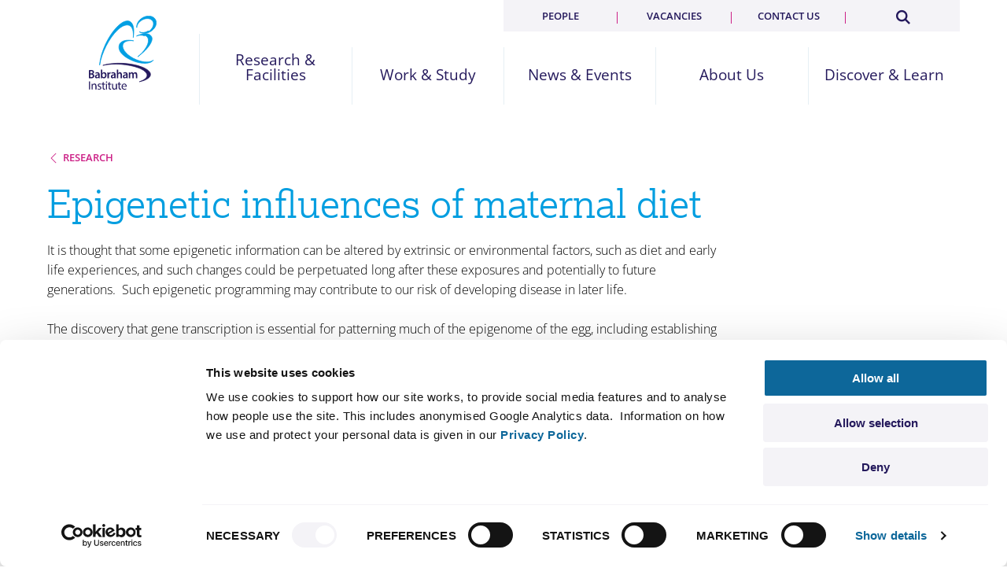

--- FILE ---
content_type: text/html; charset=UTF-8
request_url: https://www.babraham.ac.uk/our-research/epigenetics/gavin-kelsey/research/Epigenetic-influences-of-maternal-diet
body_size: 6770
content:
<!DOCTYPE html>
<html lang="en" dir="ltr" prefix="content: http://purl.org/rss/1.0/modules/content/  dc: http://purl.org/dc/terms/  foaf: http://xmlns.com/foaf/0.1/  og: http://ogp.me/ns#  rdfs: http://www.w3.org/2000/01/rdf-schema#  schema: http://schema.org/  sioc: http://rdfs.org/sioc/ns#  sioct: http://rdfs.org/sioc/types#  skos: http://www.w3.org/2004/02/skos/core#  xsd: http://www.w3.org/2001/XMLSchema# " class="no-js">
  <head>
  <script id="Cookiebot" src="https://consent.cookiebot.com/uc.js" data-cbid="c7254e0b-42ff-4753-b544-d7f7b0c35102" data-blockingmode="auto" type="text/javascript"></script>
    <meta charset="utf-8" />
<meta name="description" content="It is thought that some epigenetic information can be altered by extrinsic or environmental factors, such as diet and early life experiences, and such changes could be perpetuated long after these exposures and potentially to future generations. Such epigenetic programming may contribute to our risk of developing disease in later life. The discovery that gene transcription is essential for patterning much of the epigenome of the egg, including establishing imprints, may help explain how epigenetic marks in the egg could be modified by extrinsic factors such as altered maternal diet. We are currently deploying our single-cell profiling methods (Kelsey et al. 2017) to explore whether DNA methylation and gene expression in oocytes are modified by maternal diet, and whether such changes persist in embryos. We are also investigating whether some procedures associated with assisted reproduction technologies, for example hormone stimulation for egg retrieval, modify the epigenome of the egg or embryo. Combined mapping of chromatin, methylation and expression in single oocytes. Overview of the scNMT-seq method. Single-cells are lysed and accessible DNA is labelled using GpC methyltransferase. RNA is then separated and sequenced using Smart-seq2, whilst DNA undergoes scBS-seq library preparation and sequencing. Methylation and chromatin accessibility data are separated bioinformatically. We applying this method to identify expression and methylation alterations that may be elicited by altered maternal diet. From Clark et al. (2018) scNMT-seq enables joint profiling of chromatin accessibility DNA methylation and transcription in single cells. Nat. Communications http://dx.doi.org/10.1038/s41467-018-03149-4." />
<link rel="canonical" href="https://www.babraham.ac.uk/our-research/epigenetics/gavin-kelsey/research/Epigenetic-influences-of-maternal-diet" />
<meta name="Generator" content="Drupal 10 (https://www.drupal.org)" />
<meta name="MobileOptimized" content="width" />
<meta name="HandheldFriendly" content="true" />
<meta name="viewport" content="width=device-width, initial-scale=1.0" />
<meta http-equiv="ImageToolbar" content="false" />
<link rel="icon" href="/themes/custom/babrahamv2/favicon.ico" type="image/vnd.microsoft.icon" />

    <title>Epigenetic influences of maternal diet » Babraham Institute</title>
    <link rel="stylesheet" media="all" href="/sites/default/files/css/css_Tw4_tPjmZgamtZU0x98CUQw_PMvRs4V7iPEFtcMYa3w.css?delta=0&amp;language=en&amp;theme=babrahamv2&amp;include=eJxLSkwqSsxIzC0z0k_PyU9KzNEpriwuSc3VT0osTtWpKi1Kik_LL81LSSzJzM-DKgEAEboUNw" />
<link rel="stylesheet" media="all" href="//cdn.jsdelivr.net/npm/slick-carousel@1.8.1/slick/slick.min.css" />
<link rel="stylesheet" media="all" href="/sites/default/files/css/css_7TG9fqGQggT_oheD8EjJAVI6Stzat-GxTxYJfysxQnE.css?delta=2&amp;language=en&amp;theme=babrahamv2&amp;include=eJxLSkwqSsxIzC0z0k_PyU9KzNEpriwuSc3VT0osTtWpKi1Kik_LL81LSSzJzM-DKgEAEboUNw" />

    
    
    <link rel="stylesheet" href="https://use.typekit.net/prv8bpz.css">
    <script src="https://www.googletagmanager.com/gtag/js?id=G-EEX129QM8L"></script>
    <script>
      window.dataLayer = window.dataLayer || [];
      function gtag(){dataLayer.push(arguments);}
      gtag('js', new Date());
      gtag('config', 'G-EEX129QM8L');
    </script>
   
    <link rel="openorg" href="https://www.babraham.ac.uk/sites/default/files/2020-08/BI_OPD_2020.ttl"/>
  </head>
  <body class="lang-en section-our-research path-node node--type-inner-page">
  
    <div class="dialog-off-canvas-main-canvas" data-off-canvas-main-canvas>
    
<header id="top" role="banner" aria-label="Site header">
        <div class="grid-container">
    <div class="grid-x  align-middle">
        <a href="/" class="logo cell">Babraham Institute</a>
        <div class="sml-menu">
            <a href="#" id="search_toggle" class="search-toggle"  aria-label="Search Toggle"><div class="search-icon"></div></a>
            <span class="space"></span>
            <a href="#" id="menu_toggle" class="nav-toggle" aria-label="Menu Toggle"><span></span></a>

        </div>
        <nav id="nav" class="main cell">

        

  
          <ul class="l1 primary grid-x small-up-5 align-middle">
    
    
                    
      
      <li class="has-sub cell">

              <a href="/research-and-facilities" title="Discovery science to improve human health and wellbeing" data-drupal-link-system-path="node/2645">Research &amp; Facilities</a>
      
      
        <button class="drop" title="show child items"><i class="icon-arrow-line-down"></i></button>
                            <div class="l2">
            <div class=" grid-container">
          <div class="grid-x grid-pad-outer-x">
          <div class="cell xlarge-3 p-right-l-f-large-up desc">
          <h2>Discovery science to improve human health and wellbeing</h2>
          </div>
        


          
        
    
                    
                      
                  <div class="cell large-3   sub-items  ">
                              <ul class="l2a">
      
      <li class="has-sub">

              <a href="/our-research" class="h" data-drupal-link-system-path="node/347">Our Research</a>
      
      
        <button class="drop" title="show child items"><i class="icon-arrow-line-down"></i></button>
        


          
          <ul class="l3">
    
    
                    
      
      <li>

              <a href="/our-research/healthy-ageing" data-drupal-link-system-path="node/2136">Healthy Ageing</a>
      
            </li>
          
                    
      
      <li>

              <a href="/our-research/groups" data-drupal-link-system-path="node/2428">Research Groups</a>
      
            </li>
          
                    
      
      <li>

              <a href="/our-research/epigenetics" data-drupal-link-system-path="node/350">Epigenetics</a>
      
            </li>
          
                    
      
      <li>

              <a href="/our-research/immunology" data-drupal-link-system-path="node/494">Immunology</a>
      
            </li>
          
                    
      
      <li>

              <a href="/our-research/signalling" data-drupal-link-system-path="node/541">Signalling</a>
      
            </li>
          
                    
      
      <li>

              <a href="/our-research/open-science" data-drupal-link-system-path="node/2593">Open Science</a>
      
            </li>
          
                    
      
      <li>

              <a href="/our-research/research-integrity" data-drupal-link-system-path="node/2569">Research Integrity</a>
      
            </li>
          
                    
      
      <li>

              <a href="/our-research/animal-research" data-drupal-link-system-path="node/862">Animal Research</a>
      
            </li>
          
                    
      
      <li>

              <a href="/our-research/annual-research-report" data-drupal-link-system-path="node/2266">Annual Research Report</a>
      
            </li>
          
                    
      
      <li>

              <a href="/our-research/research-features" data-drupal-link-system-path="our-research/research-features">Research Features</a>
      
            </li>
          
                    
      
      <li>

              <a href="/publications" data-drupal-link-system-path="publications">Research Publications</a>
      
            </li>
                  </ul>
      

        
            </li>
                </ul>
                  </div>
                  
                    
                      
                  <div class="cell large-3 sub-items">
                  <ul class="l2a">
      
      <li class="has-sub">

              <a href="/science-facilities" class="h" data-drupal-link-system-path="node/812">Science Facilities</a>
      
      
        <button class="drop" title="show child items"><i class="icon-arrow-line-down"></i></button>
        


          
          <ul class="l3">
    
    
                    
      
      <li>

              <a href="/science-facilities/bioinformatics" data-drupal-link-system-path="node/813">Bioinformatics</a>
      
            </li>
          
                    
      
      <li>

              <a href="/science-facilities/biological-chemistry" data-drupal-link-system-path="node/1091">Biological Chemistry</a>
      
            </li>
          
                    
      
      <li>

              <a href="/science-facilities/biological-support-unit" data-drupal-link-system-path="node/856">Biological Support Unit</a>
      
            </li>
          
                    
      
      <li>

              <a href="/science-facilities/flow-cytometry" data-drupal-link-system-path="node/1165">Flow Cytometry</a>
      
            </li>
          
                    
      
      <li>

              <a href="/science-facilities/gene-targeting" data-drupal-link-system-path="node/1188">Gene Targeting</a>
      
            </li>
          
                    
      
      <li>

              <a href="/science-facilities/genomics" data-drupal-link-system-path="node/832">Genomics</a>
      
            </li>
          
                    
      
      <li>

              <a href="/science-facilities/imaging" data-drupal-link-system-path="node/820">Imaging</a>
      
            </li>
          
                    
      
      <li>

              <a href="/science-facilities/mass-spectrometry" data-drupal-link-system-path="node/1166">Mass Spectrometry</a>
      
            </li>
                  </ul>
      

        
            </li>
                </ul>
                  </div>
                  
                    
                      
                  <div class="cell large-3 sub-items">
                  <ul class="l2a">
      
      <li class="has-sub">

              <a href="/discover-and-learn/knowledge-exchange-and-commercialisation" class="h" data-drupal-link-system-path="node/1880">Enterprise</a>
      
      
        <button class="drop" title="show child items"><i class="icon-arrow-line-down"></i></button>
        


          
          <ul class="l3">
    
    
                    
      
      <li>

              <a href="/discover-and-learn/commercialisation/supporting-industry-engagements" data-drupal-link-system-path="node/2752">Supporting Industry Engagements</a>
      
            </li>
          
                    
      
      <li>

              <a href="/discover-and-learn/commercialisation/collaboration" data-drupal-link-system-path="node/1886">Collaborating with Industry</a>
      
            </li>
          
                    
      
      <li>

              <a href="/discover-and-learn/commercialisation/consultancy-and-facilities" data-drupal-link-system-path="node/1888">Consultancy &amp; Facilities</a>
      
            </li>
          
                    
      
      <li>

              <a href="/discover-and-learn/commercialisation/licencing" data-drupal-link-system-path="node/1887">Licensing Opportunities</a>
      
            </li>
          
                    
      
      <li>

              <a href="/discover-and-learn/commercialisation/CONNECT-projects" data-drupal-link-system-path="node/2733">CONNECT Projects</a>
      
            </li>
          
                    
      
      <li>

              <a href="/discover-and-learn/commercialisation/find-an-expert" data-drupal-link-system-path="node/1956">Find an Expert</a>
      
            </li>
          
                    
      
      <li>

              <a href="/discover-and-learn/commercialisation/partnerships" data-drupal-link-system-path="node/2129">Partnerships</a>
      
            </li>
          
                    
      
      <li>

              <a href="/discover-and-learn/knowledge-exchange-and-commercialisation/board-members" data-drupal-link-system-path="node/2744">BIE Board</a>
      
            </li>
                  </ul>
      

        
            </li>
                </ul>
                  </div>
                        

                  </div>
          </div>
        </div>
        
            </li>
          
                    
      
      <li class="has-sub cell">

              <a href="/work-and-study" title="Supporting people to achieve" data-drupal-link-system-path="node/2643">Work &amp; Study</a>
      
      
        <button class="drop" title="show child items"><i class="icon-arrow-line-down"></i></button>
                            <div class="l2">
            <div class=" grid-container">
          <div class="grid-x grid-pad-outer-x">
          <div class="cell large-3 desc">
          <h2>Supporting people to achieve</h2>
          </div>
        


          
        
    
                    
                      
                  <div class="cell large-4  no-subs  large-offset-1">
                              <ul class="l2a">
      
      <li>

              <a href="/work-and-study/vacancies" class="h" data-drupal-link-system-path="node/2646">Current Vacancies</a>
      
            </li>
                </ul>
                  
                    
                      
                  <ul class="l2a">
      
      <li>

              <a href="/work-and-study/phd-programme" class="h" data-drupal-link-system-path="node/318">PhD Programme</a>
      
            </li>
                </ul>
                  
                    
                      
                  <ul class="l2a">
      
      <li>

              <a href="/work-and-study/bioscape-programme" class="h" data-drupal-link-system-path="node/2797">BioSCaPe PhD programme</a>
      
            </li>
                </ul>
                  
                    
                      
                  <ul class="l2a">
      
      <li>

              <a href="/work-and-study/post-doctoral-programme" class="h" data-drupal-link-system-path="node/284">Post Doctoral Programme</a>
      
            </li>
                </ul>
                  
                    
                      
                  <ul class="l2a">
      
      <li>

              <a href="/work-and-study/short-term-opportunities" class="h" data-drupal-link-system-path="node/869">Short Term Opportunities</a>
      
            </li>
                </ul>
                  
                    
                      
                  <ul class="l2a">
      
      <li>

              <a href="/work-and-study/technician-commitment" class="h" data-drupal-link-system-path="node/2574">Technician Commitment</a>
      
            </li>
                </ul>
                  
                    
                      
                  <ul class="l2a">
      
      <li>

              <a href="/work-and-study/general-training" class="h" data-drupal-link-system-path="node/275">Training &amp; Support</a>
      
            </li>
                </ul>
                  
                    
                      
                  <ul class="l2a">
      
      <li>

              <a href="/work-and-study/e4s" class="h" data-drupal-link-system-path="node/1837">equity4success</a>
      
            </li>
                </ul>
                  
                    
                      
                  <ul class="l2a">
      
      <li>

              <a href="/work-and-study/why-bi" class="h" data-drupal-link-system-path="node/868">Why Babraham?</a>
      
            </li>
                </ul>
                  
                    
                      
                  <ul class="l2a">
      
      <li>

              <a href="/work-and-study/institute-life" class="h" data-drupal-link-system-path="node/336">Institute Life</a>
      
            </li>
                </ul>
                  
                    
                      
                  <ul class="l2a">
      
      <li>

              <a href="https://thenursery.babraham.org.uk/" class="h">Nursery</a>
      
            </li>
                </ul>
                        

                  </div>
          </div>
        </div>
        
            </li>
          
                    
      
      <li class="has-sub cell">

              <a href="/news-and-events" title="Our latest discoveries and how to hear about our work" data-drupal-link-system-path="node/2647">News &amp; Events</a>
      
      
        <button class="drop" title="show child items"><i class="icon-arrow-line-down"></i></button>
                            <div class="l2">
            <div class=" grid-container">
          <div class="grid-x grid-pad-outer-x">
          <div class="cell large-3 desc">
          <h2>Our latest discoveries and how to hear about our work</h2>
          </div>
        


          
        
    
                    
                      
                  <div class="cell large-4  no-subs  large-offset-1">
                              <ul class="l2a">
      
      <li>

              <a href="/news/category/news" class="h" data-drupal-link-system-path="news/category/news">News</a>
      
            </li>
                </ul>
                  
                    
                      
                  <ul class="l2a">
      
      <li>

              <a href="/news-and-events/press-and-media" class="h" data-drupal-link-system-path="node/1883">Press &amp; the Media</a>
      
            </li>
                </ul>
                  
                    
                      
                  <ul class="l2a">
      
      <li>

              <a href="/news-and-events/blog" class="h" data-drupal-link-system-path="news-and-events/blog">Blog</a>
      
            </li>
                </ul>
                  
                    
                      
                  <ul class="l2a">
      
      <li>

              <a href="/news/category/seminars" class="h" data-drupal-link-system-path="news/category/seminars">Seminars</a>
      
            </li>
                </ul>
                  
                    
                      
                  <ul class="l2a">
      
      <li>

              <a href="/news/category/events" class="h" data-drupal-link-system-path="news/category/events">Events</a>
      
            </li>
                </ul>
                  
                    
                      
                  <ul class="l2a">
      
      <li>

              <a href="/our-research/annual-research-report" class="h" data-drupal-link-system-path="node/2266">Annual Research Report</a>
      
            </li>
                </ul>
                  
                    
                      
                  <ul class="l2a">
      
      <li>

              <a href="/our-research/research-features" class="h" data-drupal-link-system-path="our-research/research-features">Research Features</a>
      
            </li>
                </ul>
                        

                  </div>
          </div>
        </div>
        
            </li>
          
                    
      
      <li class="has-sub cell">

              <a href="/about-us" title="Securing health through fundamental research" data-drupal-link-system-path="node/31">About Us</a>
      
      
        <button class="drop" title="show child items"><i class="icon-arrow-line-down"></i></button>
                            <div class="l2">
            <div class=" grid-container">
          <div class="grid-x grid-pad-outer-x">
          <div class="cell large-3 desc">
          <h2>Securing health through fundamental research</h2>
          </div>
        


          
        
    
                    
                      
                  <div class="cell large-4  no-subs  large-offset-1">
                              <ul class="l2a">
      
      <li>

              <a href="/about-us/our-mission" class="h" data-drupal-link-system-path="node/2648">Our Mission</a>
      
            </li>
                </ul>
                  
                    
                      
                  <ul class="l2a">
      
      <li>

              <a href="/about-us/our-values" class="h" data-drupal-link-system-path="node/2649">Our Values</a>
      
            </li>
                </ul>
                  
                    
                      
                  <ul class="l2a">
      
      <li>

              <a href="/about-us/governance-and-funding" class="h" data-drupal-link-system-path="node/178">Governance and Funding</a>
      
            </li>
                </ul>
                  
                    
                      
                  <ul class="l2a">
      
      <li>

              <a href="/about-us/sustainability" class="h" data-drupal-link-system-path="node/2635">Sustainability</a>
      
            </li>
                </ul>
                  
                    
                      
                  <ul class="l2a">
      
      <li>

              <a href="/about-us/our-history" class="h" data-drupal-link-system-path="node/2444">History</a>
      
            </li>
                </ul>
                  
                    
                      
                  <ul class="l2a">
      
      <li>

              <a href="/about-us/babraham-research-campus" class="h" data-drupal-link-system-path="node/2657">Babraham Research Campus</a>
      
            </li>
                </ul>
                  
                    
                      
                  <ul class="l2a">
      
      <li>

              <a href="/contact-us" class="h" data-drupal-link-system-path="node/1170">Contact Us</a>
      
            </li>
                </ul>
                        

                  </div>
          </div>
        </div>
        
            </li>
          
                    
      
      <li class="has-sub cell">

              <a href="/discover-and-learn" title="Share our science" data-drupal-link-system-path="node/2644">Discover &amp; Learn</a>
      
      
        <button class="drop" title="show child items"><i class="icon-arrow-line-down"></i></button>
                            <div class="l2">
            <div class=" grid-container">
          <div class="grid-x grid-pad-outer-x">
          <div class="cell large-3 desc">
          <h2>Share our science</h2>
          </div>
        


          
        
    
                    
                      
                  <div class="cell large-4  no-subs  large-offset-1">
                              <ul class="l2a">
      
      <li>

              <a href="/discover-and-learn/knowledge-exchange-and-commercialisation" class="h" data-drupal-link-system-path="node/1880">Knowledge Exchange &amp; Commercialisation</a>
      
            </li>
                </ul>
                  
                    
                      
                  <ul class="l2a">
      
      <li>

              <a href="/discover-and-learn/public" class="h" data-drupal-link-system-path="node/1882">For the Public &amp; Schools</a>
      
            </li>
                </ul>
                  
                    
                      
                  <ul class="l2a">
      
      <li>

              <a href="/discover-and-learn/prizes" class="h" data-drupal-link-system-path="node/1885">Impact Prizes</a>
      
            </li>
                </ul>
                  
                    
                      
                  <ul class="l2a">
      
      <li>

              <a href="/discover-and-learn/for-policymakers" class="h" data-drupal-link-system-path="node/1881">Impact on Policy</a>
      
            </li>
                </ul>
                  
                    
                      
                  <ul class="l2a">
      
      <li>

              <a href="/discover-and-learn/video" class="h" data-drupal-link-system-path="node/1897">Video</a>
      
            </li>
                </ul>
                        

                  </div>
          </div>
        </div>
        
            </li>
                  </ul>
      







  
    <ul class="l1 secondary grid-x small-up-4">

    
        

      <li class="cell">

      <a href="/people" data-drupal-link-system-path="node/2531">People</a>

      </li>
    
        

      <li class="cell">

      <a href="/work-and-study/vacancies" data-drupal-link-system-path="node/2646">Vacancies</a>

      </li>
    
        

      <li class="cell">

      <a href="/contact-us" data-drupal-link-system-path="node/1170">Contact us</a>

      </li>
    
    <li class="s cell"><a href="/search/results"  aria-label="Search"><span></span></a></li>
    </ul>

  






        
        </nav>
    </div>   
</div>
<div class="search-form-outer">
    <form id="search_site_m" class="search-form" name="search" action="/search/results">
        <input type="search" class="search-field" id="search_text_m" name="query" placeholder="Search..." value="">
        <button type="submit" class="button search" id="search_submit_m" searchsubmit>Search</button>
    </form>
</div>
  </header>

  <banner  class="nohero" >

    
   

                    <div class="grid-container">
            <div class="grid-x main-container">

                <div class="small-12 large-10 xxlarge-offset-1 cell nothome main">

                    


                                                        <div class="back"><h4><a href="/our-research/epigenetics/gavin-kelsey/research">Research</a></h4></div>
                                                        
        






                    <h1 class="w-txt-f-m-down ">Epigenetic influences of maternal diet</h1>	


                </div>
            </div>

        
    
    </div>



</banner>

<div class="grid-container">
  <div class="grid-x">
    <div class="large-12 cell">
      
    </div>
  </div>
</div>

<main id="content"  class="ns  m-b-xxl ">

  <section class="grid-container">
    <div class="grid-x grid-margin-x">
    <div class="cell xxlarge-offset-1 xxlarge-8 large-9  m-b-xxl ">

      <div data-drupal-messages-fallback class="hidden"></div>   <div class="grid-x  m-t m-top-0-f-large-up" >
    <div class="small-12 cells">
              <p>It is thought that some epigenetic information can be altered by extrinsic or environmental factors, such as diet and early life experiences, and such changes could be perpetuated long after these exposures and potentially to future generations.&nbsp; Such epigenetic programming may contribute to our risk of developing disease in later life.<br>
&nbsp;<br>
The discovery that gene transcription is essential for patterning much of the epigenome of the egg, including establishing imprints, may help explain how epigenetic marks in the egg could be modified by extrinsic factors such as altered maternal diet. We are currently deploying our single-cell profiling methods (<a href="http://www.ncbi.nlm.nih.gov/pubmed/28983045">Kelsey <em>et al.</em> 2017</a>) to explore whether DNA methylation and gene expression in oocytes are modified by maternal diet, and whether such changes persist in embryos. We are also investigating whether some procedures associated with assisted reproduction technologies, for example hormone stimulation for egg retrieval, modify the epigenome of the egg or embryo.</p>
<p>&nbsp;</p>
<div style="text-align: center;"><img alt="Combined mapping of chromatin, methylation and expression in single oocytes" class="pyro-image alignment-none" data-pyroimage="true" src="/sites/default/files/media/images/combined%20mapping%20of%20chromatin%2C%20methylation%20and%20expression%20in%20single%20oocytes.jpg" style="float: left; margin-left: 20px; margin-right: 20px; height: 676px; width: 500px;">&nbsp;<br>
&nbsp;<br>
&nbsp;<em><strong>Combined mapping of chromatin, methylation and expression in single oocytes.</strong><br>
Overview of the scNMT-seq method. Single-cells are lysed and accessible DNA is labelled using GpC methyltransferase. RNA is then separated and sequenced using Smart-seq2, whilst DNA undergoes scBS-seq library preparation and sequencing. Methylation and chromatin accessibility data are separated bioinformatically. We applying this method to identify expression and methylation alterations that may be elicited by altered maternal diet. From Clark et al. (2018) scNMT-seq enables joint profiling of chromatin accessibility DNA methylation and transcription in single cells. Nat. Communications <a href="http://dx.doi.org/10.1038/s41467-018-03149-4">http://dx.doi.org/10.1038/s41467-018-03149-4</a>.</em></div>

          </div>
  </div>



    </div>
  </div>
  </section>









  <div class="cell hide-for-large">
    <div class="grid-x lg-bg p-l-r-s p-l-r-m-f-medium-up p-t p-b-s sidebar sidebar-news">
      <div class="cell small-12">
                
      
        
        
      
        
        
      
        
        
            
      
        
        
            
      
        
        
            
      
        
        
      
        
        
      
      
  

        
      
        
        
      
        
        
      
        
        
      
        
        
      
        
        
      
      
  

        
      
        
        
      
        
        
      
        
        
      
        
        
      
        
        
      
        
        
      
        
        
      
        
        
      
        
        
      
        
        
      
      
  

        
      
        
        
      
        
        
      
        
        
      
        
        
      
        
        
      
        
        
      
        
        
      
        
        
      
        
        
      
        
        
      
      
  




        </div>
    </div>
  </div>

</main>







<section id="pre_footer" class="mb-bg p-t-l p-b">

	<div class="grid-container clpse-f-s-only">
		<div class="grid-x">
			<div class="large-3 small-6 cell large-order-1">
				<a href="/contact-us" class="button">Contact Us</a>
			</div>
			<div class="large-3 small-6 cell text-right large-order-3">
				<a class="button" href="#top" backtotop>BACK TO TOP</a>
			</div>
			<div class="large-12 p-b cell hide-for-large">
				<hr class="w-txt">
			</div>
			<div class="small-12 large-6 cell text-center large-order-2">
						<a href="https://www.linkedin.com/company/the-babraham-institute" class="m-r" aria-label="Linkedin"><i class="icon-linkedin "><span class="path1"></span><span class="path2"></span></i></a><a href="https://www.facebook.com/TheBabrahamInstitute" class="m-r" aria-label="Facebook"><i class="icon-facebook"><span class="path1"></span><span class="path2"></span></i></a><a href="https://twitter.com/BabrahamInst" class="m-r" aria-label="Twitter"><i class="icon-twitter"><span class="path1"></span><span class="path2"></span></i></a><a href="http://www.youtube.com/user/BabrahamInstitute" aria-label="Youtube"><i class="icon-youtube"><span class="path1"></span><span class="path2"></span></i></a>
			</div>

		</div>
	</div>

</section>
<footer class="lg-bg">
	<div class="grid-container">
	<div class="grid-x p-t-xl p-bottom-xl-f-large-up align-middle">
		<div class="small-12 large-5 cell">
			<a href="tel:+44 (0)1223 49600" class="lb-txt"><b>+44 (0)1223 496000</b></a><span class="hide-for-large"><br/><br/></span><span class="show-for-large">&nbsp;&nbsp;&nbsp;</span>Babraham Institute, Cambridge, CB22 3AT
		</div>

		<div class="large-12 p-t-b cell hide-for-large">
			<hr class="mb-txt">
		</div>

		<div class="small-12 large-7 cell large-text-right logos">
			<img src="/themes/custom/babrahamv2/images/ukri-bbsr-council-logo-horiz-w.png" alt="UKRI BBSR Council" /><img src="/themes/custom/babrahamv2/images/athena-swan-silver-award.png"  alt="Athena Swan Silver Award" /><img src="/themes/custom/babrahamv2/images/technical-commitment.png" alt="Technical Commitment" /><img src="/themes/custom/babrahamv2/images/cyber-essentials.png" class="cyber" alt="Cyber Essentials" />
		</div>
	</div>
	<div class="grid-x">
		<div class="large-12 p-b cell">
			<hr class="mb-txt">
		</div>
	</div>
	<div class="grid-x p-b  align-middle">
		<div class="large-9 cell">
                <ul class="l1 footer m-0">
                		                    <li class=""><a href="/about-us/governance-and-funding/modern-slavery-and-human-trafficking-statement">Modern Slavery Statement</a></li>
                
                		                    <li class=""><a href="/legal/terms">Terms &amp; Conditions</a></li>
                
                		                    <li class=""><a href="/legal/cookies">Cookies</a></li>
                
                		                    <li class=""><a href="/legal/privacy-policy">Privacy</a></li>
                
                		                    <li class=""><a href="/about-us/policies">Policies</a></li>
                
                		                    <li class=""><a href="/legal/accessibility">Accessibility</a></li>
                
                	                </ul>
		</div>
		<div class="large-3 cell align-middle large-text-right show-for-large">
                <p class="m-0"><strong><small>&copy2026 Babraham Institute</small></strong></p>
		</div>
	</div>
	<div class="grid-x hide-for-large">
		<div class="large-12 p-b cell">
			<hr class="mb-txt">
		</div>
	</div>
	<div class="grid-x p-b-l  align-middle">
		<div class="large-3 cell align-middle large-text-right hide-for-large">
                <p class="m-0"><strong><small>&copy2026 Babraham Institute</small></strong></p>
		</div>
		<div class="large-12 cell align-middle large-text-right">
                <p class="m-0"><a href="https://kisscom.co.uk" target="_blank"><strong><small>Website By KISS</small></strong></a></p>
		</div>
	</div>
</div>
</footer>


  </div>

  
  <script type="application/json" data-drupal-selector="drupal-settings-json">{"path":{"baseUrl":"\/","pathPrefix":"","currentPath":"node\/581","currentPathIsAdmin":false,"isFront":false,"currentLanguage":"en"},"pluralDelimiter":"\u0003","suppressDeprecationErrors":true,"user":{"uid":0,"permissionsHash":"8e43e02732ffb5dd96b69cd49107a173e6139f2337e5eb5de76f06ef7bd13088"}}</script>
<script src="/core/assets/vendor/jquery/jquery.min.js?v=3.7.1" data-cookieconsent="ignore"></script>
<script src="/core/assets/vendor/once/once.min.js?v=1.0.1" data-cookieconsent="ignore"></script>
<script src="/core/misc/drupalSettingsLoader.js?v=10.6.1" data-cookieconsent="ignore"></script>
<script src="/core/misc/drupal.js?v=10.6.1" data-cookieconsent="ignore"></script>
<script src="/core/misc/drupal.init.js?v=10.6.1" data-cookieconsent="ignore"></script>
<script src="//cdn.jsdelivr.net/npm/slick-carousel@1.8.1/slick/slick.min.js" data-cookieconsent="ignore"></script>
<script src="/themes/custom/babrahamv2/node_modules/what-input/dist/what-input.min.js?v=10.6.1" data-cookieconsent="ignore"></script>
<script src="/themes/custom/babrahamv2/js/foundation.min.js?v=10.6.1" data-cookieconsent="ignore"></script>
<script src="/themes/custom/babrahamv2/js/foundation_init.js?v=10.6.1" data-cookieconsent="ignore"></script>
<script src="/themes/custom/babrahamv2/js/babrahamv2.js?v=10.6.1" data-cookieconsent="ignore"></script>
<script src="/sites/default/files/js/js_N7Gt95yQjMVC82PRTc4_1zcM9rig5gHpqQ_YGgdwREE.js?scope=footer&amp;delta=10&amp;language=en&amp;theme=babrahamv2&amp;include=eJxLSkwqSsxIzC0z0k_PyU9KzNGpKi1Kik_LL81LSSzJzM-DCgMAPJIPnA"></script>

  <script src="/libraries/datetimepicker/build/jquery.datetimepicker.full.min.js"></script>
  </body>
</html>


--- FILE ---
content_type: text/css
request_url: https://www.babraham.ac.uk/sites/default/files/css/css_7TG9fqGQggT_oheD8EjJAVI6Stzat-GxTxYJfysxQnE.css?delta=2&language=en&theme=babrahamv2&include=eJxLSkwqSsxIzC0z0k_PyU9KzNEpriwuSc3VT0osTtWpKi1Kik_LL81LSSzJzM-DKgEAEboUNw
body_size: 36129
content:
/* @license GPL-2.0-or-later https://www.drupal.org/licensing/faq */
@media print,screen and (min-width:40em){.reveal,.reveal.tiny,.reveal.small,.reveal.large{right:auto;left:auto;margin:0 auto}}html{line-height:1.15;-webkit-text-size-adjust:100%}body{margin:0}h1{font-size:2em;margin:0.67em 0}hr{box-sizing:content-box;height:0;overflow:visible}pre{font-family:monospace,monospace;font-size:1em}a{background-color:transparent}abbr[title]{border-bottom:none;text-decoration:underline;text-decoration:underline dotted}b,strong{font-weight:bolder}code,kbd,samp{font-family:monospace,monospace;font-size:1em}small{font-size:80%}sub,sup{font-size:75%;line-height:0;position:relative;vertical-align:baseline}sub{bottom:-0.25em}sup{top:-0.5em}img{border-style:none}button,input,optgroup,select,textarea{font-family:inherit;font-size:100%;line-height:1.15;margin:0}button,input{overflow:visible}button,select{text-transform:none}button,[type="button"],[type="reset"],[type="submit"]{-webkit-appearance:button}button::-moz-focus-inner,[type="button"]::-moz-focus-inner,[type="reset"]::-moz-focus-inner,[type="submit"]::-moz-focus-inner{border-style:none;padding:0}button:-moz-focusring,[type="button"]:-moz-focusring,[type="reset"]:-moz-focusring,[type="submit"]:-moz-focusring{outline:1px dotted ButtonText}fieldset{padding:0.35em 0.75em 0.625em}legend{box-sizing:border-box;color:inherit;display:table;max-width:100%;padding:0;white-space:normal}progress{vertical-align:baseline}textarea{overflow:auto}[type="checkbox"],[type="radio"]{box-sizing:border-box;padding:0}[type="number"]::-webkit-inner-spin-button,[type="number"]::-webkit-outer-spin-button{height:auto}[type="search"]{-webkit-appearance:textfield;outline-offset:-2px}[type="search"]::-webkit-search-decoration{-webkit-appearance:none}::-webkit-file-upload-button{-webkit-appearance:button;font:inherit}details{display:block}summary{display:list-item}template{display:none}[hidden]{display:none}.foundation-mq{font-family:"small=0em&medium=40em&large=64em&xlarge=75em&xxlarge=90em&xxxlarge=100em"}html{box-sizing:border-box;font-size:100%}*,*::before,*::after{box-sizing:inherit}body{margin:0;padding:0;background:#fff;font-family:"Open Sans",Arial,sans-serif;font-weight:300;line-height:1.5;color:#000}img{display:inline-block;vertical-align:middle;max-width:100%;height:auto;-ms-interpolation-mode:bicubic}textarea{height:auto;min-height:50px;border-radius:0}select{box-sizing:border-box;width:100%;border-radius:0}.map_canvas img,.map_canvas embed,.map_canvas object,.mqa-display img,.mqa-display embed,.mqa-display object{max-width:none !important}button{padding:0;-webkit-appearance:none;appearance:none;border:0;border-radius:0;background:transparent;line-height:1;cursor:auto}[data-whatinput='mouse'] button{outline:0}pre{overflow:auto}button,input,optgroup,select,textarea{font-family:inherit}.is-visible{display:block !important}.is-hidden{display:none !important}.row{max-width:100rem;margin-right:auto;margin-left:auto}.row::before,.row::after{display:table;content:' ';-ms-flex-preferred-size:0;flex-basis:0;-ms-flex-order:1;order:1}.row::after{clear:both}.row.collapse>.column,.row.collapse>.columns{padding-right:0;padding-left:0}.row .row{margin-right:-3.125rem;margin-left:-3.125rem}@media print,screen and (min-width:40em){.row .row{margin-right:-.875rem;margin-left:-.875rem}}@media print,screen and (min-width:64em){.row .row{margin-right:-.875rem;margin-left:-.875rem}}@media screen and (min-width:75em){.row .row{margin-right:-.875rem;margin-left:-.875rem}}@media screen and (min-width:90em){.row .row{margin-right:-.875rem;margin-left:-.875rem}}.row .row.collapse{margin-right:0;margin-left:0}.row.expanded{max-width:none}.row.expanded .row{margin-right:auto;margin-left:auto}.row:not(.expanded) .row{max-width:none}.row.gutter-small>.column,.row.gutter-small>.columns{padding-right:3.125rem;padding-left:3.125rem}.row.gutter-medium>.column,.row.gutter-medium>.columns{padding-right:.875rem;padding-left:.875rem}.column,.columns{width:100%;float:left;padding-right:3.125rem;padding-left:3.125rem}@media print,screen and (min-width:40em){.column,.columns{padding-right:.875rem;padding-left:.875rem}}.column,.columns,.column:last-child:not(:first-child),.columns:last-child:not(:first-child){float:left;clear:none}.column:last-child:not(:first-child),.columns:last-child:not(:first-child){float:right}.column.end:last-child:last-child,.end.columns:last-child:last-child{float:left}.column.row.row,.row.row.columns{float:none}.row .column.row.row,.row .row.row.columns{margin-right:0;margin-left:0;padding-right:0;padding-left:0}.small-1{width:8.33333%}.small-push-1{position:relative;left:8.33333%}.small-pull-1{position:relative;left:-8.33333%}.small-offset-0{margin-left:0%}.small-2{width:16.66667%}.small-push-2{position:relative;left:16.66667%}.small-pull-2{position:relative;left:-16.66667%}.small-offset-1{margin-left:8.33333%}.small-3{width:25%}.small-push-3{position:relative;left:25%}.small-pull-3{position:relative;left:-25%}.small-offset-2{margin-left:16.66667%}.small-4{width:33.33333%}.small-push-4{position:relative;left:33.33333%}.small-pull-4{position:relative;left:-33.33333%}.small-offset-3{margin-left:25%}.small-5{width:41.66667%}.small-push-5{position:relative;left:41.66667%}.small-pull-5{position:relative;left:-41.66667%}.small-offset-4{margin-left:33.33333%}.small-6{width:50%}.small-push-6{position:relative;left:50%}.small-pull-6{position:relative;left:-50%}.small-offset-5{margin-left:41.66667%}.small-7{width:58.33333%}.small-push-7{position:relative;left:58.33333%}.small-pull-7{position:relative;left:-58.33333%}.small-offset-6{margin-left:50%}.small-8{width:66.66667%}.small-push-8{position:relative;left:66.66667%}.small-pull-8{position:relative;left:-66.66667%}.small-offset-7{margin-left:58.33333%}.small-9{width:75%}.small-push-9{position:relative;left:75%}.small-pull-9{position:relative;left:-75%}.small-offset-8{margin-left:66.66667%}.small-10{width:83.33333%}.small-push-10{position:relative;left:83.33333%}.small-pull-10{position:relative;left:-83.33333%}.small-offset-9{margin-left:75%}.small-11{width:91.66667%}.small-push-11{position:relative;left:91.66667%}.small-pull-11{position:relative;left:-91.66667%}.small-offset-10{margin-left:83.33333%}.small-12{width:100%}.small-offset-11{margin-left:91.66667%}.small-up-1>.column,.small-up-1>.columns{float:left;width:100%}.small-up-1>.column:nth-of-type(1n),.small-up-1>.columns:nth-of-type(1n){clear:none}.small-up-1>.column:nth-of-type(1n+1),.small-up-1>.columns:nth-of-type(1n+1){clear:both}.small-up-1>.column:last-child,.small-up-1>.columns:last-child{float:left}.small-up-2>.column,.small-up-2>.columns{float:left;width:50%}.small-up-2>.column:nth-of-type(1n),.small-up-2>.columns:nth-of-type(1n){clear:none}.small-up-2>.column:nth-of-type(2n+1),.small-up-2>.columns:nth-of-type(2n+1){clear:both}.small-up-2>.column:last-child,.small-up-2>.columns:last-child{float:left}.small-up-3>.column,.small-up-3>.columns{float:left;width:33.33333%}.small-up-3>.column:nth-of-type(1n),.small-up-3>.columns:nth-of-type(1n){clear:none}.small-up-3>.column:nth-of-type(3n+1),.small-up-3>.columns:nth-of-type(3n+1){clear:both}.small-up-3>.column:last-child,.small-up-3>.columns:last-child{float:left}.small-up-4>.column,.small-up-4>.columns{float:left;width:25%}.small-up-4>.column:nth-of-type(1n),.small-up-4>.columns:nth-of-type(1n){clear:none}.small-up-4>.column:nth-of-type(4n+1),.small-up-4>.columns:nth-of-type(4n+1){clear:both}.small-up-4>.column:last-child,.small-up-4>.columns:last-child{float:left}.small-up-5>.column,.small-up-5>.columns{float:left;width:20%}.small-up-5>.column:nth-of-type(1n),.small-up-5>.columns:nth-of-type(1n){clear:none}.small-up-5>.column:nth-of-type(5n+1),.small-up-5>.columns:nth-of-type(5n+1){clear:both}.small-up-5>.column:last-child,.small-up-5>.columns:last-child{float:left}.small-up-6>.column,.small-up-6>.columns{float:left;width:16.66667%}.small-up-6>.column:nth-of-type(1n),.small-up-6>.columns:nth-of-type(1n){clear:none}.small-up-6>.column:nth-of-type(6n+1),.small-up-6>.columns:nth-of-type(6n+1){clear:both}.small-up-6>.column:last-child,.small-up-6>.columns:last-child{float:left}.small-up-7>.column,.small-up-7>.columns{float:left;width:14.28571%}.small-up-7>.column:nth-of-type(1n),.small-up-7>.columns:nth-of-type(1n){clear:none}.small-up-7>.column:nth-of-type(7n+1),.small-up-7>.columns:nth-of-type(7n+1){clear:both}.small-up-7>.column:last-child,.small-up-7>.columns:last-child{float:left}.small-up-8>.column,.small-up-8>.columns{float:left;width:12.5%}.small-up-8>.column:nth-of-type(1n),.small-up-8>.columns:nth-of-type(1n){clear:none}.small-up-8>.column:nth-of-type(8n+1),.small-up-8>.columns:nth-of-type(8n+1){clear:both}.small-up-8>.column:last-child,.small-up-8>.columns:last-child{float:left}.small-collapse>.column,.small-collapse>.columns{padding-right:0;padding-left:0}.small-collapse .row{margin-right:0;margin-left:0}.expanded.row .small-collapse.row{margin-right:0;margin-left:0}.small-uncollapse>.column,.small-uncollapse>.columns{padding-right:3.125rem;padding-left:3.125rem}.small-centered{margin-right:auto;margin-left:auto}.small-centered,.small-centered:last-child:not(:first-child){float:none;clear:both}.small-uncentered,.small-push-0,.small-pull-0{position:static;margin-right:0;margin-left:0}.small-uncentered,.small-uncentered:last-child:not(:first-child),.small-push-0,.small-push-0:last-child:not(:first-child),.small-pull-0,.small-pull-0:last-child:not(:first-child){float:left;clear:none}.small-uncentered:last-child:not(:first-child),.small-push-0:last-child:not(:first-child),.small-pull-0:last-child:not(:first-child){float:right}@media print,screen and (min-width:40em){.medium-1{width:8.33333%}.medium-push-1{position:relative;left:8.33333%}.medium-pull-1{position:relative;left:-8.33333%}.medium-offset-0{margin-left:0%}.medium-2{width:16.66667%}.medium-push-2{position:relative;left:16.66667%}.medium-pull-2{position:relative;left:-16.66667%}.medium-offset-1{margin-left:8.33333%}.medium-3{width:25%}.medium-push-3{position:relative;left:25%}.medium-pull-3{position:relative;left:-25%}.medium-offset-2{margin-left:16.66667%}.medium-4{width:33.33333%}.medium-push-4{position:relative;left:33.33333%}.medium-pull-4{position:relative;left:-33.33333%}.medium-offset-3{margin-left:25%}.medium-5{width:41.66667%}.medium-push-5{position:relative;left:41.66667%}.medium-pull-5{position:relative;left:-41.66667%}.medium-offset-4{margin-left:33.33333%}.medium-6{width:50%}.medium-push-6{position:relative;left:50%}.medium-pull-6{position:relative;left:-50%}.medium-offset-5{margin-left:41.66667%}.medium-7{width:58.33333%}.medium-push-7{position:relative;left:58.33333%}.medium-pull-7{position:relative;left:-58.33333%}.medium-offset-6{margin-left:50%}.medium-8{width:66.66667%}.medium-push-8{position:relative;left:66.66667%}.medium-pull-8{position:relative;left:-66.66667%}.medium-offset-7{margin-left:58.33333%}.medium-9{width:75%}.medium-push-9{position:relative;left:75%}.medium-pull-9{position:relative;left:-75%}.medium-offset-8{margin-left:66.66667%}.medium-10{width:83.33333%}.medium-push-10{position:relative;left:83.33333%}.medium-pull-10{position:relative;left:-83.33333%}.medium-offset-9{margin-left:75%}.medium-11{width:91.66667%}.medium-push-11{position:relative;left:91.66667%}.medium-pull-11{position:relative;left:-91.66667%}.medium-offset-10{margin-left:83.33333%}.medium-12{width:100%}.medium-offset-11{margin-left:91.66667%}.medium-up-1>.column,.medium-up-1>.columns{float:left;width:100%}.medium-up-1>.column:nth-of-type(1n),.medium-up-1>.columns:nth-of-type(1n){clear:none}.medium-up-1>.column:nth-of-type(1n+1),.medium-up-1>.columns:nth-of-type(1n+1){clear:both}.medium-up-1>.column:last-child,.medium-up-1>.columns:last-child{float:left}.medium-up-2>.column,.medium-up-2>.columns{float:left;width:50%}.medium-up-2>.column:nth-of-type(1n),.medium-up-2>.columns:nth-of-type(1n){clear:none}.medium-up-2>.column:nth-of-type(2n+1),.medium-up-2>.columns:nth-of-type(2n+1){clear:both}.medium-up-2>.column:last-child,.medium-up-2>.columns:last-child{float:left}.medium-up-3>.column,.medium-up-3>.columns{float:left;width:33.33333%}.medium-up-3>.column:nth-of-type(1n),.medium-up-3>.columns:nth-of-type(1n){clear:none}.medium-up-3>.column:nth-of-type(3n+1),.medium-up-3>.columns:nth-of-type(3n+1){clear:both}.medium-up-3>.column:last-child,.medium-up-3>.columns:last-child{float:left}.medium-up-4>.column,.medium-up-4>.columns{float:left;width:25%}.medium-up-4>.column:nth-of-type(1n),.medium-up-4>.columns:nth-of-type(1n){clear:none}.medium-up-4>.column:nth-of-type(4n+1),.medium-up-4>.columns:nth-of-type(4n+1){clear:both}.medium-up-4>.column:last-child,.medium-up-4>.columns:last-child{float:left}.medium-up-5>.column,.medium-up-5>.columns{float:left;width:20%}.medium-up-5>.column:nth-of-type(1n),.medium-up-5>.columns:nth-of-type(1n){clear:none}.medium-up-5>.column:nth-of-type(5n+1),.medium-up-5>.columns:nth-of-type(5n+1){clear:both}.medium-up-5>.column:last-child,.medium-up-5>.columns:last-child{float:left}.medium-up-6>.column,.medium-up-6>.columns{float:left;width:16.66667%}.medium-up-6>.column:nth-of-type(1n),.medium-up-6>.columns:nth-of-type(1n){clear:none}.medium-up-6>.column:nth-of-type(6n+1),.medium-up-6>.columns:nth-of-type(6n+1){clear:both}.medium-up-6>.column:last-child,.medium-up-6>.columns:last-child{float:left}.medium-up-7>.column,.medium-up-7>.columns{float:left;width:14.28571%}.medium-up-7>.column:nth-of-type(1n),.medium-up-7>.columns:nth-of-type(1n){clear:none}.medium-up-7>.column:nth-of-type(7n+1),.medium-up-7>.columns:nth-of-type(7n+1){clear:both}.medium-up-7>.column:last-child,.medium-up-7>.columns:last-child{float:left}.medium-up-8>.column,.medium-up-8>.columns{float:left;width:12.5%}.medium-up-8>.column:nth-of-type(1n),.medium-up-8>.columns:nth-of-type(1n){clear:none}.medium-up-8>.column:nth-of-type(8n+1),.medium-up-8>.columns:nth-of-type(8n+1){clear:both}.medium-up-8>.column:last-child,.medium-up-8>.columns:last-child{float:left}.medium-collapse>.column,.medium-collapse>.columns{padding-right:0;padding-left:0}.medium-collapse .row{margin-right:0;margin-left:0}.expanded.row .medium-collapse.row{margin-right:0;margin-left:0}.medium-uncollapse>.column,.medium-uncollapse>.columns{padding-right:.875rem;padding-left:.875rem}.medium-centered{margin-right:auto;margin-left:auto}.medium-centered,.medium-centered:last-child:not(:first-child){float:none;clear:both}.medium-uncentered,.medium-push-0,.medium-pull-0{position:static;margin-right:0;margin-left:0}.medium-uncentered,.medium-uncentered:last-child:not(:first-child),.medium-push-0,.medium-push-0:last-child:not(:first-child),.medium-pull-0,.medium-pull-0:last-child:not(:first-child){float:left;clear:none}.medium-uncentered:last-child:not(:first-child),.medium-push-0:last-child:not(:first-child),.medium-pull-0:last-child:not(:first-child){float:right}}@media print,screen and (min-width:64em){.large-1{width:8.33333%}.large-push-1{position:relative;left:8.33333%}.large-pull-1{position:relative;left:-8.33333%}.large-offset-0{margin-left:0%}.large-2{width:16.66667%}.large-push-2{position:relative;left:16.66667%}.large-pull-2{position:relative;left:-16.66667%}.large-offset-1{margin-left:8.33333%}.large-3{width:25%}.large-push-3{position:relative;left:25%}.large-pull-3{position:relative;left:-25%}.large-offset-2{margin-left:16.66667%}.large-4{width:33.33333%}.large-push-4{position:relative;left:33.33333%}.large-pull-4{position:relative;left:-33.33333%}.large-offset-3{margin-left:25%}.large-5{width:41.66667%}.large-push-5{position:relative;left:41.66667%}.large-pull-5{position:relative;left:-41.66667%}.large-offset-4{margin-left:33.33333%}.large-6{width:50%}.large-push-6{position:relative;left:50%}.large-pull-6{position:relative;left:-50%}.large-offset-5{margin-left:41.66667%}.large-7{width:58.33333%}.large-push-7{position:relative;left:58.33333%}.large-pull-7{position:relative;left:-58.33333%}.large-offset-6{margin-left:50%}.large-8{width:66.66667%}.large-push-8{position:relative;left:66.66667%}.large-pull-8{position:relative;left:-66.66667%}.large-offset-7{margin-left:58.33333%}.large-9{width:75%}.large-push-9{position:relative;left:75%}.large-pull-9{position:relative;left:-75%}.large-offset-8{margin-left:66.66667%}.large-10{width:83.33333%}.large-push-10{position:relative;left:83.33333%}.large-pull-10{position:relative;left:-83.33333%}.large-offset-9{margin-left:75%}.large-11{width:91.66667%}.large-push-11{position:relative;left:91.66667%}.large-pull-11{position:relative;left:-91.66667%}.large-offset-10{margin-left:83.33333%}.large-12{width:100%}.large-offset-11{margin-left:91.66667%}.large-up-1>.column,.large-up-1>.columns{float:left;width:100%}.large-up-1>.column:nth-of-type(1n),.large-up-1>.columns:nth-of-type(1n){clear:none}.large-up-1>.column:nth-of-type(1n+1),.large-up-1>.columns:nth-of-type(1n+1){clear:both}.large-up-1>.column:last-child,.large-up-1>.columns:last-child{float:left}.large-up-2>.column,.large-up-2>.columns{float:left;width:50%}.large-up-2>.column:nth-of-type(1n),.large-up-2>.columns:nth-of-type(1n){clear:none}.large-up-2>.column:nth-of-type(2n+1),.large-up-2>.columns:nth-of-type(2n+1){clear:both}.large-up-2>.column:last-child,.large-up-2>.columns:last-child{float:left}.large-up-3>.column,.large-up-3>.columns{float:left;width:33.33333%}.large-up-3>.column:nth-of-type(1n),.large-up-3>.columns:nth-of-type(1n){clear:none}.large-up-3>.column:nth-of-type(3n+1),.large-up-3>.columns:nth-of-type(3n+1){clear:both}.large-up-3>.column:last-child,.large-up-3>.columns:last-child{float:left}.large-up-4>.column,.large-up-4>.columns{float:left;width:25%}.large-up-4>.column:nth-of-type(1n),.large-up-4>.columns:nth-of-type(1n){clear:none}.large-up-4>.column:nth-of-type(4n+1),.large-up-4>.columns:nth-of-type(4n+1){clear:both}.large-up-4>.column:last-child,.large-up-4>.columns:last-child{float:left}.large-up-5>.column,.large-up-5>.columns{float:left;width:20%}.large-up-5>.column:nth-of-type(1n),.large-up-5>.columns:nth-of-type(1n){clear:none}.large-up-5>.column:nth-of-type(5n+1),.large-up-5>.columns:nth-of-type(5n+1){clear:both}.large-up-5>.column:last-child,.large-up-5>.columns:last-child{float:left}.large-up-6>.column,.large-up-6>.columns{float:left;width:16.66667%}.large-up-6>.column:nth-of-type(1n),.large-up-6>.columns:nth-of-type(1n){clear:none}.large-up-6>.column:nth-of-type(6n+1),.large-up-6>.columns:nth-of-type(6n+1){clear:both}.large-up-6>.column:last-child,.large-up-6>.columns:last-child{float:left}.large-up-7>.column,.large-up-7>.columns{float:left;width:14.28571%}.large-up-7>.column:nth-of-type(1n),.large-up-7>.columns:nth-of-type(1n){clear:none}.large-up-7>.column:nth-of-type(7n+1),.large-up-7>.columns:nth-of-type(7n+1){clear:both}.large-up-7>.column:last-child,.large-up-7>.columns:last-child{float:left}.large-up-8>.column,.large-up-8>.columns{float:left;width:12.5%}.large-up-8>.column:nth-of-type(1n),.large-up-8>.columns:nth-of-type(1n){clear:none}.large-up-8>.column:nth-of-type(8n+1),.large-up-8>.columns:nth-of-type(8n+1){clear:both}.large-up-8>.column:last-child,.large-up-8>.columns:last-child{float:left}.large-collapse>.column,.large-collapse>.columns{padding-right:0;padding-left:0}.large-collapse .row{margin-right:0;margin-left:0}.expanded.row .large-collapse.row{margin-right:0;margin-left:0}.large-uncollapse>.column,.large-uncollapse>.columns{padding-right:.875rem;padding-left:.875rem}.large-centered{margin-right:auto;margin-left:auto}.large-centered,.large-centered:last-child:not(:first-child){float:none;clear:both}.large-uncentered,.large-push-0,.large-pull-0{position:static;margin-right:0;margin-left:0}.large-uncentered,.large-uncentered:last-child:not(:first-child),.large-push-0,.large-push-0:last-child:not(:first-child),.large-pull-0,.large-pull-0:last-child:not(:first-child){float:left;clear:none}.large-uncentered:last-child:not(:first-child),.large-push-0:last-child:not(:first-child),.large-pull-0:last-child:not(:first-child){float:right}}@media screen and (min-width:75em){.xlarge-1{width:8.33333%}.xlarge-push-1{position:relative;left:8.33333%}.xlarge-pull-1{position:relative;left:-8.33333%}.xlarge-offset-0{margin-left:0%}.xlarge-2{width:16.66667%}.xlarge-push-2{position:relative;left:16.66667%}.xlarge-pull-2{position:relative;left:-16.66667%}.xlarge-offset-1{margin-left:8.33333%}.xlarge-3{width:25%}.xlarge-push-3{position:relative;left:25%}.xlarge-pull-3{position:relative;left:-25%}.xlarge-offset-2{margin-left:16.66667%}.xlarge-4{width:33.33333%}.xlarge-push-4{position:relative;left:33.33333%}.xlarge-pull-4{position:relative;left:-33.33333%}.xlarge-offset-3{margin-left:25%}.xlarge-5{width:41.66667%}.xlarge-push-5{position:relative;left:41.66667%}.xlarge-pull-5{position:relative;left:-41.66667%}.xlarge-offset-4{margin-left:33.33333%}.xlarge-6{width:50%}.xlarge-push-6{position:relative;left:50%}.xlarge-pull-6{position:relative;left:-50%}.xlarge-offset-5{margin-left:41.66667%}.xlarge-7{width:58.33333%}.xlarge-push-7{position:relative;left:58.33333%}.xlarge-pull-7{position:relative;left:-58.33333%}.xlarge-offset-6{margin-left:50%}.xlarge-8{width:66.66667%}.xlarge-push-8{position:relative;left:66.66667%}.xlarge-pull-8{position:relative;left:-66.66667%}.xlarge-offset-7{margin-left:58.33333%}.xlarge-9{width:75%}.xlarge-push-9{position:relative;left:75%}.xlarge-pull-9{position:relative;left:-75%}.xlarge-offset-8{margin-left:66.66667%}.xlarge-10{width:83.33333%}.xlarge-push-10{position:relative;left:83.33333%}.xlarge-pull-10{position:relative;left:-83.33333%}.xlarge-offset-9{margin-left:75%}.xlarge-11{width:91.66667%}.xlarge-push-11{position:relative;left:91.66667%}.xlarge-pull-11{position:relative;left:-91.66667%}.xlarge-offset-10{margin-left:83.33333%}.xlarge-12{width:100%}.xlarge-offset-11{margin-left:91.66667%}.xlarge-up-1>.column,.xlarge-up-1>.columns{float:left;width:100%}.xlarge-up-1>.column:nth-of-type(1n),.xlarge-up-1>.columns:nth-of-type(1n){clear:none}.xlarge-up-1>.column:nth-of-type(1n+1),.xlarge-up-1>.columns:nth-of-type(1n+1){clear:both}.xlarge-up-1>.column:last-child,.xlarge-up-1>.columns:last-child{float:left}.xlarge-up-2>.column,.xlarge-up-2>.columns{float:left;width:50%}.xlarge-up-2>.column:nth-of-type(1n),.xlarge-up-2>.columns:nth-of-type(1n){clear:none}.xlarge-up-2>.column:nth-of-type(2n+1),.xlarge-up-2>.columns:nth-of-type(2n+1){clear:both}.xlarge-up-2>.column:last-child,.xlarge-up-2>.columns:last-child{float:left}.xlarge-up-3>.column,.xlarge-up-3>.columns{float:left;width:33.33333%}.xlarge-up-3>.column:nth-of-type(1n),.xlarge-up-3>.columns:nth-of-type(1n){clear:none}.xlarge-up-3>.column:nth-of-type(3n+1),.xlarge-up-3>.columns:nth-of-type(3n+1){clear:both}.xlarge-up-3>.column:last-child,.xlarge-up-3>.columns:last-child{float:left}.xlarge-up-4>.column,.xlarge-up-4>.columns{float:left;width:25%}.xlarge-up-4>.column:nth-of-type(1n),.xlarge-up-4>.columns:nth-of-type(1n){clear:none}.xlarge-up-4>.column:nth-of-type(4n+1),.xlarge-up-4>.columns:nth-of-type(4n+1){clear:both}.xlarge-up-4>.column:last-child,.xlarge-up-4>.columns:last-child{float:left}.xlarge-up-5>.column,.xlarge-up-5>.columns{float:left;width:20%}.xlarge-up-5>.column:nth-of-type(1n),.xlarge-up-5>.columns:nth-of-type(1n){clear:none}.xlarge-up-5>.column:nth-of-type(5n+1),.xlarge-up-5>.columns:nth-of-type(5n+1){clear:both}.xlarge-up-5>.column:last-child,.xlarge-up-5>.columns:last-child{float:left}.xlarge-up-6>.column,.xlarge-up-6>.columns{float:left;width:16.66667%}.xlarge-up-6>.column:nth-of-type(1n),.xlarge-up-6>.columns:nth-of-type(1n){clear:none}.xlarge-up-6>.column:nth-of-type(6n+1),.xlarge-up-6>.columns:nth-of-type(6n+1){clear:both}.xlarge-up-6>.column:last-child,.xlarge-up-6>.columns:last-child{float:left}.xlarge-up-7>.column,.xlarge-up-7>.columns{float:left;width:14.28571%}.xlarge-up-7>.column:nth-of-type(1n),.xlarge-up-7>.columns:nth-of-type(1n){clear:none}.xlarge-up-7>.column:nth-of-type(7n+1),.xlarge-up-7>.columns:nth-of-type(7n+1){clear:both}.xlarge-up-7>.column:last-child,.xlarge-up-7>.columns:last-child{float:left}.xlarge-up-8>.column,.xlarge-up-8>.columns{float:left;width:12.5%}.xlarge-up-8>.column:nth-of-type(1n),.xlarge-up-8>.columns:nth-of-type(1n){clear:none}.xlarge-up-8>.column:nth-of-type(8n+1),.xlarge-up-8>.columns:nth-of-type(8n+1){clear:both}.xlarge-up-8>.column:last-child,.xlarge-up-8>.columns:last-child{float:left}.xlarge-collapse>.column,.xlarge-collapse>.columns{padding-right:0;padding-left:0}.xlarge-collapse .row{margin-right:0;margin-left:0}.expanded.row .xlarge-collapse.row{margin-right:0;margin-left:0}.xlarge-uncollapse>.column,.xlarge-uncollapse>.columns{padding-right:.875rem;padding-left:.875rem}.xlarge-centered{margin-right:auto;margin-left:auto}.xlarge-centered,.xlarge-centered:last-child:not(:first-child){float:none;clear:both}.xlarge-uncentered,.xlarge-push-0,.xlarge-pull-0{position:static;margin-right:0;margin-left:0}.xlarge-uncentered,.xlarge-uncentered:last-child:not(:first-child),.xlarge-push-0,.xlarge-push-0:last-child:not(:first-child),.xlarge-pull-0,.xlarge-pull-0:last-child:not(:first-child){float:left;clear:none}.xlarge-uncentered:last-child:not(:first-child),.xlarge-push-0:last-child:not(:first-child),.xlarge-pull-0:last-child:not(:first-child){float:right}}@media screen and (min-width:90em){.xxlarge-1{width:8.33333%}.xxlarge-push-1{position:relative;left:8.33333%}.xxlarge-pull-1{position:relative;left:-8.33333%}.xxlarge-offset-0{margin-left:0%}.xxlarge-2{width:16.66667%}.xxlarge-push-2{position:relative;left:16.66667%}.xxlarge-pull-2{position:relative;left:-16.66667%}.xxlarge-offset-1{margin-left:8.33333%}.xxlarge-3{width:25%}.xxlarge-push-3{position:relative;left:25%}.xxlarge-pull-3{position:relative;left:-25%}.xxlarge-offset-2{margin-left:16.66667%}.xxlarge-4{width:33.33333%}.xxlarge-push-4{position:relative;left:33.33333%}.xxlarge-pull-4{position:relative;left:-33.33333%}.xxlarge-offset-3{margin-left:25%}.xxlarge-5{width:41.66667%}.xxlarge-push-5{position:relative;left:41.66667%}.xxlarge-pull-5{position:relative;left:-41.66667%}.xxlarge-offset-4{margin-left:33.33333%}.xxlarge-6{width:50%}.xxlarge-push-6{position:relative;left:50%}.xxlarge-pull-6{position:relative;left:-50%}.xxlarge-offset-5{margin-left:41.66667%}.xxlarge-7{width:58.33333%}.xxlarge-push-7{position:relative;left:58.33333%}.xxlarge-pull-7{position:relative;left:-58.33333%}.xxlarge-offset-6{margin-left:50%}.xxlarge-8{width:66.66667%}.xxlarge-push-8{position:relative;left:66.66667%}.xxlarge-pull-8{position:relative;left:-66.66667%}.xxlarge-offset-7{margin-left:58.33333%}.xxlarge-9{width:75%}.xxlarge-push-9{position:relative;left:75%}.xxlarge-pull-9{position:relative;left:-75%}.xxlarge-offset-8{margin-left:66.66667%}.xxlarge-10{width:83.33333%}.xxlarge-push-10{position:relative;left:83.33333%}.xxlarge-pull-10{position:relative;left:-83.33333%}.xxlarge-offset-9{margin-left:75%}.xxlarge-11{width:91.66667%}.xxlarge-push-11{position:relative;left:91.66667%}.xxlarge-pull-11{position:relative;left:-91.66667%}.xxlarge-offset-10{margin-left:83.33333%}.xxlarge-12{width:100%}.xxlarge-offset-11{margin-left:91.66667%}.xxlarge-up-1>.column,.xxlarge-up-1>.columns{float:left;width:100%}.xxlarge-up-1>.column:nth-of-type(1n),.xxlarge-up-1>.columns:nth-of-type(1n){clear:none}.xxlarge-up-1>.column:nth-of-type(1n+1),.xxlarge-up-1>.columns:nth-of-type(1n+1){clear:both}.xxlarge-up-1>.column:last-child,.xxlarge-up-1>.columns:last-child{float:left}.xxlarge-up-2>.column,.xxlarge-up-2>.columns{float:left;width:50%}.xxlarge-up-2>.column:nth-of-type(1n),.xxlarge-up-2>.columns:nth-of-type(1n){clear:none}.xxlarge-up-2>.column:nth-of-type(2n+1),.xxlarge-up-2>.columns:nth-of-type(2n+1){clear:both}.xxlarge-up-2>.column:last-child,.xxlarge-up-2>.columns:last-child{float:left}.xxlarge-up-3>.column,.xxlarge-up-3>.columns{float:left;width:33.33333%}.xxlarge-up-3>.column:nth-of-type(1n),.xxlarge-up-3>.columns:nth-of-type(1n){clear:none}.xxlarge-up-3>.column:nth-of-type(3n+1),.xxlarge-up-3>.columns:nth-of-type(3n+1){clear:both}.xxlarge-up-3>.column:last-child,.xxlarge-up-3>.columns:last-child{float:left}.xxlarge-up-4>.column,.xxlarge-up-4>.columns{float:left;width:25%}.xxlarge-up-4>.column:nth-of-type(1n),.xxlarge-up-4>.columns:nth-of-type(1n){clear:none}.xxlarge-up-4>.column:nth-of-type(4n+1),.xxlarge-up-4>.columns:nth-of-type(4n+1){clear:both}.xxlarge-up-4>.column:last-child,.xxlarge-up-4>.columns:last-child{float:left}.xxlarge-up-5>.column,.xxlarge-up-5>.columns{float:left;width:20%}.xxlarge-up-5>.column:nth-of-type(1n),.xxlarge-up-5>.columns:nth-of-type(1n){clear:none}.xxlarge-up-5>.column:nth-of-type(5n+1),.xxlarge-up-5>.columns:nth-of-type(5n+1){clear:both}.xxlarge-up-5>.column:last-child,.xxlarge-up-5>.columns:last-child{float:left}.xxlarge-up-6>.column,.xxlarge-up-6>.columns{float:left;width:16.66667%}.xxlarge-up-6>.column:nth-of-type(1n),.xxlarge-up-6>.columns:nth-of-type(1n){clear:none}.xxlarge-up-6>.column:nth-of-type(6n+1),.xxlarge-up-6>.columns:nth-of-type(6n+1){clear:both}.xxlarge-up-6>.column:last-child,.xxlarge-up-6>.columns:last-child{float:left}.xxlarge-up-7>.column,.xxlarge-up-7>.columns{float:left;width:14.28571%}.xxlarge-up-7>.column:nth-of-type(1n),.xxlarge-up-7>.columns:nth-of-type(1n){clear:none}.xxlarge-up-7>.column:nth-of-type(7n+1),.xxlarge-up-7>.columns:nth-of-type(7n+1){clear:both}.xxlarge-up-7>.column:last-child,.xxlarge-up-7>.columns:last-child{float:left}.xxlarge-up-8>.column,.xxlarge-up-8>.columns{float:left;width:12.5%}.xxlarge-up-8>.column:nth-of-type(1n),.xxlarge-up-8>.columns:nth-of-type(1n){clear:none}.xxlarge-up-8>.column:nth-of-type(8n+1),.xxlarge-up-8>.columns:nth-of-type(8n+1){clear:both}.xxlarge-up-8>.column:last-child,.xxlarge-up-8>.columns:last-child{float:left}.xxlarge-collapse>.column,.xxlarge-collapse>.columns{padding-right:0;padding-left:0}.xxlarge-collapse .row{margin-right:0;margin-left:0}.expanded.row .xxlarge-collapse.row{margin-right:0;margin-left:0}.xxlarge-uncollapse>.column,.xxlarge-uncollapse>.columns{padding-right:.875rem;padding-left:.875rem}.xxlarge-centered{margin-right:auto;margin-left:auto}.xxlarge-centered,.xxlarge-centered:last-child:not(:first-child){float:none;clear:both}.xxlarge-uncentered,.xxlarge-push-0,.xxlarge-pull-0{position:static;margin-right:0;margin-left:0}.xxlarge-uncentered,.xxlarge-uncentered:last-child:not(:first-child),.xxlarge-push-0,.xxlarge-push-0:last-child:not(:first-child),.xxlarge-pull-0,.xxlarge-pull-0:last-child:not(:first-child){float:left;clear:none}.xxlarge-uncentered:last-child:not(:first-child),.xxlarge-push-0:last-child:not(:first-child),.xxlarge-pull-0:last-child:not(:first-child){float:right}}.column-block{margin-bottom:6.25rem}.column-block>:last-child{margin-bottom:0}@media print,screen and (min-width:40em){.column-block{margin-bottom:1.75rem}.column-block>:last-child{margin-bottom:0}}.align-left{-ms-flex-pack:start;justify-content:flex-start}.align-right{-ms-flex-pack:end;justify-content:flex-end}.align-center{-ms-flex-pack:center;justify-content:center}.align-justify{-ms-flex-pack:justify;justify-content:space-between}.align-spaced{-ms-flex-pack:distribute;justify-content:space-around}.align-left.vertical.menu>li>a{-ms-flex-pack:start;justify-content:flex-start}.align-right.vertical.menu>li>a{-ms-flex-pack:end;justify-content:flex-end}.align-center.vertical.menu>li>a{-ms-flex-pack:center;justify-content:center}.align-top{-ms-flex-align:start;align-items:flex-start}.align-self-top{-ms-flex-item-align:start;align-self:flex-start}.align-bottom{-ms-flex-align:end;align-items:flex-end}.align-self-bottom{-ms-flex-item-align:end;align-self:flex-end}.align-middle{-ms-flex-align:center;align-items:center}.align-self-middle{-ms-flex-item-align:center;-ms-grid-row-align:center;align-self:center}.align-stretch{-ms-flex-align:stretch;align-items:stretch}.align-self-stretch{-ms-flex-item-align:stretch;-ms-grid-row-align:stretch;align-self:stretch}.align-center-middle{-ms-flex-pack:center;justify-content:center;-ms-flex-align:center;align-items:center;-ms-flex-line-pack:center;align-content:center}.small-order-1{-ms-flex-order:1;order:1}.small-order-2{-ms-flex-order:2;order:2}.small-order-3{-ms-flex-order:3;order:3}.small-order-4{-ms-flex-order:4;order:4}.small-order-5{-ms-flex-order:5;order:5}.small-order-6{-ms-flex-order:6;order:6}@media print,screen and (min-width:40em){.medium-order-1{-ms-flex-order:1;order:1}.medium-order-2{-ms-flex-order:2;order:2}.medium-order-3{-ms-flex-order:3;order:3}.medium-order-4{-ms-flex-order:4;order:4}.medium-order-5{-ms-flex-order:5;order:5}.medium-order-6{-ms-flex-order:6;order:6}}@media print,screen and (min-width:64em){.large-order-1{-ms-flex-order:1;order:1}.large-order-2{-ms-flex-order:2;order:2}.large-order-3{-ms-flex-order:3;order:3}.large-order-4{-ms-flex-order:4;order:4}.large-order-5{-ms-flex-order:5;order:5}.large-order-6{-ms-flex-order:6;order:6}}@media screen and (min-width:75em){.xlarge-order-1{-ms-flex-order:1;order:1}.xlarge-order-2{-ms-flex-order:2;order:2}.xlarge-order-3{-ms-flex-order:3;order:3}.xlarge-order-4{-ms-flex-order:4;order:4}.xlarge-order-5{-ms-flex-order:5;order:5}.xlarge-order-6{-ms-flex-order:6;order:6}}@media screen and (min-width:90em){.xxlarge-order-1{-ms-flex-order:1;order:1}.xxlarge-order-2{-ms-flex-order:2;order:2}.xxlarge-order-3{-ms-flex-order:3;order:3}.xxlarge-order-4{-ms-flex-order:4;order:4}.xxlarge-order-5{-ms-flex-order:5;order:5}.xxlarge-order-6{-ms-flex-order:6;order:6}}.flex-container{display:-ms-flexbox;display:flex}.flex-child-auto{-ms-flex:1 1 auto;flex:1 1 auto}.flex-child-grow{-ms-flex:1 0 auto;flex:1 0 auto}.flex-child-shrink{-ms-flex:0 1 auto;flex:0 1 auto}.flex-dir-row{-ms-flex-direction:row;flex-direction:row}.flex-dir-row-reverse{-ms-flex-direction:row-reverse;flex-direction:row-reverse}.flex-dir-column{-ms-flex-direction:column;flex-direction:column}.flex-dir-column-reverse{-ms-flex-direction:column-reverse;flex-direction:column-reverse}@media print,screen and (min-width:40em){.medium-flex-container{display:-ms-flexbox;display:flex}.medium-flex-child-auto{-ms-flex:1 1 auto;flex:1 1 auto}.medium-flex-child-grow{-ms-flex:1 0 auto;flex:1 0 auto}.medium-flex-child-shrink{-ms-flex:0 1 auto;flex:0 1 auto}.medium-flex-dir-row{-ms-flex-direction:row;flex-direction:row}.medium-flex-dir-row-reverse{-ms-flex-direction:row-reverse;flex-direction:row-reverse}.medium-flex-dir-column{-ms-flex-direction:column;flex-direction:column}.medium-flex-dir-column-reverse{-ms-flex-direction:column-reverse;flex-direction:column-reverse}}@media print,screen and (min-width:64em){.large-flex-container{display:-ms-flexbox;display:flex}.large-flex-child-auto{-ms-flex:1 1 auto;flex:1 1 auto}.large-flex-child-grow{-ms-flex:1 0 auto;flex:1 0 auto}.large-flex-child-shrink{-ms-flex:0 1 auto;flex:0 1 auto}.large-flex-dir-row{-ms-flex-direction:row;flex-direction:row}.large-flex-dir-row-reverse{-ms-flex-direction:row-reverse;flex-direction:row-reverse}.large-flex-dir-column{-ms-flex-direction:column;flex-direction:column}.large-flex-dir-column-reverse{-ms-flex-direction:column-reverse;flex-direction:column-reverse}}@media screen and (min-width:75em){.xlarge-flex-container{display:-ms-flexbox;display:flex}.xlarge-flex-child-auto{-ms-flex:1 1 auto;flex:1 1 auto}.xlarge-flex-child-grow{-ms-flex:1 0 auto;flex:1 0 auto}.xlarge-flex-child-shrink{-ms-flex:0 1 auto;flex:0 1 auto}.xlarge-flex-dir-row{-ms-flex-direction:row;flex-direction:row}.xlarge-flex-dir-row-reverse{-ms-flex-direction:row-reverse;flex-direction:row-reverse}.xlarge-flex-dir-column{-ms-flex-direction:column;flex-direction:column}.xlarge-flex-dir-column-reverse{-ms-flex-direction:column-reverse;flex-direction:column-reverse}}@media screen and (min-width:90em){.xxlarge-flex-container{display:-ms-flexbox;display:flex}.xxlarge-flex-child-auto{-ms-flex:1 1 auto;flex:1 1 auto}.xxlarge-flex-child-grow{-ms-flex:1 0 auto;flex:1 0 auto}.xxlarge-flex-child-shrink{-ms-flex:0 1 auto;flex:0 1 auto}.xxlarge-flex-dir-row{-ms-flex-direction:row;flex-direction:row}.xxlarge-flex-dir-row-reverse{-ms-flex-direction:row-reverse;flex-direction:row-reverse}.xxlarge-flex-dir-column{-ms-flex-direction:column;flex-direction:column}.xxlarge-flex-dir-column-reverse{-ms-flex-direction:column-reverse;flex-direction:column-reverse}}.grid-container{padding-right:1.25rem;padding-left:1.25rem;max-width:100rem;margin-left:auto;margin-right:auto}@media print,screen and (min-width:40em){.grid-container{padding-right:1.875rem;padding-left:1.875rem}}@media print,screen and (min-width:64em){.grid-container{padding-right:3.75rem;padding-left:3.75rem}}.grid-container.fluid{padding-right:1.25rem;padding-left:1.25rem;max-width:100%;margin-left:auto;margin-right:auto}@media print,screen and (min-width:40em){.grid-container.fluid{padding-right:1.875rem;padding-left:1.875rem}}@media print,screen and (min-width:64em){.grid-container.fluid{padding-right:3.75rem;padding-left:3.75rem}}.grid-container.full{padding-right:0;padding-left:0;max-width:100%;margin-left:auto;margin-right:auto}.grid-x{display:-ms-flexbox;display:flex;-ms-flex-flow:row wrap;flex-flow:row wrap}.cell{-ms-flex:0 0 auto;flex:0 0 auto;min-height:0px;min-width:0px;width:100%}.cell.auto{-ms-flex:1 1 0px;flex:1 1 0px}.cell.shrink{-ms-flex:0 0 auto;flex:0 0 auto}.grid-x>.auto{width:auto}.grid-x>.shrink{width:auto}.grid-x>.small-shrink,.grid-x>.small-full,.grid-x>.small-1,.grid-x>.small-2,.grid-x>.small-3,.grid-x>.small-4,.grid-x>.small-5,.grid-x>.small-6,.grid-x>.small-7,.grid-x>.small-8,.grid-x>.small-9,.grid-x>.small-10,.grid-x>.small-11,.grid-x>.small-12{-ms-flex-preferred-size:auto;flex-basis:auto}@media print,screen and (min-width:40em){.grid-x>.medium-shrink,.grid-x>.medium-full,.grid-x>.medium-1,.grid-x>.medium-2,.grid-x>.medium-3,.grid-x>.medium-4,.grid-x>.medium-5,.grid-x>.medium-6,.grid-x>.medium-7,.grid-x>.medium-8,.grid-x>.medium-9,.grid-x>.medium-10,.grid-x>.medium-11,.grid-x>.medium-12{-ms-flex-preferred-size:auto;flex-basis:auto}}@media print,screen and (min-width:64em){.grid-x>.large-shrink,.grid-x>.large-full,.grid-x>.large-1,.grid-x>.large-2,.grid-x>.large-3,.grid-x>.large-4,.grid-x>.large-5,.grid-x>.large-6,.grid-x>.large-7,.grid-x>.large-8,.grid-x>.large-9,.grid-x>.large-10,.grid-x>.large-11,.grid-x>.large-12{-ms-flex-preferred-size:auto;flex-basis:auto}}@media screen and (min-width:75em){.grid-x>.xlarge-shrink,.grid-x>.xlarge-full,.grid-x>.xlarge-1,.grid-x>.xlarge-2,.grid-x>.xlarge-3,.grid-x>.xlarge-4,.grid-x>.xlarge-5,.grid-x>.xlarge-6,.grid-x>.xlarge-7,.grid-x>.xlarge-8,.grid-x>.xlarge-9,.grid-x>.xlarge-10,.grid-x>.xlarge-11,.grid-x>.xlarge-12{-ms-flex-preferred-size:auto;flex-basis:auto}}@media screen and (min-width:90em){.grid-x>.xxlarge-shrink,.grid-x>.xxlarge-full,.grid-x>.xxlarge-1,.grid-x>.xxlarge-2,.grid-x>.xxlarge-3,.grid-x>.xxlarge-4,.grid-x>.xxlarge-5,.grid-x>.xxlarge-6,.grid-x>.xxlarge-7,.grid-x>.xxlarge-8,.grid-x>.xxlarge-9,.grid-x>.xxlarge-10,.grid-x>.xxlarge-11,.grid-x>.xxlarge-12{-ms-flex-preferred-size:auto;flex-basis:auto}}.grid-x>.small-1,.grid-x>.small-2,.grid-x>.small-3,.grid-x>.small-4,.grid-x>.small-5,.grid-x>.small-6,.grid-x>.small-7,.grid-x>.small-8,.grid-x>.small-9,.grid-x>.small-10,.grid-x>.small-11,.grid-x>.small-12{-ms-flex:0 0 auto;flex:0 0 auto}.grid-x>.small-1{width:8.33333%}.grid-x>.small-2{width:16.66667%}.grid-x>.small-3{width:25%}.grid-x>.small-4{width:33.33333%}.grid-x>.small-5{width:41.66667%}.grid-x>.small-6{width:50%}.grid-x>.small-7{width:58.33333%}.grid-x>.small-8{width:66.66667%}.grid-x>.small-9{width:75%}.grid-x>.small-10{width:83.33333%}.grid-x>.small-11{width:91.66667%}.grid-x>.small-12{width:100%}@media print,screen and (min-width:40em){.grid-x>.medium-auto{-ms-flex:1 1 0px;flex:1 1 0px;width:auto}.grid-x>.medium-shrink,.grid-x>.medium-1,.grid-x>.medium-2,.grid-x>.medium-3,.grid-x>.medium-4,.grid-x>.medium-5,.grid-x>.medium-6,.grid-x>.medium-7,.grid-x>.medium-8,.grid-x>.medium-9,.grid-x>.medium-10,.grid-x>.medium-11,.grid-x>.medium-12{-ms-flex:0 0 auto;flex:0 0 auto}.grid-x>.medium-shrink{width:auto}.grid-x>.medium-1{width:8.33333%}.grid-x>.medium-2{width:16.66667%}.grid-x>.medium-3{width:25%}.grid-x>.medium-4{width:33.33333%}.grid-x>.medium-5{width:41.66667%}.grid-x>.medium-6{width:50%}.grid-x>.medium-7{width:58.33333%}.grid-x>.medium-8{width:66.66667%}.grid-x>.medium-9{width:75%}.grid-x>.medium-10{width:83.33333%}.grid-x>.medium-11{width:91.66667%}.grid-x>.medium-12{width:100%}}@media print,screen and (min-width:64em){.grid-x>.large-auto{-ms-flex:1 1 0px;flex:1 1 0px;width:auto}.grid-x>.large-shrink,.grid-x>.large-1,.grid-x>.large-2,.grid-x>.large-3,.grid-x>.large-4,.grid-x>.large-5,.grid-x>.large-6,.grid-x>.large-7,.grid-x>.large-8,.grid-x>.large-9,.grid-x>.large-10,.grid-x>.large-11,.grid-x>.large-12{-ms-flex:0 0 auto;flex:0 0 auto}.grid-x>.large-shrink{width:auto}.grid-x>.large-1{width:8.33333%}.grid-x>.large-2{width:16.66667%}.grid-x>.large-3{width:25%}.grid-x>.large-4{width:33.33333%}.grid-x>.large-5{width:41.66667%}.grid-x>.large-6{width:50%}.grid-x>.large-7{width:58.33333%}.grid-x>.large-8{width:66.66667%}.grid-x>.large-9{width:75%}.grid-x>.large-10{width:83.33333%}.grid-x>.large-11{width:91.66667%}.grid-x>.large-12{width:100%}}@media screen and (min-width:75em){.grid-x>.xlarge-auto{-ms-flex:1 1 0px;flex:1 1 0px;width:auto}.grid-x>.xlarge-shrink,.grid-x>.xlarge-1,.grid-x>.xlarge-2,.grid-x>.xlarge-3,.grid-x>.xlarge-4,.grid-x>.xlarge-5,.grid-x>.xlarge-6,.grid-x>.xlarge-7,.grid-x>.xlarge-8,.grid-x>.xlarge-9,.grid-x>.xlarge-10,.grid-x>.xlarge-11,.grid-x>.xlarge-12{-ms-flex:0 0 auto;flex:0 0 auto}.grid-x>.xlarge-shrink{width:auto}.grid-x>.xlarge-1{width:8.33333%}.grid-x>.xlarge-2{width:16.66667%}.grid-x>.xlarge-3{width:25%}.grid-x>.xlarge-4{width:33.33333%}.grid-x>.xlarge-5{width:41.66667%}.grid-x>.xlarge-6{width:50%}.grid-x>.xlarge-7{width:58.33333%}.grid-x>.xlarge-8{width:66.66667%}.grid-x>.xlarge-9{width:75%}.grid-x>.xlarge-10{width:83.33333%}.grid-x>.xlarge-11{width:91.66667%}.grid-x>.xlarge-12{width:100%}}@media screen and (min-width:90em){.grid-x>.xxlarge-auto{-ms-flex:1 1 0px;flex:1 1 0px;width:auto}.grid-x>.xxlarge-shrink,.grid-x>.xxlarge-1,.grid-x>.xxlarge-2,.grid-x>.xxlarge-3,.grid-x>.xxlarge-4,.grid-x>.xxlarge-5,.grid-x>.xxlarge-6,.grid-x>.xxlarge-7,.grid-x>.xxlarge-8,.grid-x>.xxlarge-9,.grid-x>.xxlarge-10,.grid-x>.xxlarge-11,.grid-x>.xxlarge-12{-ms-flex:0 0 auto;flex:0 0 auto}.grid-x>.xxlarge-shrink{width:auto}.grid-x>.xxlarge-1{width:8.33333%}.grid-x>.xxlarge-2{width:16.66667%}.grid-x>.xxlarge-3{width:25%}.grid-x>.xxlarge-4{width:33.33333%}.grid-x>.xxlarge-5{width:41.66667%}.grid-x>.xxlarge-6{width:50%}.grid-x>.xxlarge-7{width:58.33333%}.grid-x>.xxlarge-8{width:66.66667%}.grid-x>.xxlarge-9{width:75%}.grid-x>.xxlarge-10{width:83.33333%}.grid-x>.xxlarge-11{width:91.66667%}.grid-x>.xxlarge-12{width:100%}}.grid-margin-x:not(.grid-x)>.cell{width:auto}.grid-margin-y:not(.grid-y)>.cell{height:auto}.grid-margin-x{margin-left:-.9375rem;margin-right:-.9375rem}.grid-margin-x>.cell{width:calc(100% - 1.875rem);margin-left:.9375rem;margin-right:.9375rem}.grid-margin-x>.auto{width:auto}.grid-margin-x>.shrink{width:auto}.grid-margin-x>.small-1{width:calc(8.33333% - 1.875rem)}.grid-margin-x>.small-2{width:calc(16.66667% - 1.875rem)}.grid-margin-x>.small-3{width:calc(25% - 1.875rem)}.grid-margin-x>.small-4{width:calc(33.33333% - 1.875rem)}.grid-margin-x>.small-5{width:calc(41.66667% - 1.875rem)}.grid-margin-x>.small-6{width:calc(50% - 1.875rem)}.grid-margin-x>.small-7{width:calc(58.33333% - 1.875rem)}.grid-margin-x>.small-8{width:calc(66.66667% - 1.875rem)}.grid-margin-x>.small-9{width:calc(75% - 1.875rem)}.grid-margin-x>.small-10{width:calc(83.33333% - 1.875rem)}.grid-margin-x>.small-11{width:calc(91.66667% - 1.875rem)}.grid-margin-x>.small-12{width:calc(100% - 1.875rem)}@media print,screen and (min-width:40em){.grid-margin-x>.medium-auto{width:auto}.grid-margin-x>.medium-shrink{width:auto}.grid-margin-x>.medium-1{width:calc(8.33333% - 1.875rem)}.grid-margin-x>.medium-2{width:calc(16.66667% - 1.875rem)}.grid-margin-x>.medium-3{width:calc(25% - 1.875rem)}.grid-margin-x>.medium-4{width:calc(33.33333% - 1.875rem)}.grid-margin-x>.medium-5{width:calc(41.66667% - 1.875rem)}.grid-margin-x>.medium-6{width:calc(50% - 1.875rem)}.grid-margin-x>.medium-7{width:calc(58.33333% - 1.875rem)}.grid-margin-x>.medium-8{width:calc(66.66667% - 1.875rem)}.grid-margin-x>.medium-9{width:calc(75% - 1.875rem)}.grid-margin-x>.medium-10{width:calc(83.33333% - 1.875rem)}.grid-margin-x>.medium-11{width:calc(91.66667% - 1.875rem)}.grid-margin-x>.medium-12{width:calc(100% - 1.875rem)}}@media print,screen and (min-width:64em){.grid-margin-x>.large-auto{width:auto}.grid-margin-x>.large-shrink{width:auto}.grid-margin-x>.large-1{width:calc(8.33333% - 1.875rem)}.grid-margin-x>.large-2{width:calc(16.66667% - 1.875rem)}.grid-margin-x>.large-3{width:calc(25% - 1.875rem)}.grid-margin-x>.large-4{width:calc(33.33333% - 1.875rem)}.grid-margin-x>.large-5{width:calc(41.66667% - 1.875rem)}.grid-margin-x>.large-6{width:calc(50% - 1.875rem)}.grid-margin-x>.large-7{width:calc(58.33333% - 1.875rem)}.grid-margin-x>.large-8{width:calc(66.66667% - 1.875rem)}.grid-margin-x>.large-9{width:calc(75% - 1.875rem)}.grid-margin-x>.large-10{width:calc(83.33333% - 1.875rem)}.grid-margin-x>.large-11{width:calc(91.66667% - 1.875rem)}.grid-margin-x>.large-12{width:calc(100% - 1.875rem)}}@media screen and (min-width:75em){.grid-margin-x>.xlarge-auto{width:auto}.grid-margin-x>.xlarge-shrink{width:auto}.grid-margin-x>.xlarge-1{width:calc(8.33333% - 1.875rem)}.grid-margin-x>.xlarge-2{width:calc(16.66667% - 1.875rem)}.grid-margin-x>.xlarge-3{width:calc(25% - 1.875rem)}.grid-margin-x>.xlarge-4{width:calc(33.33333% - 1.875rem)}.grid-margin-x>.xlarge-5{width:calc(41.66667% - 1.875rem)}.grid-margin-x>.xlarge-6{width:calc(50% - 1.875rem)}.grid-margin-x>.xlarge-7{width:calc(58.33333% - 1.875rem)}.grid-margin-x>.xlarge-8{width:calc(66.66667% - 1.875rem)}.grid-margin-x>.xlarge-9{width:calc(75% - 1.875rem)}.grid-margin-x>.xlarge-10{width:calc(83.33333% - 1.875rem)}.grid-margin-x>.xlarge-11{width:calc(91.66667% - 1.875rem)}.grid-margin-x>.xlarge-12{width:calc(100% - 1.875rem)}}@media screen and (min-width:90em){.grid-margin-x>.xxlarge-auto{width:auto}.grid-margin-x>.xxlarge-shrink{width:auto}.grid-margin-x>.xxlarge-1{width:calc(8.33333% - 1.875rem)}.grid-margin-x>.xxlarge-2{width:calc(16.66667% - 1.875rem)}.grid-margin-x>.xxlarge-3{width:calc(25% - 1.875rem)}.grid-margin-x>.xxlarge-4{width:calc(33.33333% - 1.875rem)}.grid-margin-x>.xxlarge-5{width:calc(41.66667% - 1.875rem)}.grid-margin-x>.xxlarge-6{width:calc(50% - 1.875rem)}.grid-margin-x>.xxlarge-7{width:calc(58.33333% - 1.875rem)}.grid-margin-x>.xxlarge-8{width:calc(66.66667% - 1.875rem)}.grid-margin-x>.xxlarge-9{width:calc(75% - 1.875rem)}.grid-margin-x>.xxlarge-10{width:calc(83.33333% - 1.875rem)}.grid-margin-x>.xxlarge-11{width:calc(91.66667% - 1.875rem)}.grid-margin-x>.xxlarge-12{width:calc(100% - 1.875rem)}}.grid-padding-x .grid-padding-x{margin-right:-.9375rem;margin-left:-.9375rem}.grid-container:not(.full)>.grid-padding-x{margin-right:-.9375rem;margin-left:-.9375rem}.grid-padding-x>.cell{padding-right:.9375rem;padding-left:.9375rem}.small-up-1>.cell{width:100%}.small-up-2>.cell{width:50%}.small-up-3>.cell{width:33.33333%}.small-up-4>.cell{width:25%}.small-up-5>.cell{width:20%}.small-up-6>.cell{width:16.66667%}.small-up-7>.cell{width:14.28571%}.small-up-8>.cell{width:12.5%}@media print,screen and (min-width:40em){.medium-up-1>.cell{width:100%}.medium-up-2>.cell{width:50%}.medium-up-3>.cell{width:33.33333%}.medium-up-4>.cell{width:25%}.medium-up-5>.cell{width:20%}.medium-up-6>.cell{width:16.66667%}.medium-up-7>.cell{width:14.28571%}.medium-up-8>.cell{width:12.5%}}@media print,screen and (min-width:64em){.large-up-1>.cell{width:100%}.large-up-2>.cell{width:50%}.large-up-3>.cell{width:33.33333%}.large-up-4>.cell{width:25%}.large-up-5>.cell{width:20%}.large-up-6>.cell{width:16.66667%}.large-up-7>.cell{width:14.28571%}.large-up-8>.cell{width:12.5%}}@media screen and (min-width:75em){.xlarge-up-1>.cell{width:100%}.xlarge-up-2>.cell{width:50%}.xlarge-up-3>.cell{width:33.33333%}.xlarge-up-4>.cell{width:25%}.xlarge-up-5>.cell{width:20%}.xlarge-up-6>.cell{width:16.66667%}.xlarge-up-7>.cell{width:14.28571%}.xlarge-up-8>.cell{width:12.5%}}@media screen and (min-width:90em){.xxlarge-up-1>.cell{width:100%}.xxlarge-up-2>.cell{width:50%}.xxlarge-up-3>.cell{width:33.33333%}.xxlarge-up-4>.cell{width:25%}.xxlarge-up-5>.cell{width:20%}.xxlarge-up-6>.cell{width:16.66667%}.xxlarge-up-7>.cell{width:14.28571%}.xxlarge-up-8>.cell{width:12.5%}}.grid-margin-x.small-up-1>.cell{width:calc(100% - 1.875rem)}.grid-margin-x.small-up-2>.cell{width:calc(50% - 1.875rem)}.grid-margin-x.small-up-3>.cell{width:calc(33.33333% - 1.875rem)}.grid-margin-x.small-up-4>.cell{width:calc(25% - 1.875rem)}.grid-margin-x.small-up-5>.cell{width:calc(20% - 1.875rem)}.grid-margin-x.small-up-6>.cell{width:calc(16.66667% - 1.875rem)}.grid-margin-x.small-up-7>.cell{width:calc(14.28571% - 1.875rem)}.grid-margin-x.small-up-8>.cell{width:calc(12.5% - 1.875rem)}@media print,screen and (min-width:40em){.grid-margin-x.medium-up-1>.cell{width:calc(100% - 1.875rem)}.grid-margin-x.medium-up-2>.cell{width:calc(50% - 1.875rem)}.grid-margin-x.medium-up-3>.cell{width:calc(33.33333% - 1.875rem)}.grid-margin-x.medium-up-4>.cell{width:calc(25% - 1.875rem)}.grid-margin-x.medium-up-5>.cell{width:calc(20% - 1.875rem)}.grid-margin-x.medium-up-6>.cell{width:calc(16.66667% - 1.875rem)}.grid-margin-x.medium-up-7>.cell{width:calc(14.28571% - 1.875rem)}.grid-margin-x.medium-up-8>.cell{width:calc(12.5% - 1.875rem)}}@media print,screen and (min-width:64em){.grid-margin-x.large-up-1>.cell{width:calc(100% - 1.875rem)}.grid-margin-x.large-up-2>.cell{width:calc(50% - 1.875rem)}.grid-margin-x.large-up-3>.cell{width:calc(33.33333% - 1.875rem)}.grid-margin-x.large-up-4>.cell{width:calc(25% - 1.875rem)}.grid-margin-x.large-up-5>.cell{width:calc(20% - 1.875rem)}.grid-margin-x.large-up-6>.cell{width:calc(16.66667% - 1.875rem)}.grid-margin-x.large-up-7>.cell{width:calc(14.28571% - 1.875rem)}.grid-margin-x.large-up-8>.cell{width:calc(12.5% - 1.875rem)}}@media screen and (min-width:75em){.grid-margin-x.xlarge-up-1>.cell{width:calc(100% - 1.875rem)}.grid-margin-x.xlarge-up-2>.cell{width:calc(50% - 1.875rem)}.grid-margin-x.xlarge-up-3>.cell{width:calc(33.33333% - 1.875rem)}.grid-margin-x.xlarge-up-4>.cell{width:calc(25% - 1.875rem)}.grid-margin-x.xlarge-up-5>.cell{width:calc(20% - 1.875rem)}.grid-margin-x.xlarge-up-6>.cell{width:calc(16.66667% - 1.875rem)}.grid-margin-x.xlarge-up-7>.cell{width:calc(14.28571% - 1.875rem)}.grid-margin-x.xlarge-up-8>.cell{width:calc(12.5% - 1.875rem)}}@media screen and (min-width:90em){.grid-margin-x.xxlarge-up-1>.cell{width:calc(100% - 1.875rem)}.grid-margin-x.xxlarge-up-2>.cell{width:calc(50% - 1.875rem)}.grid-margin-x.xxlarge-up-3>.cell{width:calc(33.33333% - 1.875rem)}.grid-margin-x.xxlarge-up-4>.cell{width:calc(25% - 1.875rem)}.grid-margin-x.xxlarge-up-5>.cell{width:calc(20% - 1.875rem)}.grid-margin-x.xxlarge-up-6>.cell{width:calc(16.66667% - 1.875rem)}.grid-margin-x.xxlarge-up-7>.cell{width:calc(14.28571% - 1.875rem)}.grid-margin-x.xxlarge-up-8>.cell{width:calc(12.5% - 1.875rem)}}.small-margin-collapse{margin-right:0;margin-left:0}.small-margin-collapse>.cell{margin-right:0;margin-left:0}.small-margin-collapse>.small-1{width:8.33333%}.small-margin-collapse>.small-2{width:16.66667%}.small-margin-collapse>.small-3{width:25%}.small-margin-collapse>.small-4{width:33.33333%}.small-margin-collapse>.small-5{width:41.66667%}.small-margin-collapse>.small-6{width:50%}.small-margin-collapse>.small-7{width:58.33333%}.small-margin-collapse>.small-8{width:66.66667%}.small-margin-collapse>.small-9{width:75%}.small-margin-collapse>.small-10{width:83.33333%}.small-margin-collapse>.small-11{width:91.66667%}.small-margin-collapse>.small-12{width:100%}@media print,screen and (min-width:40em){.small-margin-collapse>.medium-1{width:8.33333%}.small-margin-collapse>.medium-2{width:16.66667%}.small-margin-collapse>.medium-3{width:25%}.small-margin-collapse>.medium-4{width:33.33333%}.small-margin-collapse>.medium-5{width:41.66667%}.small-margin-collapse>.medium-6{width:50%}.small-margin-collapse>.medium-7{width:58.33333%}.small-margin-collapse>.medium-8{width:66.66667%}.small-margin-collapse>.medium-9{width:75%}.small-margin-collapse>.medium-10{width:83.33333%}.small-margin-collapse>.medium-11{width:91.66667%}.small-margin-collapse>.medium-12{width:100%}}@media print,screen and (min-width:64em){.small-margin-collapse>.large-1{width:8.33333%}.small-margin-collapse>.large-2{width:16.66667%}.small-margin-collapse>.large-3{width:25%}.small-margin-collapse>.large-4{width:33.33333%}.small-margin-collapse>.large-5{width:41.66667%}.small-margin-collapse>.large-6{width:50%}.small-margin-collapse>.large-7{width:58.33333%}.small-margin-collapse>.large-8{width:66.66667%}.small-margin-collapse>.large-9{width:75%}.small-margin-collapse>.large-10{width:83.33333%}.small-margin-collapse>.large-11{width:91.66667%}.small-margin-collapse>.large-12{width:100%}}@media screen and (min-width:75em){.small-margin-collapse>.xlarge-1{width:8.33333%}.small-margin-collapse>.xlarge-2{width:16.66667%}.small-margin-collapse>.xlarge-3{width:25%}.small-margin-collapse>.xlarge-4{width:33.33333%}.small-margin-collapse>.xlarge-5{width:41.66667%}.small-margin-collapse>.xlarge-6{width:50%}.small-margin-collapse>.xlarge-7{width:58.33333%}.small-margin-collapse>.xlarge-8{width:66.66667%}.small-margin-collapse>.xlarge-9{width:75%}.small-margin-collapse>.xlarge-10{width:83.33333%}.small-margin-collapse>.xlarge-11{width:91.66667%}.small-margin-collapse>.xlarge-12{width:100%}}@media screen and (min-width:90em){.small-margin-collapse>.xxlarge-1{width:8.33333%}.small-margin-collapse>.xxlarge-2{width:16.66667%}.small-margin-collapse>.xxlarge-3{width:25%}.small-margin-collapse>.xxlarge-4{width:33.33333%}.small-margin-collapse>.xxlarge-5{width:41.66667%}.small-margin-collapse>.xxlarge-6{width:50%}.small-margin-collapse>.xxlarge-7{width:58.33333%}.small-margin-collapse>.xxlarge-8{width:66.66667%}.small-margin-collapse>.xxlarge-9{width:75%}.small-margin-collapse>.xxlarge-10{width:83.33333%}.small-margin-collapse>.xxlarge-11{width:91.66667%}.small-margin-collapse>.xxlarge-12{width:100%}}.small-padding-collapse{margin-right:0;margin-left:0}.small-padding-collapse>.cell{padding-right:0;padding-left:0}@media print,screen and (min-width:40em){.medium-margin-collapse{margin-right:0;margin-left:0}.medium-margin-collapse>.cell{margin-right:0;margin-left:0}}@media print,screen and (min-width:40em){.medium-margin-collapse>.small-1{width:8.33333%}.medium-margin-collapse>.small-2{width:16.66667%}.medium-margin-collapse>.small-3{width:25%}.medium-margin-collapse>.small-4{width:33.33333%}.medium-margin-collapse>.small-5{width:41.66667%}.medium-margin-collapse>.small-6{width:50%}.medium-margin-collapse>.small-7{width:58.33333%}.medium-margin-collapse>.small-8{width:66.66667%}.medium-margin-collapse>.small-9{width:75%}.medium-margin-collapse>.small-10{width:83.33333%}.medium-margin-collapse>.small-11{width:91.66667%}.medium-margin-collapse>.small-12{width:100%}}@media print,screen and (min-width:40em){.medium-margin-collapse>.medium-1{width:8.33333%}.medium-margin-collapse>.medium-2{width:16.66667%}.medium-margin-collapse>.medium-3{width:25%}.medium-margin-collapse>.medium-4{width:33.33333%}.medium-margin-collapse>.medium-5{width:41.66667%}.medium-margin-collapse>.medium-6{width:50%}.medium-margin-collapse>.medium-7{width:58.33333%}.medium-margin-collapse>.medium-8{width:66.66667%}.medium-margin-collapse>.medium-9{width:75%}.medium-margin-collapse>.medium-10{width:83.33333%}.medium-margin-collapse>.medium-11{width:91.66667%}.medium-margin-collapse>.medium-12{width:100%}}@media print,screen and (min-width:64em){.medium-margin-collapse>.large-1{width:8.33333%}.medium-margin-collapse>.large-2{width:16.66667%}.medium-margin-collapse>.large-3{width:25%}.medium-margin-collapse>.large-4{width:33.33333%}.medium-margin-collapse>.large-5{width:41.66667%}.medium-margin-collapse>.large-6{width:50%}.medium-margin-collapse>.large-7{width:58.33333%}.medium-margin-collapse>.large-8{width:66.66667%}.medium-margin-collapse>.large-9{width:75%}.medium-margin-collapse>.large-10{width:83.33333%}.medium-margin-collapse>.large-11{width:91.66667%}.medium-margin-collapse>.large-12{width:100%}}@media screen and (min-width:75em){.medium-margin-collapse>.xlarge-1{width:8.33333%}.medium-margin-collapse>.xlarge-2{width:16.66667%}.medium-margin-collapse>.xlarge-3{width:25%}.medium-margin-collapse>.xlarge-4{width:33.33333%}.medium-margin-collapse>.xlarge-5{width:41.66667%}.medium-margin-collapse>.xlarge-6{width:50%}.medium-margin-collapse>.xlarge-7{width:58.33333%}.medium-margin-collapse>.xlarge-8{width:66.66667%}.medium-margin-collapse>.xlarge-9{width:75%}.medium-margin-collapse>.xlarge-10{width:83.33333%}.medium-margin-collapse>.xlarge-11{width:91.66667%}.medium-margin-collapse>.xlarge-12{width:100%}}@media screen and (min-width:90em){.medium-margin-collapse>.xxlarge-1{width:8.33333%}.medium-margin-collapse>.xxlarge-2{width:16.66667%}.medium-margin-collapse>.xxlarge-3{width:25%}.medium-margin-collapse>.xxlarge-4{width:33.33333%}.medium-margin-collapse>.xxlarge-5{width:41.66667%}.medium-margin-collapse>.xxlarge-6{width:50%}.medium-margin-collapse>.xxlarge-7{width:58.33333%}.medium-margin-collapse>.xxlarge-8{width:66.66667%}.medium-margin-collapse>.xxlarge-9{width:75%}.medium-margin-collapse>.xxlarge-10{width:83.33333%}.medium-margin-collapse>.xxlarge-11{width:91.66667%}.medium-margin-collapse>.xxlarge-12{width:100%}}@media print,screen and (min-width:40em){.medium-padding-collapse{margin-right:0;margin-left:0}.medium-padding-collapse>.cell{padding-right:0;padding-left:0}}@media print,screen and (min-width:64em){.large-margin-collapse{margin-right:0;margin-left:0}.large-margin-collapse>.cell{margin-right:0;margin-left:0}}@media print,screen and (min-width:64em){.large-margin-collapse>.small-1{width:8.33333%}.large-margin-collapse>.small-2{width:16.66667%}.large-margin-collapse>.small-3{width:25%}.large-margin-collapse>.small-4{width:33.33333%}.large-margin-collapse>.small-5{width:41.66667%}.large-margin-collapse>.small-6{width:50%}.large-margin-collapse>.small-7{width:58.33333%}.large-margin-collapse>.small-8{width:66.66667%}.large-margin-collapse>.small-9{width:75%}.large-margin-collapse>.small-10{width:83.33333%}.large-margin-collapse>.small-11{width:91.66667%}.large-margin-collapse>.small-12{width:100%}}@media print,screen and (min-width:64em){.large-margin-collapse>.medium-1{width:8.33333%}.large-margin-collapse>.medium-2{width:16.66667%}.large-margin-collapse>.medium-3{width:25%}.large-margin-collapse>.medium-4{width:33.33333%}.large-margin-collapse>.medium-5{width:41.66667%}.large-margin-collapse>.medium-6{width:50%}.large-margin-collapse>.medium-7{width:58.33333%}.large-margin-collapse>.medium-8{width:66.66667%}.large-margin-collapse>.medium-9{width:75%}.large-margin-collapse>.medium-10{width:83.33333%}.large-margin-collapse>.medium-11{width:91.66667%}.large-margin-collapse>.medium-12{width:100%}}@media print,screen and (min-width:64em){.large-margin-collapse>.large-1{width:8.33333%}.large-margin-collapse>.large-2{width:16.66667%}.large-margin-collapse>.large-3{width:25%}.large-margin-collapse>.large-4{width:33.33333%}.large-margin-collapse>.large-5{width:41.66667%}.large-margin-collapse>.large-6{width:50%}.large-margin-collapse>.large-7{width:58.33333%}.large-margin-collapse>.large-8{width:66.66667%}.large-margin-collapse>.large-9{width:75%}.large-margin-collapse>.large-10{width:83.33333%}.large-margin-collapse>.large-11{width:91.66667%}.large-margin-collapse>.large-12{width:100%}}@media screen and (min-width:75em){.large-margin-collapse>.xlarge-1{width:8.33333%}.large-margin-collapse>.xlarge-2{width:16.66667%}.large-margin-collapse>.xlarge-3{width:25%}.large-margin-collapse>.xlarge-4{width:33.33333%}.large-margin-collapse>.xlarge-5{width:41.66667%}.large-margin-collapse>.xlarge-6{width:50%}.large-margin-collapse>.xlarge-7{width:58.33333%}.large-margin-collapse>.xlarge-8{width:66.66667%}.large-margin-collapse>.xlarge-9{width:75%}.large-margin-collapse>.xlarge-10{width:83.33333%}.large-margin-collapse>.xlarge-11{width:91.66667%}.large-margin-collapse>.xlarge-12{width:100%}}@media screen and (min-width:90em){.large-margin-collapse>.xxlarge-1{width:8.33333%}.large-margin-collapse>.xxlarge-2{width:16.66667%}.large-margin-collapse>.xxlarge-3{width:25%}.large-margin-collapse>.xxlarge-4{width:33.33333%}.large-margin-collapse>.xxlarge-5{width:41.66667%}.large-margin-collapse>.xxlarge-6{width:50%}.large-margin-collapse>.xxlarge-7{width:58.33333%}.large-margin-collapse>.xxlarge-8{width:66.66667%}.large-margin-collapse>.xxlarge-9{width:75%}.large-margin-collapse>.xxlarge-10{width:83.33333%}.large-margin-collapse>.xxlarge-11{width:91.66667%}.large-margin-collapse>.xxlarge-12{width:100%}}@media print,screen and (min-width:64em){.large-padding-collapse{margin-right:0;margin-left:0}.large-padding-collapse>.cell{padding-right:0;padding-left:0}}@media screen and (min-width:75em){.xlarge-margin-collapse{margin-right:0;margin-left:0}.xlarge-margin-collapse>.cell{margin-right:0;margin-left:0}}@media screen and (min-width:75em){.xlarge-margin-collapse>.small-1{width:8.33333%}.xlarge-margin-collapse>.small-2{width:16.66667%}.xlarge-margin-collapse>.small-3{width:25%}.xlarge-margin-collapse>.small-4{width:33.33333%}.xlarge-margin-collapse>.small-5{width:41.66667%}.xlarge-margin-collapse>.small-6{width:50%}.xlarge-margin-collapse>.small-7{width:58.33333%}.xlarge-margin-collapse>.small-8{width:66.66667%}.xlarge-margin-collapse>.small-9{width:75%}.xlarge-margin-collapse>.small-10{width:83.33333%}.xlarge-margin-collapse>.small-11{width:91.66667%}.xlarge-margin-collapse>.small-12{width:100%}}@media screen and (min-width:75em){.xlarge-margin-collapse>.medium-1{width:8.33333%}.xlarge-margin-collapse>.medium-2{width:16.66667%}.xlarge-margin-collapse>.medium-3{width:25%}.xlarge-margin-collapse>.medium-4{width:33.33333%}.xlarge-margin-collapse>.medium-5{width:41.66667%}.xlarge-margin-collapse>.medium-6{width:50%}.xlarge-margin-collapse>.medium-7{width:58.33333%}.xlarge-margin-collapse>.medium-8{width:66.66667%}.xlarge-margin-collapse>.medium-9{width:75%}.xlarge-margin-collapse>.medium-10{width:83.33333%}.xlarge-margin-collapse>.medium-11{width:91.66667%}.xlarge-margin-collapse>.medium-12{width:100%}}@media screen and (min-width:75em){.xlarge-margin-collapse>.large-1{width:8.33333%}.xlarge-margin-collapse>.large-2{width:16.66667%}.xlarge-margin-collapse>.large-3{width:25%}.xlarge-margin-collapse>.large-4{width:33.33333%}.xlarge-margin-collapse>.large-5{width:41.66667%}.xlarge-margin-collapse>.large-6{width:50%}.xlarge-margin-collapse>.large-7{width:58.33333%}.xlarge-margin-collapse>.large-8{width:66.66667%}.xlarge-margin-collapse>.large-9{width:75%}.xlarge-margin-collapse>.large-10{width:83.33333%}.xlarge-margin-collapse>.large-11{width:91.66667%}.xlarge-margin-collapse>.large-12{width:100%}}@media screen and (min-width:75em){.xlarge-margin-collapse>.xlarge-1{width:8.33333%}.xlarge-margin-collapse>.xlarge-2{width:16.66667%}.xlarge-margin-collapse>.xlarge-3{width:25%}.xlarge-margin-collapse>.xlarge-4{width:33.33333%}.xlarge-margin-collapse>.xlarge-5{width:41.66667%}.xlarge-margin-collapse>.xlarge-6{width:50%}.xlarge-margin-collapse>.xlarge-7{width:58.33333%}.xlarge-margin-collapse>.xlarge-8{width:66.66667%}.xlarge-margin-collapse>.xlarge-9{width:75%}.xlarge-margin-collapse>.xlarge-10{width:83.33333%}.xlarge-margin-collapse>.xlarge-11{width:91.66667%}.xlarge-margin-collapse>.xlarge-12{width:100%}}@media screen and (min-width:90em){.xlarge-margin-collapse>.xxlarge-1{width:8.33333%}.xlarge-margin-collapse>.xxlarge-2{width:16.66667%}.xlarge-margin-collapse>.xxlarge-3{width:25%}.xlarge-margin-collapse>.xxlarge-4{width:33.33333%}.xlarge-margin-collapse>.xxlarge-5{width:41.66667%}.xlarge-margin-collapse>.xxlarge-6{width:50%}.xlarge-margin-collapse>.xxlarge-7{width:58.33333%}.xlarge-margin-collapse>.xxlarge-8{width:66.66667%}.xlarge-margin-collapse>.xxlarge-9{width:75%}.xlarge-margin-collapse>.xxlarge-10{width:83.33333%}.xlarge-margin-collapse>.xxlarge-11{width:91.66667%}.xlarge-margin-collapse>.xxlarge-12{width:100%}}@media screen and (min-width:75em){.xlarge-padding-collapse{margin-right:0;margin-left:0}.xlarge-padding-collapse>.cell{padding-right:0;padding-left:0}}@media screen and (min-width:90em){.xxlarge-margin-collapse{margin-right:0;margin-left:0}.xxlarge-margin-collapse>.cell{margin-right:0;margin-left:0}}@media screen and (min-width:90em){.xxlarge-margin-collapse>.small-1{width:8.33333%}.xxlarge-margin-collapse>.small-2{width:16.66667%}.xxlarge-margin-collapse>.small-3{width:25%}.xxlarge-margin-collapse>.small-4{width:33.33333%}.xxlarge-margin-collapse>.small-5{width:41.66667%}.xxlarge-margin-collapse>.small-6{width:50%}.xxlarge-margin-collapse>.small-7{width:58.33333%}.xxlarge-margin-collapse>.small-8{width:66.66667%}.xxlarge-margin-collapse>.small-9{width:75%}.xxlarge-margin-collapse>.small-10{width:83.33333%}.xxlarge-margin-collapse>.small-11{width:91.66667%}.xxlarge-margin-collapse>.small-12{width:100%}}@media screen and (min-width:90em){.xxlarge-margin-collapse>.medium-1{width:8.33333%}.xxlarge-margin-collapse>.medium-2{width:16.66667%}.xxlarge-margin-collapse>.medium-3{width:25%}.xxlarge-margin-collapse>.medium-4{width:33.33333%}.xxlarge-margin-collapse>.medium-5{width:41.66667%}.xxlarge-margin-collapse>.medium-6{width:50%}.xxlarge-margin-collapse>.medium-7{width:58.33333%}.xxlarge-margin-collapse>.medium-8{width:66.66667%}.xxlarge-margin-collapse>.medium-9{width:75%}.xxlarge-margin-collapse>.medium-10{width:83.33333%}.xxlarge-margin-collapse>.medium-11{width:91.66667%}.xxlarge-margin-collapse>.medium-12{width:100%}}@media screen and (min-width:90em){.xxlarge-margin-collapse>.large-1{width:8.33333%}.xxlarge-margin-collapse>.large-2{width:16.66667%}.xxlarge-margin-collapse>.large-3{width:25%}.xxlarge-margin-collapse>.large-4{width:33.33333%}.xxlarge-margin-collapse>.large-5{width:41.66667%}.xxlarge-margin-collapse>.large-6{width:50%}.xxlarge-margin-collapse>.large-7{width:58.33333%}.xxlarge-margin-collapse>.large-8{width:66.66667%}.xxlarge-margin-collapse>.large-9{width:75%}.xxlarge-margin-collapse>.large-10{width:83.33333%}.xxlarge-margin-collapse>.large-11{width:91.66667%}.xxlarge-margin-collapse>.large-12{width:100%}}@media screen and (min-width:90em){.xxlarge-margin-collapse>.xlarge-1{width:8.33333%}.xxlarge-margin-collapse>.xlarge-2{width:16.66667%}.xxlarge-margin-collapse>.xlarge-3{width:25%}.xxlarge-margin-collapse>.xlarge-4{width:33.33333%}.xxlarge-margin-collapse>.xlarge-5{width:41.66667%}.xxlarge-margin-collapse>.xlarge-6{width:50%}.xxlarge-margin-collapse>.xlarge-7{width:58.33333%}.xxlarge-margin-collapse>.xlarge-8{width:66.66667%}.xxlarge-margin-collapse>.xlarge-9{width:75%}.xxlarge-margin-collapse>.xlarge-10{width:83.33333%}.xxlarge-margin-collapse>.xlarge-11{width:91.66667%}.xxlarge-margin-collapse>.xlarge-12{width:100%}}@media screen and (min-width:90em){.xxlarge-margin-collapse>.xxlarge-1{width:8.33333%}.xxlarge-margin-collapse>.xxlarge-2{width:16.66667%}.xxlarge-margin-collapse>.xxlarge-3{width:25%}.xxlarge-margin-collapse>.xxlarge-4{width:33.33333%}.xxlarge-margin-collapse>.xxlarge-5{width:41.66667%}.xxlarge-margin-collapse>.xxlarge-6{width:50%}.xxlarge-margin-collapse>.xxlarge-7{width:58.33333%}.xxlarge-margin-collapse>.xxlarge-8{width:66.66667%}.xxlarge-margin-collapse>.xxlarge-9{width:75%}.xxlarge-margin-collapse>.xxlarge-10{width:83.33333%}.xxlarge-margin-collapse>.xxlarge-11{width:91.66667%}.xxlarge-margin-collapse>.xxlarge-12{width:100%}}@media screen and (min-width:90em){.xxlarge-padding-collapse{margin-right:0;margin-left:0}.xxlarge-padding-collapse>.cell{padding-right:0;padding-left:0}}.small-offset-0{margin-left:0%}.grid-margin-x>.small-offset-0{margin-left:calc(0% + .9375rem)}.small-offset-1{margin-left:8.33333%}.grid-margin-x>.small-offset-1{margin-left:calc(8.33333% + .9375rem)}.small-offset-2{margin-left:16.66667%}.grid-margin-x>.small-offset-2{margin-left:calc(16.66667% + .9375rem)}.small-offset-3{margin-left:25%}.grid-margin-x>.small-offset-3{margin-left:calc(25% + .9375rem)}.small-offset-4{margin-left:33.33333%}.grid-margin-x>.small-offset-4{margin-left:calc(33.33333% + .9375rem)}.small-offset-5{margin-left:41.66667%}.grid-margin-x>.small-offset-5{margin-left:calc(41.66667% + .9375rem)}.small-offset-6{margin-left:50%}.grid-margin-x>.small-offset-6{margin-left:calc(50% + .9375rem)}.small-offset-7{margin-left:58.33333%}.grid-margin-x>.small-offset-7{margin-left:calc(58.33333% + .9375rem)}.small-offset-8{margin-left:66.66667%}.grid-margin-x>.small-offset-8{margin-left:calc(66.66667% + .9375rem)}.small-offset-9{margin-left:75%}.grid-margin-x>.small-offset-9{margin-left:calc(75% + .9375rem)}.small-offset-10{margin-left:83.33333%}.grid-margin-x>.small-offset-10{margin-left:calc(83.33333% + .9375rem)}.small-offset-11{margin-left:91.66667%}.grid-margin-x>.small-offset-11{margin-left:calc(91.66667% + .9375rem)}@media print,screen and (min-width:40em){.medium-offset-0{margin-left:0%}.grid-margin-x>.medium-offset-0{margin-left:calc(0% + .9375rem)}.medium-offset-1{margin-left:8.33333%}.grid-margin-x>.medium-offset-1{margin-left:calc(8.33333% + .9375rem)}.medium-offset-2{margin-left:16.66667%}.grid-margin-x>.medium-offset-2{margin-left:calc(16.66667% + .9375rem)}.medium-offset-3{margin-left:25%}.grid-margin-x>.medium-offset-3{margin-left:calc(25% + .9375rem)}.medium-offset-4{margin-left:33.33333%}.grid-margin-x>.medium-offset-4{margin-left:calc(33.33333% + .9375rem)}.medium-offset-5{margin-left:41.66667%}.grid-margin-x>.medium-offset-5{margin-left:calc(41.66667% + .9375rem)}.medium-offset-6{margin-left:50%}.grid-margin-x>.medium-offset-6{margin-left:calc(50% + .9375rem)}.medium-offset-7{margin-left:58.33333%}.grid-margin-x>.medium-offset-7{margin-left:calc(58.33333% + .9375rem)}.medium-offset-8{margin-left:66.66667%}.grid-margin-x>.medium-offset-8{margin-left:calc(66.66667% + .9375rem)}.medium-offset-9{margin-left:75%}.grid-margin-x>.medium-offset-9{margin-left:calc(75% + .9375rem)}.medium-offset-10{margin-left:83.33333%}.grid-margin-x>.medium-offset-10{margin-left:calc(83.33333% + .9375rem)}.medium-offset-11{margin-left:91.66667%}.grid-margin-x>.medium-offset-11{margin-left:calc(91.66667% + .9375rem)}}@media print,screen and (min-width:64em){.large-offset-0{margin-left:0%}.grid-margin-x>.large-offset-0{margin-left:calc(0% + .9375rem)}.large-offset-1{margin-left:8.33333%}.grid-margin-x>.large-offset-1{margin-left:calc(8.33333% + .9375rem)}.large-offset-2{margin-left:16.66667%}.grid-margin-x>.large-offset-2{margin-left:calc(16.66667% + .9375rem)}.large-offset-3{margin-left:25%}.grid-margin-x>.large-offset-3{margin-left:calc(25% + .9375rem)}.large-offset-4{margin-left:33.33333%}.grid-margin-x>.large-offset-4{margin-left:calc(33.33333% + .9375rem)}.large-offset-5{margin-left:41.66667%}.grid-margin-x>.large-offset-5{margin-left:calc(41.66667% + .9375rem)}.large-offset-6{margin-left:50%}.grid-margin-x>.large-offset-6{margin-left:calc(50% + .9375rem)}.large-offset-7{margin-left:58.33333%}.grid-margin-x>.large-offset-7{margin-left:calc(58.33333% + .9375rem)}.large-offset-8{margin-left:66.66667%}.grid-margin-x>.large-offset-8{margin-left:calc(66.66667% + .9375rem)}.large-offset-9{margin-left:75%}.grid-margin-x>.large-offset-9{margin-left:calc(75% + .9375rem)}.large-offset-10{margin-left:83.33333%}.grid-margin-x>.large-offset-10{margin-left:calc(83.33333% + .9375rem)}.large-offset-11{margin-left:91.66667%}.grid-margin-x>.large-offset-11{margin-left:calc(91.66667% + .9375rem)}}@media screen and (min-width:75em){.xlarge-offset-0{margin-left:0%}.grid-margin-x>.xlarge-offset-0{margin-left:calc(0% + .9375rem)}.xlarge-offset-1{margin-left:8.33333%}.grid-margin-x>.xlarge-offset-1{margin-left:calc(8.33333% + .9375rem)}.xlarge-offset-2{margin-left:16.66667%}.grid-margin-x>.xlarge-offset-2{margin-left:calc(16.66667% + .9375rem)}.xlarge-offset-3{margin-left:25%}.grid-margin-x>.xlarge-offset-3{margin-left:calc(25% + .9375rem)}.xlarge-offset-4{margin-left:33.33333%}.grid-margin-x>.xlarge-offset-4{margin-left:calc(33.33333% + .9375rem)}.xlarge-offset-5{margin-left:41.66667%}.grid-margin-x>.xlarge-offset-5{margin-left:calc(41.66667% + .9375rem)}.xlarge-offset-6{margin-left:50%}.grid-margin-x>.xlarge-offset-6{margin-left:calc(50% + .9375rem)}.xlarge-offset-7{margin-left:58.33333%}.grid-margin-x>.xlarge-offset-7{margin-left:calc(58.33333% + .9375rem)}.xlarge-offset-8{margin-left:66.66667%}.grid-margin-x>.xlarge-offset-8{margin-left:calc(66.66667% + .9375rem)}.xlarge-offset-9{margin-left:75%}.grid-margin-x>.xlarge-offset-9{margin-left:calc(75% + .9375rem)}.xlarge-offset-10{margin-left:83.33333%}.grid-margin-x>.xlarge-offset-10{margin-left:calc(83.33333% + .9375rem)}.xlarge-offset-11{margin-left:91.66667%}.grid-margin-x>.xlarge-offset-11{margin-left:calc(91.66667% + .9375rem)}}@media screen and (min-width:90em){.xxlarge-offset-0{margin-left:0%}.grid-margin-x>.xxlarge-offset-0{margin-left:calc(0% + .9375rem)}.xxlarge-offset-1{margin-left:8.33333%}.grid-margin-x>.xxlarge-offset-1{margin-left:calc(8.33333% + .9375rem)}.xxlarge-offset-2{margin-left:16.66667%}.grid-margin-x>.xxlarge-offset-2{margin-left:calc(16.66667% + .9375rem)}.xxlarge-offset-3{margin-left:25%}.grid-margin-x>.xxlarge-offset-3{margin-left:calc(25% + .9375rem)}.xxlarge-offset-4{margin-left:33.33333%}.grid-margin-x>.xxlarge-offset-4{margin-left:calc(33.33333% + .9375rem)}.xxlarge-offset-5{margin-left:41.66667%}.grid-margin-x>.xxlarge-offset-5{margin-left:calc(41.66667% + .9375rem)}.xxlarge-offset-6{margin-left:50%}.grid-margin-x>.xxlarge-offset-6{margin-left:calc(50% + .9375rem)}.xxlarge-offset-7{margin-left:58.33333%}.grid-margin-x>.xxlarge-offset-7{margin-left:calc(58.33333% + .9375rem)}.xxlarge-offset-8{margin-left:66.66667%}.grid-margin-x>.xxlarge-offset-8{margin-left:calc(66.66667% + .9375rem)}.xxlarge-offset-9{margin-left:75%}.grid-margin-x>.xxlarge-offset-9{margin-left:calc(75% + .9375rem)}.xxlarge-offset-10{margin-left:83.33333%}.grid-margin-x>.xxlarge-offset-10{margin-left:calc(83.33333% + .9375rem)}.xxlarge-offset-11{margin-left:91.66667%}.grid-margin-x>.xxlarge-offset-11{margin-left:calc(91.66667% + .9375rem)}}.grid-y{display:-ms-flexbox;display:flex;-ms-flex-flow:column nowrap;flex-flow:column nowrap}.grid-y>.cell{width:auto;max-width:none}.grid-y>.auto{height:auto}.grid-y>.shrink{height:auto}.grid-y>.small-shrink,.grid-y>.small-full,.grid-y>.small-1,.grid-y>.small-2,.grid-y>.small-3,.grid-y>.small-4,.grid-y>.small-5,.grid-y>.small-6,.grid-y>.small-7,.grid-y>.small-8,.grid-y>.small-9,.grid-y>.small-10,.grid-y>.small-11,.grid-y>.small-12{-ms-flex-preferred-size:auto;flex-basis:auto}@media print,screen and (min-width:40em){.grid-y>.medium-shrink,.grid-y>.medium-full,.grid-y>.medium-1,.grid-y>.medium-2,.grid-y>.medium-3,.grid-y>.medium-4,.grid-y>.medium-5,.grid-y>.medium-6,.grid-y>.medium-7,.grid-y>.medium-8,.grid-y>.medium-9,.grid-y>.medium-10,.grid-y>.medium-11,.grid-y>.medium-12{-ms-flex-preferred-size:auto;flex-basis:auto}}@media print,screen and (min-width:64em){.grid-y>.large-shrink,.grid-y>.large-full,.grid-y>.large-1,.grid-y>.large-2,.grid-y>.large-3,.grid-y>.large-4,.grid-y>.large-5,.grid-y>.large-6,.grid-y>.large-7,.grid-y>.large-8,.grid-y>.large-9,.grid-y>.large-10,.grid-y>.large-11,.grid-y>.large-12{-ms-flex-preferred-size:auto;flex-basis:auto}}@media screen and (min-width:75em){.grid-y>.xlarge-shrink,.grid-y>.xlarge-full,.grid-y>.xlarge-1,.grid-y>.xlarge-2,.grid-y>.xlarge-3,.grid-y>.xlarge-4,.grid-y>.xlarge-5,.grid-y>.xlarge-6,.grid-y>.xlarge-7,.grid-y>.xlarge-8,.grid-y>.xlarge-9,.grid-y>.xlarge-10,.grid-y>.xlarge-11,.grid-y>.xlarge-12{-ms-flex-preferred-size:auto;flex-basis:auto}}@media screen and (min-width:90em){.grid-y>.xxlarge-shrink,.grid-y>.xxlarge-full,.grid-y>.xxlarge-1,.grid-y>.xxlarge-2,.grid-y>.xxlarge-3,.grid-y>.xxlarge-4,.grid-y>.xxlarge-5,.grid-y>.xxlarge-6,.grid-y>.xxlarge-7,.grid-y>.xxlarge-8,.grid-y>.xxlarge-9,.grid-y>.xxlarge-10,.grid-y>.xxlarge-11,.grid-y>.xxlarge-12{-ms-flex-preferred-size:auto;flex-basis:auto}}.grid-y>.small-1,.grid-y>.small-2,.grid-y>.small-3,.grid-y>.small-4,.grid-y>.small-5,.grid-y>.small-6,.grid-y>.small-7,.grid-y>.small-8,.grid-y>.small-9,.grid-y>.small-10,.grid-y>.small-11,.grid-y>.small-12{-ms-flex:0 0 auto;flex:0 0 auto}.grid-y>.small-1{height:8.33333%}.grid-y>.small-2{height:16.66667%}.grid-y>.small-3{height:25%}.grid-y>.small-4{height:33.33333%}.grid-y>.small-5{height:41.66667%}.grid-y>.small-6{height:50%}.grid-y>.small-7{height:58.33333%}.grid-y>.small-8{height:66.66667%}.grid-y>.small-9{height:75%}.grid-y>.small-10{height:83.33333%}.grid-y>.small-11{height:91.66667%}.grid-y>.small-12{height:100%}@media print,screen and (min-width:40em){.grid-y>.medium-auto{-ms-flex:1 1 0px;flex:1 1 0px;height:auto}.grid-y>.medium-shrink,.grid-y>.medium-1,.grid-y>.medium-2,.grid-y>.medium-3,.grid-y>.medium-4,.grid-y>.medium-5,.grid-y>.medium-6,.grid-y>.medium-7,.grid-y>.medium-8,.grid-y>.medium-9,.grid-y>.medium-10,.grid-y>.medium-11,.grid-y>.medium-12{-ms-flex:0 0 auto;flex:0 0 auto}.grid-y>.medium-shrink{height:auto}.grid-y>.medium-1{height:8.33333%}.grid-y>.medium-2{height:16.66667%}.grid-y>.medium-3{height:25%}.grid-y>.medium-4{height:33.33333%}.grid-y>.medium-5{height:41.66667%}.grid-y>.medium-6{height:50%}.grid-y>.medium-7{height:58.33333%}.grid-y>.medium-8{height:66.66667%}.grid-y>.medium-9{height:75%}.grid-y>.medium-10{height:83.33333%}.grid-y>.medium-11{height:91.66667%}.grid-y>.medium-12{height:100%}}@media print,screen and (min-width:64em){.grid-y>.large-auto{-ms-flex:1 1 0px;flex:1 1 0px;height:auto}.grid-y>.large-shrink,.grid-y>.large-1,.grid-y>.large-2,.grid-y>.large-3,.grid-y>.large-4,.grid-y>.large-5,.grid-y>.large-6,.grid-y>.large-7,.grid-y>.large-8,.grid-y>.large-9,.grid-y>.large-10,.grid-y>.large-11,.grid-y>.large-12{-ms-flex:0 0 auto;flex:0 0 auto}.grid-y>.large-shrink{height:auto}.grid-y>.large-1{height:8.33333%}.grid-y>.large-2{height:16.66667%}.grid-y>.large-3{height:25%}.grid-y>.large-4{height:33.33333%}.grid-y>.large-5{height:41.66667%}.grid-y>.large-6{height:50%}.grid-y>.large-7{height:58.33333%}.grid-y>.large-8{height:66.66667%}.grid-y>.large-9{height:75%}.grid-y>.large-10{height:83.33333%}.grid-y>.large-11{height:91.66667%}.grid-y>.large-12{height:100%}}@media screen and (min-width:75em){.grid-y>.xlarge-auto{-ms-flex:1 1 0px;flex:1 1 0px;height:auto}.grid-y>.xlarge-shrink,.grid-y>.xlarge-1,.grid-y>.xlarge-2,.grid-y>.xlarge-3,.grid-y>.xlarge-4,.grid-y>.xlarge-5,.grid-y>.xlarge-6,.grid-y>.xlarge-7,.grid-y>.xlarge-8,.grid-y>.xlarge-9,.grid-y>.xlarge-10,.grid-y>.xlarge-11,.grid-y>.xlarge-12{-ms-flex:0 0 auto;flex:0 0 auto}.grid-y>.xlarge-shrink{height:auto}.grid-y>.xlarge-1{height:8.33333%}.grid-y>.xlarge-2{height:16.66667%}.grid-y>.xlarge-3{height:25%}.grid-y>.xlarge-4{height:33.33333%}.grid-y>.xlarge-5{height:41.66667%}.grid-y>.xlarge-6{height:50%}.grid-y>.xlarge-7{height:58.33333%}.grid-y>.xlarge-8{height:66.66667%}.grid-y>.xlarge-9{height:75%}.grid-y>.xlarge-10{height:83.33333%}.grid-y>.xlarge-11{height:91.66667%}.grid-y>.xlarge-12{height:100%}}@media screen and (min-width:90em){.grid-y>.xxlarge-auto{-ms-flex:1 1 0px;flex:1 1 0px;height:auto}.grid-y>.xxlarge-shrink,.grid-y>.xxlarge-1,.grid-y>.xxlarge-2,.grid-y>.xxlarge-3,.grid-y>.xxlarge-4,.grid-y>.xxlarge-5,.grid-y>.xxlarge-6,.grid-y>.xxlarge-7,.grid-y>.xxlarge-8,.grid-y>.xxlarge-9,.grid-y>.xxlarge-10,.grid-y>.xxlarge-11,.grid-y>.xxlarge-12{-ms-flex:0 0 auto;flex:0 0 auto}.grid-y>.xxlarge-shrink{height:auto}.grid-y>.xxlarge-1{height:8.33333%}.grid-y>.xxlarge-2{height:16.66667%}.grid-y>.xxlarge-3{height:25%}.grid-y>.xxlarge-4{height:33.33333%}.grid-y>.xxlarge-5{height:41.66667%}.grid-y>.xxlarge-6{height:50%}.grid-y>.xxlarge-7{height:58.33333%}.grid-y>.xxlarge-8{height:66.66667%}.grid-y>.xxlarge-9{height:75%}.grid-y>.xxlarge-10{height:83.33333%}.grid-y>.xxlarge-11{height:91.66667%}.grid-y>.xxlarge-12{height:100%}}.grid-padding-y .grid-padding-y{margin-top:-.9375rem;margin-bottom:-.9375rem}.grid-padding-y>.cell{padding-top:.9375rem;padding-bottom:.9375rem}.grid-margin-y{margin-top:-.9375rem;margin-bottom:-.9375rem}.grid-margin-y>.cell{height:calc(100% - 1.875rem);margin-top:.9375rem;margin-bottom:.9375rem}.grid-margin-y>.auto{height:auto}.grid-margin-y>.shrink{height:auto}.grid-margin-y>.small-1{height:calc(8.33333% - 1.875rem)}.grid-margin-y>.small-2{height:calc(16.66667% - 1.875rem)}.grid-margin-y>.small-3{height:calc(25% - 1.875rem)}.grid-margin-y>.small-4{height:calc(33.33333% - 1.875rem)}.grid-margin-y>.small-5{height:calc(41.66667% - 1.875rem)}.grid-margin-y>.small-6{height:calc(50% - 1.875rem)}.grid-margin-y>.small-7{height:calc(58.33333% - 1.875rem)}.grid-margin-y>.small-8{height:calc(66.66667% - 1.875rem)}.grid-margin-y>.small-9{height:calc(75% - 1.875rem)}.grid-margin-y>.small-10{height:calc(83.33333% - 1.875rem)}.grid-margin-y>.small-11{height:calc(91.66667% - 1.875rem)}.grid-margin-y>.small-12{height:calc(100% - 1.875rem)}@media print,screen and (min-width:40em){.grid-margin-y>.medium-auto{height:auto}.grid-margin-y>.medium-shrink{height:auto}.grid-margin-y>.medium-1{height:calc(8.33333% - 1.875rem)}.grid-margin-y>.medium-2{height:calc(16.66667% - 1.875rem)}.grid-margin-y>.medium-3{height:calc(25% - 1.875rem)}.grid-margin-y>.medium-4{height:calc(33.33333% - 1.875rem)}.grid-margin-y>.medium-5{height:calc(41.66667% - 1.875rem)}.grid-margin-y>.medium-6{height:calc(50% - 1.875rem)}.grid-margin-y>.medium-7{height:calc(58.33333% - 1.875rem)}.grid-margin-y>.medium-8{height:calc(66.66667% - 1.875rem)}.grid-margin-y>.medium-9{height:calc(75% - 1.875rem)}.grid-margin-y>.medium-10{height:calc(83.33333% - 1.875rem)}.grid-margin-y>.medium-11{height:calc(91.66667% - 1.875rem)}.grid-margin-y>.medium-12{height:calc(100% - 1.875rem)}}@media print,screen and (min-width:64em){.grid-margin-y>.large-auto{height:auto}.grid-margin-y>.large-shrink{height:auto}.grid-margin-y>.large-1{height:calc(8.33333% - 1.875rem)}.grid-margin-y>.large-2{height:calc(16.66667% - 1.875rem)}.grid-margin-y>.large-3{height:calc(25% - 1.875rem)}.grid-margin-y>.large-4{height:calc(33.33333% - 1.875rem)}.grid-margin-y>.large-5{height:calc(41.66667% - 1.875rem)}.grid-margin-y>.large-6{height:calc(50% - 1.875rem)}.grid-margin-y>.large-7{height:calc(58.33333% - 1.875rem)}.grid-margin-y>.large-8{height:calc(66.66667% - 1.875rem)}.grid-margin-y>.large-9{height:calc(75% - 1.875rem)}.grid-margin-y>.large-10{height:calc(83.33333% - 1.875rem)}.grid-margin-y>.large-11{height:calc(91.66667% - 1.875rem)}.grid-margin-y>.large-12{height:calc(100% - 1.875rem)}}@media screen and (min-width:75em){.grid-margin-y>.xlarge-auto{height:auto}.grid-margin-y>.xlarge-shrink{height:auto}.grid-margin-y>.xlarge-1{height:calc(8.33333% - 1.875rem)}.grid-margin-y>.xlarge-2{height:calc(16.66667% - 1.875rem)}.grid-margin-y>.xlarge-3{height:calc(25% - 1.875rem)}.grid-margin-y>.xlarge-4{height:calc(33.33333% - 1.875rem)}.grid-margin-y>.xlarge-5{height:calc(41.66667% - 1.875rem)}.grid-margin-y>.xlarge-6{height:calc(50% - 1.875rem)}.grid-margin-y>.xlarge-7{height:calc(58.33333% - 1.875rem)}.grid-margin-y>.xlarge-8{height:calc(66.66667% - 1.875rem)}.grid-margin-y>.xlarge-9{height:calc(75% - 1.875rem)}.grid-margin-y>.xlarge-10{height:calc(83.33333% - 1.875rem)}.grid-margin-y>.xlarge-11{height:calc(91.66667% - 1.875rem)}.grid-margin-y>.xlarge-12{height:calc(100% - 1.875rem)}}@media screen and (min-width:90em){.grid-margin-y>.xxlarge-auto{height:auto}.grid-margin-y>.xxlarge-shrink{height:auto}.grid-margin-y>.xxlarge-1{height:calc(8.33333% - 1.875rem)}.grid-margin-y>.xxlarge-2{height:calc(16.66667% - 1.875rem)}.grid-margin-y>.xxlarge-3{height:calc(25% - 1.875rem)}.grid-margin-y>.xxlarge-4{height:calc(33.33333% - 1.875rem)}.grid-margin-y>.xxlarge-5{height:calc(41.66667% - 1.875rem)}.grid-margin-y>.xxlarge-6{height:calc(50% - 1.875rem)}.grid-margin-y>.xxlarge-7{height:calc(58.33333% - 1.875rem)}.grid-margin-y>.xxlarge-8{height:calc(66.66667% - 1.875rem)}.grid-margin-y>.xxlarge-9{height:calc(75% - 1.875rem)}.grid-margin-y>.xxlarge-10{height:calc(83.33333% - 1.875rem)}.grid-margin-y>.xxlarge-11{height:calc(91.66667% - 1.875rem)}.grid-margin-y>.xxlarge-12{height:calc(100% - 1.875rem)}}.grid-frame{overflow:hidden;position:relative;-ms-flex-wrap:nowrap;flex-wrap:nowrap;-ms-flex-align:stretch;align-items:stretch;width:100vw}.cell .grid-frame{width:100%}.cell-block{overflow-x:auto;max-width:100%;-webkit-overflow-scrolling:touch;-ms-overflow-style:-ms-autohiding-scrollbar}.cell-block-y{overflow-y:auto;max-height:100%;min-height:100%;-webkit-overflow-scrolling:touch;-ms-overflow-style:-ms-autohiding-scrollbar}.cell-block-container{display:-ms-flexbox;display:flex;-ms-flex-direction:column;flex-direction:column;max-height:100%}.cell-block-container>.grid-x{max-height:100%;-ms-flex-wrap:nowrap;flex-wrap:nowrap}@media print,screen and (min-width:40em){.medium-grid-frame{overflow:hidden;position:relative;-ms-flex-wrap:nowrap;flex-wrap:nowrap;-ms-flex-align:stretch;align-items:stretch;width:100vw}.cell .medium-grid-frame{width:100%}.medium-cell-block{overflow-x:auto;max-width:100%;-webkit-overflow-scrolling:touch;-ms-overflow-style:-ms-autohiding-scrollbar}.medium-cell-block-container{display:-ms-flexbox;display:flex;-ms-flex-direction:column;flex-direction:column;max-height:100%}.medium-cell-block-container>.grid-x{max-height:100%;-ms-flex-wrap:nowrap;flex-wrap:nowrap}.medium-cell-block-y{overflow-y:auto;max-height:100%;min-height:100%;-webkit-overflow-scrolling:touch;-ms-overflow-style:-ms-autohiding-scrollbar}}@media print,screen and (min-width:64em){.large-grid-frame{overflow:hidden;position:relative;-ms-flex-wrap:nowrap;flex-wrap:nowrap;-ms-flex-align:stretch;align-items:stretch;width:100vw}.cell .large-grid-frame{width:100%}.large-cell-block{overflow-x:auto;max-width:100%;-webkit-overflow-scrolling:touch;-ms-overflow-style:-ms-autohiding-scrollbar}.large-cell-block-container{display:-ms-flexbox;display:flex;-ms-flex-direction:column;flex-direction:column;max-height:100%}.large-cell-block-container>.grid-x{max-height:100%;-ms-flex-wrap:nowrap;flex-wrap:nowrap}.large-cell-block-y{overflow-y:auto;max-height:100%;min-height:100%;-webkit-overflow-scrolling:touch;-ms-overflow-style:-ms-autohiding-scrollbar}}@media screen and (min-width:75em){.xlarge-grid-frame{overflow:hidden;position:relative;-ms-flex-wrap:nowrap;flex-wrap:nowrap;-ms-flex-align:stretch;align-items:stretch;width:100vw}.cell .xlarge-grid-frame{width:100%}.xlarge-cell-block{overflow-x:auto;max-width:100%;-webkit-overflow-scrolling:touch;-ms-overflow-style:-ms-autohiding-scrollbar}.xlarge-cell-block-container{display:-ms-flexbox;display:flex;-ms-flex-direction:column;flex-direction:column;max-height:100%}.xlarge-cell-block-container>.grid-x{max-height:100%;-ms-flex-wrap:nowrap;flex-wrap:nowrap}.xlarge-cell-block-y{overflow-y:auto;max-height:100%;min-height:100%;-webkit-overflow-scrolling:touch;-ms-overflow-style:-ms-autohiding-scrollbar}}@media screen and (min-width:90em){.xxlarge-grid-frame{overflow:hidden;position:relative;-ms-flex-wrap:nowrap;flex-wrap:nowrap;-ms-flex-align:stretch;align-items:stretch;width:100vw}.cell .xxlarge-grid-frame{width:100%}.xxlarge-cell-block{overflow-x:auto;max-width:100%;-webkit-overflow-scrolling:touch;-ms-overflow-style:-ms-autohiding-scrollbar}.xxlarge-cell-block-container{display:-ms-flexbox;display:flex;-ms-flex-direction:column;flex-direction:column;max-height:100%}.xxlarge-cell-block-container>.grid-x{max-height:100%;-ms-flex-wrap:nowrap;flex-wrap:nowrap}.xxlarge-cell-block-y{overflow-y:auto;max-height:100%;min-height:100%;-webkit-overflow-scrolling:touch;-ms-overflow-style:-ms-autohiding-scrollbar}}.grid-y.grid-frame{width:auto;overflow:hidden;position:relative;-ms-flex-wrap:nowrap;flex-wrap:nowrap;-ms-flex-align:stretch;align-items:stretch;height:100vh}@media print,screen and (min-width:40em){.grid-y.medium-grid-frame{width:auto;overflow:hidden;position:relative;-ms-flex-wrap:nowrap;flex-wrap:nowrap;-ms-flex-align:stretch;align-items:stretch;height:100vh}}@media print,screen and (min-width:64em){.grid-y.large-grid-frame{width:auto;overflow:hidden;position:relative;-ms-flex-wrap:nowrap;flex-wrap:nowrap;-ms-flex-align:stretch;align-items:stretch;height:100vh}}@media screen and (min-width:75em){.grid-y.xlarge-grid-frame{width:auto;overflow:hidden;position:relative;-ms-flex-wrap:nowrap;flex-wrap:nowrap;-ms-flex-align:stretch;align-items:stretch;height:100vh}}@media screen and (min-width:90em){.grid-y.xxlarge-grid-frame{width:auto;overflow:hidden;position:relative;-ms-flex-wrap:nowrap;flex-wrap:nowrap;-ms-flex-align:stretch;align-items:stretch;height:100vh}}.cell .grid-y.grid-frame{height:100%}@media print,screen and (min-width:40em){.cell .grid-y.medium-grid-frame{height:100%}}@media print,screen and (min-width:64em){.cell .grid-y.large-grid-frame{height:100%}}@media screen and (min-width:75em){.cell .grid-y.xlarge-grid-frame{height:100%}}@media screen and (min-width:90em){.cell .grid-y.xxlarge-grid-frame{height:100%}}.grid-margin-y{margin-top:-.9375rem;margin-bottom:-.9375rem}.grid-margin-y>.cell{height:calc(100% - 1.875rem);margin-top:.9375rem;margin-bottom:.9375rem}.grid-margin-y>.auto{height:auto}.grid-margin-y>.shrink{height:auto}.grid-margin-y>.small-1{height:calc(8.33333% - 1.875rem)}.grid-margin-y>.small-2{height:calc(16.66667% - 1.875rem)}.grid-margin-y>.small-3{height:calc(25% - 1.875rem)}.grid-margin-y>.small-4{height:calc(33.33333% - 1.875rem)}.grid-margin-y>.small-5{height:calc(41.66667% - 1.875rem)}.grid-margin-y>.small-6{height:calc(50% - 1.875rem)}.grid-margin-y>.small-7{height:calc(58.33333% - 1.875rem)}.grid-margin-y>.small-8{height:calc(66.66667% - 1.875rem)}.grid-margin-y>.small-9{height:calc(75% - 1.875rem)}.grid-margin-y>.small-10{height:calc(83.33333% - 1.875rem)}.grid-margin-y>.small-11{height:calc(91.66667% - 1.875rem)}.grid-margin-y>.small-12{height:calc(100% - 1.875rem)}@media print,screen and (min-width:40em){.grid-margin-y>.medium-auto{height:auto}.grid-margin-y>.medium-shrink{height:auto}.grid-margin-y>.medium-1{height:calc(8.33333% - 1.875rem)}.grid-margin-y>.medium-2{height:calc(16.66667% - 1.875rem)}.grid-margin-y>.medium-3{height:calc(25% - 1.875rem)}.grid-margin-y>.medium-4{height:calc(33.33333% - 1.875rem)}.grid-margin-y>.medium-5{height:calc(41.66667% - 1.875rem)}.grid-margin-y>.medium-6{height:calc(50% - 1.875rem)}.grid-margin-y>.medium-7{height:calc(58.33333% - 1.875rem)}.grid-margin-y>.medium-8{height:calc(66.66667% - 1.875rem)}.grid-margin-y>.medium-9{height:calc(75% - 1.875rem)}.grid-margin-y>.medium-10{height:calc(83.33333% - 1.875rem)}.grid-margin-y>.medium-11{height:calc(91.66667% - 1.875rem)}.grid-margin-y>.medium-12{height:calc(100% - 1.875rem)}}@media print,screen and (min-width:64em){.grid-margin-y>.large-auto{height:auto}.grid-margin-y>.large-shrink{height:auto}.grid-margin-y>.large-1{height:calc(8.33333% - 1.875rem)}.grid-margin-y>.large-2{height:calc(16.66667% - 1.875rem)}.grid-margin-y>.large-3{height:calc(25% - 1.875rem)}.grid-margin-y>.large-4{height:calc(33.33333% - 1.875rem)}.grid-margin-y>.large-5{height:calc(41.66667% - 1.875rem)}.grid-margin-y>.large-6{height:calc(50% - 1.875rem)}.grid-margin-y>.large-7{height:calc(58.33333% - 1.875rem)}.grid-margin-y>.large-8{height:calc(66.66667% - 1.875rem)}.grid-margin-y>.large-9{height:calc(75% - 1.875rem)}.grid-margin-y>.large-10{height:calc(83.33333% - 1.875rem)}.grid-margin-y>.large-11{height:calc(91.66667% - 1.875rem)}.grid-margin-y>.large-12{height:calc(100% - 1.875rem)}}@media screen and (min-width:75em){.grid-margin-y>.xlarge-auto{height:auto}.grid-margin-y>.xlarge-shrink{height:auto}.grid-margin-y>.xlarge-1{height:calc(8.33333% - 1.875rem)}.grid-margin-y>.xlarge-2{height:calc(16.66667% - 1.875rem)}.grid-margin-y>.xlarge-3{height:calc(25% - 1.875rem)}.grid-margin-y>.xlarge-4{height:calc(33.33333% - 1.875rem)}.grid-margin-y>.xlarge-5{height:calc(41.66667% - 1.875rem)}.grid-margin-y>.xlarge-6{height:calc(50% - 1.875rem)}.grid-margin-y>.xlarge-7{height:calc(58.33333% - 1.875rem)}.grid-margin-y>.xlarge-8{height:calc(66.66667% - 1.875rem)}.grid-margin-y>.xlarge-9{height:calc(75% - 1.875rem)}.grid-margin-y>.xlarge-10{height:calc(83.33333% - 1.875rem)}.grid-margin-y>.xlarge-11{height:calc(91.66667% - 1.875rem)}.grid-margin-y>.xlarge-12{height:calc(100% - 1.875rem)}}@media screen and (min-width:90em){.grid-margin-y>.xxlarge-auto{height:auto}.grid-margin-y>.xxlarge-shrink{height:auto}.grid-margin-y>.xxlarge-1{height:calc(8.33333% - 1.875rem)}.grid-margin-y>.xxlarge-2{height:calc(16.66667% - 1.875rem)}.grid-margin-y>.xxlarge-3{height:calc(25% - 1.875rem)}.grid-margin-y>.xxlarge-4{height:calc(33.33333% - 1.875rem)}.grid-margin-y>.xxlarge-5{height:calc(41.66667% - 1.875rem)}.grid-margin-y>.xxlarge-6{height:calc(50% - 1.875rem)}.grid-margin-y>.xxlarge-7{height:calc(58.33333% - 1.875rem)}.grid-margin-y>.xxlarge-8{height:calc(66.66667% - 1.875rem)}.grid-margin-y>.xxlarge-9{height:calc(75% - 1.875rem)}.grid-margin-y>.xxlarge-10{height:calc(83.33333% - 1.875rem)}.grid-margin-y>.xxlarge-11{height:calc(91.66667% - 1.875rem)}.grid-margin-y>.xxlarge-12{height:calc(100% - 1.875rem)}}.grid-frame.grid-margin-y{height:calc(100vh + 1.875rem)}@media print,screen and (min-width:40em){.grid-frame.grid-margin-y{height:calc(100vh + 1.875rem)}}@media print,screen and (min-width:64em){.grid-frame.grid-margin-y{height:calc(100vh + 1.875rem)}}@media screen and (min-width:75em){.grid-frame.grid-margin-y{height:calc(100vh + 1.875rem)}}@media screen and (min-width:90em){.grid-frame.grid-margin-y{height:calc(100vh + 1.875rem)}}@media print,screen and (min-width:40em){.grid-margin-y.medium-grid-frame{height:calc(100vh + 1.875rem)}}@media print,screen and (min-width:64em){.grid-margin-y.large-grid-frame{height:calc(100vh + 1.875rem)}}@media screen and (min-width:75em){.grid-margin-y.xlarge-grid-frame{height:calc(100vh + 1.875rem)}}@media screen and (min-width:90em){.grid-margin-y.xxlarge-grid-frame{height:calc(100vh + 1.875rem)}}div,dl,dt,dd,ul,ol,li,h1,h2,h3,h4,h5,h6,pre,form,p,blockquote,th,td{margin:0;padding:0}p{margin-bottom:1rem;font-size:inherit;line-height:1.6;text-rendering:optimizeLegibility}em,i{font-style:italic;line-height:inherit}strong,b{font-weight:600;line-height:inherit}small{font-size:75%;line-height:inherit}h1,.h1,h2,.h2,h3,.h3,h4,.h4,h5,.h5,h6,.h6{font-family:lexia,serif;font-style:normal;font-weight:300;color:#009EE0;text-rendering:optimizeLegibility}h1 small,.h1 small,h2 small,.h2 small,h3 small,.h3 small,h4 small,.h4 small,h5 small,.h5 small,h6 small,.h6 small{line-height:0;color:#000}h1,.h1{font-size:1.625rem;line-height:1.2;margin-top:0;margin-bottom:3rem}h2,.h2{font-size:1.625rem;line-height:1.2;margin-top:0;margin-bottom:3rem}h3,.h3{font-size:1.0625rem;line-height:1.2;margin-top:0;margin-bottom:3rem}h4,.h4{font-size:.8125rem;line-height:1.2;margin-top:0;margin-bottom:3rem}h5,.h5{font-size:.625rem;line-height:1.2;margin-top:0;margin-bottom:3rem}h6,.h6{font-size:.625rem;line-height:1.2;margin-top:0;margin-bottom:3rem}@media print,screen and (min-width:64em){h1,.h1{font-size:3.125rem}h2,.h2{font-size:2.1875rem}h3,.h3{font-size:1.5rem}h4,.h4{font-size:.8125rem}h5,.h5{font-size:.8125rem}h6,.h6{font-size:.8125rem}}a{line-height:inherit;color:#CC2086;text-decoration:none;cursor:pointer}a:hover,a:focus{color:#24195C}a img{border:0}hr{clear:both;max-width:100rem;height:0;margin:.625rem auto;border-top:0;border-right:0;border-bottom:1px solid #CC2086;border-left:0}ul,ol,dl{margin-bottom:1rem;list-style-position:outside;line-height:1.6}li{font-size:inherit}ul{margin-left:1.25rem;list-style-type:disc}ol{margin-left:1.25rem}ul ul,ol ul,ul ol,ol ol{margin-left:1.25rem;margin-bottom:0}dl{margin-bottom:1rem}dl dt{margin-bottom:.3rem;font-weight:600}blockquote{margin:0 0 1rem;padding:.5625rem 1.25rem 0 1.1875rem;border-left:1px solid #000}blockquote,blockquote p{line-height:1.6;color:#000}cite{display:block;font-size:.8125rem;color:#000}cite:before{content:"— "}abbr,abbr[title]{border-bottom:1px dotted #000;cursor:help;text-decoration:none}figure{margin:0}code{padding:.125rem .3125rem .0625rem;border:1px solid #000;background-color:#F4F3F7;font-family:Consolas,"Liberation Mono",Courier,monospace;font-weight:300;color:#000}kbd{margin:0;padding:.125rem .25rem 0;background-color:#F4F3F7;font-family:Consolas,"Liberation Mono",Courier,monospace;color:#000}.subheader{margin-top:.2rem;margin-bottom:.5rem;font-weight:300;line-height:1.4;color:#2576A4}.lead{font-size:125%;line-height:1.6}.stat{font-size:2.5rem;line-height:1}p+.stat{margin-top:-1rem}ul.no-bullet,ol.no-bullet{margin-left:0;list-style:none}.text-left{text-align:left}.text-right{text-align:right}.text-center{text-align:center}.text-justify{text-align:justify}@media print,screen and (min-width:40em){.medium-text-left{text-align:left}.medium-text-right{text-align:right}.medium-text-center{text-align:center}.medium-text-justify{text-align:justify}}@media print,screen and (min-width:64em){.large-text-left{text-align:left}.large-text-right{text-align:right}.large-text-center{text-align:center}.large-text-justify{text-align:justify}}@media screen and (min-width:75em){.xlarge-text-left{text-align:left}.xlarge-text-right{text-align:right}.xlarge-text-center{text-align:center}.xlarge-text-justify{text-align:justify}}@media screen and (min-width:90em){.xxlarge-text-left{text-align:left}.xxlarge-text-right{text-align:right}.xxlarge-text-center{text-align:center}.xxlarge-text-justify{text-align:justify}}.show-for-print{display:none !important}@media print{*{background:transparent !important;box-shadow:none !important;color:black !important;text-shadow:none !important}.show-for-print{display:block !important}.hide-for-print{display:none !important}table.show-for-print{display:table !important}thead.show-for-print{display:table-header-group !important}tbody.show-for-print{display:table-row-group !important}tr.show-for-print{display:table-row !important}td.show-for-print{display:table-cell !important}th.show-for-print{display:table-cell !important}a,a:visited{text-decoration:underline}a[href]:after{content:" (" attr(href) ")"}.ir a:after,a[href^='javascript:']:after,a[href^='#']:after{content:''}abbr[title]:after{content:" (" attr(title) ")"}pre,blockquote{border:1px solid #8a8a8a;page-break-inside:avoid}thead{display:table-header-group}tr,img{page-break-inside:avoid}img{max-width:100% !important}@page{margin:0.5cm}p,h2,h3{orphans:3;widows:3}h2,h3{page-break-after:avoid}.print-break-inside{page-break-inside:auto}}.button{display:inline-block;vertical-align:middle;margin:0 0 1.5rem 0;padding:15px 60px 15px 25px;border:1px solid transparent;border-radius:0;transition:background-color 0.25s ease-out,color 0.25s ease-out;font-family:inherit;font-size:0.9rem;-webkit-appearance:none;line-height:1;text-align:center;cursor:pointer;background-color:#F4F3F7;color:#24195C}[data-whatinput='mouse'] .button{outline:0}.button:hover,.button:focus{background-color:#24195C;color:#24195C}.button.tiny{font-size:.6rem}.button.small{font-size:.75rem}.button.large{font-size:1.25rem}.button.expanded{display:block;width:100%;margin-right:0;margin-left:0}.button.primary{background-color:#CC2086;color:#000}.button.primary:hover,.button.primary:focus{background-color:#cc2086;color:#000}.button.secondary{background-color:#24195C;color:#000}.button.secondary:hover,.button.secondary:focus{background-color:#24195c;color:#000}.button.success{background-color:#E6EFF4;color:#000}.button.success:hover,.button.success:focus{background-color:#e6eff4;color:#000}.button.warning{background-color:rgba(204,32,134,0.5);color:#000}.button.warning:hover,.button.warning:focus{background-color:rgba(204,32,134,0.5);color:#000}.button.alert{background-color:rgba(204,32,134,0.5);color:#000}.button.alert:hover,.button.alert:focus{background-color:rgba(204,32,134,0.5);color:#000}.button.disabled,.button[disabled]{opacity:1;cursor:not-allowed}.button.disabled,.button.disabled:hover,.button.disabled:focus,.button[disabled],.button[disabled]:hover,.button[disabled]:focus{background-color:#F4F3F7;color:#24195C}.button.disabled.primary,.button[disabled].primary{opacity:1;cursor:not-allowed}.button.disabled.primary,.button.disabled.primary:hover,.button.disabled.primary:focus,.button[disabled].primary,.button[disabled].primary:hover,.button[disabled].primary:focus{background-color:#CC2086;color:#000}.button.disabled.secondary,.button[disabled].secondary{opacity:1;cursor:not-allowed}.button.disabled.secondary,.button.disabled.secondary:hover,.button.disabled.secondary:focus,.button[disabled].secondary,.button[disabled].secondary:hover,.button[disabled].secondary:focus{background-color:#24195C;color:#000}.button.disabled.success,.button[disabled].success{opacity:1;cursor:not-allowed}.button.disabled.success,.button.disabled.success:hover,.button.disabled.success:focus,.button[disabled].success,.button[disabled].success:hover,.button[disabled].success:focus{background-color:#E6EFF4;color:#000}.button.disabled.warning,.button[disabled].warning{opacity:1;cursor:not-allowed}.button.disabled.warning,.button.disabled.warning:hover,.button.disabled.warning:focus,.button[disabled].warning,.button[disabled].warning:hover,.button[disabled].warning:focus{background-color:rgba(204,32,134,0.5);color:#000}.button.disabled.alert,.button[disabled].alert{opacity:1;cursor:not-allowed}.button.disabled.alert,.button.disabled.alert:hover,.button.disabled.alert:focus,.button[disabled].alert,.button[disabled].alert:hover,.button[disabled].alert:focus{background-color:rgba(204,32,134,0.5);color:#000}.button.hollow{border:1px solid #F4F3F7;color:#F4F3F7}.button.hollow,.button.hollow:hover,.button.hollow:focus{background-color:transparent}.button.hollow.disabled,.button.hollow.disabled:hover,.button.hollow.disabled:focus,.button.hollow[disabled],.button.hollow[disabled]:hover,.button.hollow[disabled]:focus{background-color:transparent}.button.hollow:hover,.button.hollow:focus{border-color:#f4f3f7;color:#f4f3f7}.button.hollow:hover.disabled,.button.hollow:hover[disabled],.button.hollow:focus.disabled,.button.hollow:focus[disabled]{border:1px solid #F4F3F7;color:#F4F3F7}.button.hollow.primary{border:1px solid #CC2086;color:#CC2086}.button.hollow.primary:hover,.button.hollow.primary:focus{border-color:#cc2086;color:#cc2086}.button.hollow.primary:hover.disabled,.button.hollow.primary:hover[disabled],.button.hollow.primary:focus.disabled,.button.hollow.primary:focus[disabled]{border:1px solid #CC2086;color:#CC2086}.button.hollow.secondary{border:1px solid #24195C;color:#24195C}.button.hollow.secondary:hover,.button.hollow.secondary:focus{border-color:#24195c;color:#24195c}.button.hollow.secondary:hover.disabled,.button.hollow.secondary:hover[disabled],.button.hollow.secondary:focus.disabled,.button.hollow.secondary:focus[disabled]{border:1px solid #24195C;color:#24195C}.button.hollow.success{border:1px solid #E6EFF4;color:#E6EFF4}.button.hollow.success:hover,.button.hollow.success:focus{border-color:#e6eff4;color:#e6eff4}.button.hollow.success:hover.disabled,.button.hollow.success:hover[disabled],.button.hollow.success:focus.disabled,.button.hollow.success:focus[disabled]{border:1px solid #E6EFF4;color:#E6EFF4}.button.hollow.warning{border:1px solid rgba(204,32,134,0.5);color:rgba(204,32,134,0.5)}.button.hollow.warning:hover,.button.hollow.warning:focus{border-color:rgba(204,32,134,0.5);color:rgba(204,32,134,0.5)}.button.hollow.warning:hover.disabled,.button.hollow.warning:hover[disabled],.button.hollow.warning:focus.disabled,.button.hollow.warning:focus[disabled]{border:1px solid rgba(204,32,134,0.5);color:rgba(204,32,134,0.5)}.button.hollow.alert{border:1px solid rgba(204,32,134,0.5);color:rgba(204,32,134,0.5)}.button.hollow.alert:hover,.button.hollow.alert:focus{border-color:rgba(204,32,134,0.5);color:rgba(204,32,134,0.5)}.button.hollow.alert:hover.disabled,.button.hollow.alert:hover[disabled],.button.hollow.alert:focus.disabled,.button.hollow.alert:focus[disabled]{border:1px solid rgba(204,32,134,0.5);color:rgba(204,32,134,0.5)}.button.clear{border:1px solid #F4F3F7;color:#F4F3F7}.button.clear,.button.clear:hover,.button.clear:focus{background-color:transparent}.button.clear.disabled,.button.clear.disabled:hover,.button.clear.disabled:focus,.button.clear[disabled],.button.clear[disabled]:hover,.button.clear[disabled]:focus{background-color:transparent}.button.clear:hover,.button.clear:focus{border-color:#f4f3f7;color:#f4f3f7}.button.clear:hover.disabled,.button.clear:hover[disabled],.button.clear:focus.disabled,.button.clear:focus[disabled]{border:1px solid #F4F3F7;color:#F4F3F7}.button.clear,.button.clear.disabled,.button.clear[disabled],.button.clear:hover,.button.clear:hover.disabled,.button.clear:hover[disabled],.button.clear:focus,.button.clear:focus.disabled,.button.clear:focus[disabled]{border-color:transparent}.button.clear.primary{border:1px solid #CC2086;color:#CC2086}.button.clear.primary:hover,.button.clear.primary:focus{border-color:#cc2086;color:#cc2086}.button.clear.primary:hover.disabled,.button.clear.primary:hover[disabled],.button.clear.primary:focus.disabled,.button.clear.primary:focus[disabled]{border:1px solid #CC2086;color:#CC2086}.button.clear.primary,.button.clear.primary.disabled,.button.clear.primary[disabled],.button.clear.primary:hover,.button.clear.primary:hover.disabled,.button.clear.primary:hover[disabled],.button.clear.primary:focus,.button.clear.primary:focus.disabled,.button.clear.primary:focus[disabled]{border-color:transparent}.button.clear.secondary{border:1px solid #24195C;color:#24195C}.button.clear.secondary:hover,.button.clear.secondary:focus{border-color:#24195c;color:#24195c}.button.clear.secondary:hover.disabled,.button.clear.secondary:hover[disabled],.button.clear.secondary:focus.disabled,.button.clear.secondary:focus[disabled]{border:1px solid #24195C;color:#24195C}.button.clear.secondary,.button.clear.secondary.disabled,.button.clear.secondary[disabled],.button.clear.secondary:hover,.button.clear.secondary:hover.disabled,.button.clear.secondary:hover[disabled],.button.clear.secondary:focus,.button.clear.secondary:focus.disabled,.button.clear.secondary:focus[disabled]{border-color:transparent}.button.clear.success{border:1px solid #E6EFF4;color:#E6EFF4}.button.clear.success:hover,.button.clear.success:focus{border-color:#e6eff4;color:#e6eff4}.button.clear.success:hover.disabled,.button.clear.success:hover[disabled],.button.clear.success:focus.disabled,.button.clear.success:focus[disabled]{border:1px solid #E6EFF4;color:#E6EFF4}.button.clear.success,.button.clear.success.disabled,.button.clear.success[disabled],.button.clear.success:hover,.button.clear.success:hover.disabled,.button.clear.success:hover[disabled],.button.clear.success:focus,.button.clear.success:focus.disabled,.button.clear.success:focus[disabled]{border-color:transparent}.button.clear.warning{border:1px solid rgba(204,32,134,0.5);color:rgba(204,32,134,0.5)}.button.clear.warning:hover,.button.clear.warning:focus{border-color:rgba(204,32,134,0.5);color:rgba(204,32,134,0.5)}.button.clear.warning:hover.disabled,.button.clear.warning:hover[disabled],.button.clear.warning:focus.disabled,.button.clear.warning:focus[disabled]{border:1px solid rgba(204,32,134,0.5);color:rgba(204,32,134,0.5)}.button.clear.warning,.button.clear.warning.disabled,.button.clear.warning[disabled],.button.clear.warning:hover,.button.clear.warning:hover.disabled,.button.clear.warning:hover[disabled],.button.clear.warning:focus,.button.clear.warning:focus.disabled,.button.clear.warning:focus[disabled]{border-color:transparent}.button.clear.alert{border:1px solid rgba(204,32,134,0.5);color:rgba(204,32,134,0.5)}.button.clear.alert:hover,.button.clear.alert:focus{border-color:rgba(204,32,134,0.5);color:rgba(204,32,134,0.5)}.button.clear.alert:hover.disabled,.button.clear.alert:hover[disabled],.button.clear.alert:focus.disabled,.button.clear.alert:focus[disabled]{border:1px solid rgba(204,32,134,0.5);color:rgba(204,32,134,0.5)}.button.clear.alert,.button.clear.alert.disabled,.button.clear.alert[disabled],.button.clear.alert:hover,.button.clear.alert:hover.disabled,.button.clear.alert:hover[disabled],.button.clear.alert:focus,.button.clear.alert:focus.disabled,.button.clear.alert:focus[disabled]{border-color:transparent}.button.dropdown::after{display:block;width:0;height:0;border:inset .4em;content:'';border-bottom-width:0;border-top-style:solid;border-color:#fff transparent transparent;position:relative;top:0.4em;display:inline-block;float:right;margin-left:60px}.button.dropdown.hollow::after,.button.dropdown.clear::after{border-top-color:#F4F3F7}.button.dropdown.hollow.primary::after,.button.dropdown.clear.primary::after{border-top-color:#CC2086}.button.dropdown.hollow.secondary::after,.button.dropdown.clear.secondary::after{border-top-color:#24195C}.button.dropdown.hollow.success::after,.button.dropdown.clear.success::after{border-top-color:#E6EFF4}.button.dropdown.hollow.warning::after,.button.dropdown.clear.warning::after{border-top-color:rgba(204,32,134,0.5)}.button.dropdown.hollow.alert::after,.button.dropdown.clear.alert::after{border-top-color:rgba(204,32,134,0.5)}.button.arrow-only::after{top:-0.1em;float:none;margin-left:0}a.button:hover,a.button:focus{text-decoration:none}[type='text'],[type='password'],[type='date'],[type='datetime'],[type='datetime-local'],[type='month'],[type='week'],[type='email'],[type='number'],[type='search'],[type='tel'],[type='time'],[type='url'],[type='color'],textarea{display:block;box-sizing:border-box;width:100%;height:3.3125rem;margin:0 0 1.875rem;padding:.9375rem;border:1px solid #009EE0;border-radius:0;background-color:#fff;box-shadow:none;font-family:inherit;font-size:1rem;font-weight:300;line-height:1.5;color:#000;-webkit-appearance:none;appearance:none}[type='text']:focus,[type='password']:focus,[type='date']:focus,[type='datetime']:focus,[type='datetime-local']:focus,[type='month']:focus,[type='week']:focus,[type='email']:focus,[type='number']:focus,[type='search']:focus,[type='tel']:focus,[type='time']:focus,[type='url']:focus,[type='color']:focus,textarea:focus{outline:none;border:1px solid #2576A4;background-color:#fff;box-shadow:none}textarea{max-width:100%}textarea[rows]{height:auto}input:disabled,input[readonly],textarea:disabled,textarea[readonly]{background-color:#F4F3F7;cursor:not-allowed}[type='submit'],[type='button']{-webkit-appearance:none;appearance:none;border-radius:0}input[type='search']{box-sizing:border-box}:-ms-input-placeholder{color:#000}::placeholder{color:#000}[type='file'],[type='checkbox'],[type='radio']{margin:0 0 1.875rem}[type='checkbox']+label,[type='radio']+label{display:inline-block;vertical-align:baseline;margin-left:.9375rem;margin-right:1.875rem;margin-bottom:0}[type='checkbox']+label[for],[type='radio']+label[for]{cursor:pointer}label>[type='checkbox'],label>[type='radio']{margin-right:.9375rem}[type='file']{width:100%}label{display:block;margin:0;font-size:.8125rem;font-weight:600;line-height:1.8;color:#000}label.middle{margin:0 0 1.875rem;padding:1rem 0}.help-text{margin-top:-.9375rem;font-size:.8125rem;font-style:italic;color:#000}.input-group{display:-ms-flexbox;display:flex;width:100%;margin-bottom:1.875rem;-ms-flex-align:stretch;align-items:stretch}.input-group>:first-child,.input-group>:first-child.input-group-button>*{border-radius:0 0 0 0}.input-group>:last-child,.input-group>:last-child.input-group-button>*{border-radius:0 0 0 0}.input-group-label,.input-group-field,.input-group-button,.input-group-button a,.input-group-button input,.input-group-button button,.input-group-button label{margin:0;white-space:nowrap}.input-group-label{padding:0 1rem;border:1px solid #000;background:#F4F3F7;color:#000;text-align:center;white-space:nowrap;display:-ms-flexbox;display:flex;-ms-flex:0 0 auto;flex:0 0 auto;-ms-flex-align:center;align-items:center}.input-group-label:first-child{border-right:0}.input-group-label:last-child{border-left:0}.input-group-field{border-radius:0;-ms-flex:1 1 0px;flex:1 1 0px;min-width:0}.input-group-button{padding-top:0;padding-bottom:0;text-align:center;display:-ms-flexbox;display:flex;-ms-flex:0 0 auto;flex:0 0 auto}.input-group-button a,.input-group-button input,.input-group-button button,.input-group-button label{-ms-flex-item-align:stretch;-ms-grid-row-align:stretch;align-self:stretch;height:auto;padding-top:0;padding-bottom:0;font-size:1rem}fieldset{margin:0;padding:0;border:0}legend{max-width:100%;margin-bottom:.9375rem}.fieldset{margin:1.125rem 0;padding:1.25rem;border:1px solid #000}.fieldset legend{margin:0;margin-left:-.1875rem;padding:0 .1875rem}select{height:3.3125rem;margin:0 0 1.875rem;padding:.9375rem;-webkit-appearance:none;appearance:none;border:1px solid #009EE0;border-radius:0;background-color:#fff;font-family:inherit;font-size:1rem;font-weight:300;line-height:1.5;color:#000;background-image:url("data:image/svg+xml;utf8,<svg xmlns='http://www.w3.org/2000/svg' version='1.1' width='32' height='24' viewBox='0 0 32 24'><polygon points='0,0 32,0 16,24' style='fill: rgb%28204, 32, 134%29'></polygon></svg>");background-origin:content-box;background-position:right -1.875rem center;background-repeat:no-repeat;background-size:9px 6px;padding-right:2.8125rem}@media screen and (min-width:0\0){select{background-image:url("[data-uri]")}}select:focus{outline:none;border:1px solid #2576A4;background-color:#fff;box-shadow:none}select:disabled{background-color:#F4F3F7;cursor:not-allowed}select::-ms-expand{display:none}select[multiple]{height:auto;background-image:none}.is-invalid-input:not(:focus){border-color:rgba(204,32,134,0.5);background-color:rgba(253,247,251,0.95)}.is-invalid-input:not(:focus):-ms-input-placeholder{color:rgba(204,32,134,0.5)}.is-invalid-input:not(:focus)::placeholder{color:rgba(204,32,134,0.5)}.is-invalid-label{color:rgba(204,32,134,0.5)}.form-error{display:none;margin-top:-.9375rem;margin-bottom:1.875rem;font-size:.75rem;font-weight:600;color:rgba(204,32,134,0.5)}.form-error.is-visible{display:block}input[type='range']{display:block;width:100%;height:auto;margin-top:.45rem;margin-bottom:.45rem;-webkit-appearance:none;appearance:none;border:0;line-height:1;cursor:pointer}input[type='range']:focus{outline:0}input[type='range'][disabled]{opacity:.25}input[type='range']::-webkit-slider-runnable-track{height:.5rem;background:#F4F3F7}input[type='range']::-webkit-slider-thumb{width:1.4rem;height:1.4rem;margin-top:-.45rem;-webkit-appearance:none;background:#CC2086}input[type='range']::-moz-range-track{height:.5rem;-moz-appearance:none;background:#F4F3F7}input[type='range']::-moz-range-thumb{width:1.4rem;height:1.4rem;margin-top:-.45rem;-moz-appearance:none;background:#CC2086}input[type='range']::-ms-track{height:.5rem;border:0;border-top:.45rem solid #fff;border-bottom:.45rem solid #fff;background:#F4F3F7;overflow:visible;color:transparent}input[type='range']::-ms-thumb{width:1.4rem;height:1.4rem;border:0;background:#CC2086}input[type='range']::-ms-fill-lower{background:#000}input[type='range']::-ms-fill-upper{background:#F4F3F7}output{vertical-align:middle;margin-left:0.5em;line-height:1.4rem}.accordion{margin-left:0;background:#fff;list-style-type:none}.accordion[disabled] .accordion-title{cursor:not-allowed}.accordion-item:first-child>:first-child{border-radius:0 0 0 0}.accordion-item:last-child>:last-child{border-radius:0 0 0 0}.accordion-title{position:relative;display:block;padding:50px 35px 35px 35px;border:none;border-bottom:0;font-size:1.5rem;line-height:1;color:#CC2086}:last-child:not(.is-active)>.accordion-title{border-bottom:none;border-radius:0 0 0 0}.accordion-title:hover,.accordion-title:focus{background-color:#fff}.accordion-title::before{position:absolute;top:50%;right:1rem;margin-top:-0.5rem;content:'+'}.is-active>.accordion-title::before{content:'\2013'}.accordion-content{display:none;padding:1rem;border:none;border-bottom:0;background-color:#fff;color:#000}:last-child>.accordion-content:last-child{border-bottom:none}.accordion-menu li{width:100%}.accordion-menu a{padding:0.7rem 1rem}.accordion-menu .is-accordion-submenu a{padding:0.7rem 1rem}.accordion-menu .nested.is-accordion-submenu{margin-right:0;margin-left:1rem}.accordion-menu.align-right .nested.is-accordion-submenu{margin-right:1rem;margin-left:0}.accordion-menu .is-accordion-submenu-parent:not(.has-submenu-toggle)>a{position:relative}.accordion-menu .is-accordion-submenu-parent:not(.has-submenu-toggle)>a::after{display:block;width:0;height:0;border:inset 6px;content:'';border-bottom-width:0;border-top-style:solid;border-color:#CC2086 transparent transparent;position:absolute;top:50%;margin-top:-3px;right:1rem}.accordion-menu.align-left .is-accordion-submenu-parent>a::after{right:1rem;left:auto}.accordion-menu.align-right .is-accordion-submenu-parent>a::after{right:auto;left:1rem}.accordion-menu .is-accordion-submenu-parent[aria-expanded='true']>a::after{-ms-transform:rotate(180deg);transform:rotate(180deg);-ms-transform-origin:50% 50%;transform-origin:50% 50%}.is-accordion-submenu-parent{position:relative}.has-submenu-toggle>a{margin-right:40px}.submenu-toggle{position:absolute;top:0;right:0;width:40px;height:40px;cursor:pointer}.submenu-toggle::after{display:block;width:0;height:0;border:inset 6px;content:'';border-bottom-width:0;border-top-style:solid;border-color:#CC2086 transparent transparent;top:0;bottom:0;margin:auto}.submenu-toggle[aria-expanded='true']::after{-ms-transform:scaleY(-1);transform:scaleY(-1);-ms-transform-origin:50% 50%;transform-origin:50% 50%}.submenu-toggle-text{position:absolute !important;width:1px;height:1px;padding:0;overflow:hidden;clip:rect(0,0,0,0);white-space:nowrap;border:0}.badge{display:inline-block;min-width:2.1em;padding:.3em;border-radius:50%;font-size:.6rem;text-align:center;background:#CC2086;color:#fff}.badge.primary{background:#CC2086;color:#fff}.badge.secondary{background:#24195C;color:#fff}.badge.success{background:#E6EFF4;color:#000}.badge.warning{background:rgba(204,32,134,0.5);color:#fff}.badge.alert{background:rgba(204,32,134,0.5);color:#fff}.breadcrumbs{margin:0 0 6rem 0;list-style:none}.breadcrumbs::before,.breadcrumbs::after{display:table;content:' ';-ms-flex-preferred-size:0;flex-basis:0;-ms-flex-order:1;order:1}.breadcrumbs::after{clear:both}.breadcrumbs li{float:left;font-size:.6875rem;color:#000;cursor:default;text-transform:uppercase}.breadcrumbs li:not(:last-child)::after{position:relative;margin:0 .75rem;opacity:1;content:"/";color:#000}.breadcrumbs a{color:#CC2086}.breadcrumbs a:hover{text-decoration:underline}.breadcrumbs .disabled{color:#000;cursor:not-allowed}.button-group{margin-bottom:1rem;display:-ms-flexbox;display:flex;-ms-flex-wrap:nowrap;flex-wrap:nowrap;-ms-flex-align:stretch;align-items:stretch}.button-group::before,.button-group::after{display:table;content:' ';-ms-flex-preferred-size:0;flex-basis:0;-ms-flex-order:1;order:1}.button-group::after{clear:both}.button-group .button{margin:0;margin-right:1px;margin-bottom:1px;font-size:0.9rem;-ms-flex:0 0 auto;flex:0 0 auto}.button-group .button:last-child{margin-right:0}.button-group.tiny .button{font-size:.6rem}.button-group.small .button{font-size:.75rem}.button-group.large .button{font-size:1.25rem}.button-group.expanded .button{-ms-flex:1 1 0px;flex:1 1 0px}.button-group.primary .button{background-color:#CC2086;color:#000}.button-group.primary .button:hover,.button-group.primary .button:focus{background-color:#cc2086;color:#000}.button-group.secondary .button{background-color:#24195C;color:#000}.button-group.secondary .button:hover,.button-group.secondary .button:focus{background-color:#24195c;color:#000}.button-group.success .button{background-color:#E6EFF4;color:#000}.button-group.success .button:hover,.button-group.success .button:focus{background-color:#e6eff4;color:#000}.button-group.warning .button{background-color:rgba(204,32,134,0.5);color:#000}.button-group.warning .button:hover,.button-group.warning .button:focus{background-color:rgba(204,32,134,0.5);color:#000}.button-group.alert .button{background-color:rgba(204,32,134,0.5);color:#000}.button-group.alert .button:hover,.button-group.alert .button:focus{background-color:rgba(204,32,134,0.5);color:#000}.button-group.stacked,.button-group.stacked-for-small,.button-group.stacked-for-medium{-ms-flex-wrap:wrap;flex-wrap:wrap}.button-group.stacked .button,.button-group.stacked-for-small .button,.button-group.stacked-for-medium .button{-ms-flex:0 0 100%;flex:0 0 100%}.button-group.stacked .button:last-child,.button-group.stacked-for-small .button:last-child,.button-group.stacked-for-medium .button:last-child{margin-bottom:0}.button-group.stacked.expanded .button,.button-group.stacked-for-small.expanded .button,.button-group.stacked-for-medium.expanded .button{-ms-flex:1 1 0px;flex:1 1 0px}@media print,screen and (min-width:40em){.button-group.stacked-for-small .button{-ms-flex:0 0 auto;flex:0 0 auto;margin-bottom:0}}@media print,screen and (min-width:64em){.button-group.stacked-for-medium .button{-ms-flex:0 0 auto;flex:0 0 auto;margin-bottom:0}}@media screen and (max-width:39.99875em){.button-group.stacked-for-small.expanded{display:block}.button-group.stacked-for-small.expanded .button{display:block;margin-right:0}}@media screen and (max-width:63.99875em){.button-group.stacked-for-medium.expanded{display:block}.button-group.stacked-for-medium.expanded .button{display:block;margin-right:0}}.callout{position:relative;margin:0 0 1rem 0;padding:1rem;border:1px solid rgba(0,0,0,0.25);border-radius:0;background-color:#fff;color:#000}.callout>:first-child{margin-top:0}.callout>:last-child{margin-bottom:0}.callout.primary{background-color:#f9dbed;color:#000}.callout.secondary{background-color:#d6d1f2;color:#000}.callout.success{background-color:#fbfdfd;color:#000}.callout.warning{background-color:rgba(249,219,237,0.5);color:#000}.callout.alert{background-color:rgba(249,219,237,0.5);color:#000}.callout.small{padding-top:.5rem;padding-right:.5rem;padding-bottom:.5rem;padding-left:.5rem}.callout.large{padding-top:3rem;padding-right:3rem;padding-bottom:3rem;padding-left:3rem}.card{display:-ms-flexbox;display:flex;-ms-flex-direction:column;flex-direction:column;-ms-flex-positive:1;flex-grow:1;margin-bottom:6rem;border:1px solid #F4F3F7;border-radius:0;background:#fff;box-shadow:none;overflow:hidden;color:#000}.card>:last-child{margin-bottom:0}.card-divider{display:-ms-flexbox;display:flex;-ms-flex:0 1 auto;flex:0 1 auto;padding:6rem;background:#F4F3F7}.card-divider>:last-child{margin-bottom:0}.card-section{-ms-flex:1 0 auto;flex:1 0 auto;padding:6rem}.card-section>:last-child{margin-bottom:0}.card-image{min-height:1px}.close-button{position:absolute;color:#000;cursor:pointer}[data-whatinput='mouse'] .close-button{outline:0}.close-button:hover,.close-button:focus{color:#000}.close-button.small{right:0.66rem;top:0.33em;font-size:1.5em;line-height:1}.close-button,.close-button.medium{right:1rem;top:0.5rem;font-size:2em;line-height:1}.menu{padding:0;margin:0;list-style:none;position:relative;display:-ms-flexbox;display:flex;-ms-flex-wrap:wrap;flex-wrap:wrap}[data-whatinput='mouse'] .menu li{outline:0}.menu a,.menu .button{line-height:1;text-decoration:none;display:block;padding:0.7rem 1rem}.menu input,.menu select,.menu a,.menu button{margin-bottom:0}.menu input{display:inline-block}.menu,.menu.horizontal{-ms-flex-wrap:wrap;flex-wrap:wrap;-ms-flex-direction:row;flex-direction:row}.menu.vertical{-ms-flex-wrap:nowrap;flex-wrap:nowrap;-ms-flex-direction:column;flex-direction:column}.menu.expanded li{-ms-flex:1 1 0px;flex:1 1 0px}.menu.simple{-ms-flex-align:center;align-items:center}.menu.simple li+li{margin-left:1rem}.menu.simple a{padding:0}@media print,screen and (min-width:40em){.menu.medium-horizontal{-ms-flex-wrap:wrap;flex-wrap:wrap;-ms-flex-direction:row;flex-direction:row}.menu.medium-vertical{-ms-flex-wrap:nowrap;flex-wrap:nowrap;-ms-flex-direction:column;flex-direction:column}.menu.medium-expanded li{-ms-flex:1 1 0px;flex:1 1 0px}.menu.medium-simple li{-ms-flex:1 1 0px;flex:1 1 0px}}@media print,screen and (min-width:64em){.menu.large-horizontal{-ms-flex-wrap:wrap;flex-wrap:wrap;-ms-flex-direction:row;flex-direction:row}.menu.large-vertical{-ms-flex-wrap:nowrap;flex-wrap:nowrap;-ms-flex-direction:column;flex-direction:column}.menu.large-expanded li{-ms-flex:1 1 0px;flex:1 1 0px}.menu.large-simple li{-ms-flex:1 1 0px;flex:1 1 0px}}@media screen and (min-width:75em){.menu.xlarge-horizontal{-ms-flex-wrap:wrap;flex-wrap:wrap;-ms-flex-direction:row;flex-direction:row}.menu.xlarge-vertical{-ms-flex-wrap:nowrap;flex-wrap:nowrap;-ms-flex-direction:column;flex-direction:column}.menu.xlarge-expanded li{-ms-flex:1 1 0px;flex:1 1 0px}.menu.xlarge-simple li{-ms-flex:1 1 0px;flex:1 1 0px}}@media screen and (min-width:90em){.menu.xxlarge-horizontal{-ms-flex-wrap:wrap;flex-wrap:wrap;-ms-flex-direction:row;flex-direction:row}.menu.xxlarge-vertical{-ms-flex-wrap:nowrap;flex-wrap:nowrap;-ms-flex-direction:column;flex-direction:column}.menu.xxlarge-expanded li{-ms-flex:1 1 0px;flex:1 1 0px}.menu.xxlarge-simple li{-ms-flex:1 1 0px;flex:1 1 0px}}.menu.nested{margin-right:0;margin-left:1rem}.menu.icons a{display:-ms-flexbox;display:flex}.menu.icon-top a,.menu.icon-right a,.menu.icon-bottom a,.menu.icon-left a{display:-ms-flexbox;display:flex}.menu.icon-left li a{-ms-flex-flow:row nowrap;flex-flow:row nowrap}.menu.icon-left li a img,.menu.icon-left li a i,.menu.icon-left li a svg{margin-right:.25rem}.menu.icon-right li a{-ms-flex-flow:row nowrap;flex-flow:row nowrap}.menu.icon-right li a img,.menu.icon-right li a i,.menu.icon-right li a svg{margin-left:.25rem}.menu.icon-top li a{-ms-flex-flow:column nowrap;flex-flow:column nowrap}.menu.icon-top li a img,.menu.icon-top li a i,.menu.icon-top li a svg{-ms-flex-item-align:stretch;-ms-grid-row-align:stretch;align-self:stretch;margin-bottom:.25rem;text-align:center}.menu.icon-bottom li a{-ms-flex-flow:column nowrap;flex-flow:column nowrap}.menu.icon-bottom li a img,.menu.icon-bottom li a i,.menu.icon-bottom li a svg{-ms-flex-item-align:stretch;-ms-grid-row-align:stretch;align-self:stretch;margin-bottom:.25rem;text-align:center}.menu .is-active>a{background:#CC2086;color:#fff}.menu .active>a{background:#CC2086;color:#fff}.menu.align-left{-ms-flex-pack:start;justify-content:flex-start}.menu.align-right li{display:-ms-flexbox;display:flex;-ms-flex-pack:end;justify-content:flex-end}.menu.align-right li .submenu li{-ms-flex-pack:start;justify-content:flex-start}.menu.align-right.vertical li{display:block;text-align:right}.menu.align-right.vertical li .submenu li{text-align:right}.menu.align-right .nested{margin-right:1rem;margin-left:0}.menu.align-center li{display:-ms-flexbox;display:flex;-ms-flex-pack:center;justify-content:center}.menu.align-center li .submenu li{-ms-flex-pack:start;justify-content:flex-start}.menu .menu-text{padding:0.7rem 1rem;font-weight:bold;line-height:1;color:inherit}.menu-centered>.menu{-ms-flex-pack:center;justify-content:center}.menu-centered>.menu li{display:-ms-flexbox;display:flex;-ms-flex-pack:center;justify-content:center}.menu-centered>.menu li .submenu li{-ms-flex-pack:start;justify-content:flex-start}.no-js [data-responsive-menu] ul{display:none}.menu-icon{position:relative;display:inline-block;vertical-align:middle;width:20px;height:16px;cursor:pointer}.menu-icon::after{position:absolute;top:0;left:0;display:block;width:100%;height:2px;background:#fff;box-shadow:0 7px 0 #fff,0 14px 0 #fff;content:''}.menu-icon:hover::after{background:#000;box-shadow:0 7px 0 #000,0 14px 0 #000}.menu-icon.dark{position:relative;display:inline-block;vertical-align:middle;width:20px;height:16px;cursor:pointer}.menu-icon.dark::after{position:absolute;top:0;left:0;display:block;width:100%;height:2px;background:#000;box-shadow:0 7px 0 #000,0 14px 0 #000;content:''}.menu-icon.dark:hover::after{background:#8a8a8a;box-shadow:0 7px 0 #8a8a8a,0 14px 0 #8a8a8a}.is-drilldown{position:relative;overflow:hidden}.is-drilldown li{display:block}.is-drilldown.animate-height{transition:height 0.5s}.drilldown a{padding:0.7rem 1rem;background:#fff}.drilldown .is-drilldown-submenu{position:absolute;top:0;left:100%;z-index:-1;width:100%;background:#fff;transition:transform 0.15s linear}.drilldown .is-drilldown-submenu.is-active{z-index:1;display:block;-ms-transform:translateX(-100%);transform:translateX(-100%)}.drilldown .is-drilldown-submenu.is-closing{-ms-transform:translateX(100%);transform:translateX(100%)}.drilldown .is-drilldown-submenu a{padding:0.7rem 1rem}.drilldown .nested.is-drilldown-submenu{margin-right:0;margin-left:0}.drilldown .drilldown-submenu-cover-previous{min-height:100%}.drilldown .is-drilldown-submenu-parent>a{position:relative}.drilldown .is-drilldown-submenu-parent>a::after{display:block;width:0;height:0;border:inset 6px;content:'';border-right-width:0;border-left-style:solid;border-color:transparent transparent transparent #CC2086;position:absolute;top:50%;margin-top:-6px;right:1rem}.drilldown.align-left .is-drilldown-submenu-parent>a::after{display:block;width:0;height:0;border:inset 6px;content:'';border-right-width:0;border-left-style:solid;border-color:transparent transparent transparent #CC2086;right:1rem;left:auto}.drilldown.align-right .is-drilldown-submenu-parent>a::after{display:block;width:0;height:0;border:inset 6px;content:'';border-left-width:0;border-right-style:solid;border-color:transparent #CC2086 transparent transparent;right:auto;left:1rem}.drilldown .js-drilldown-back>a::before{display:block;width:0;height:0;border:inset 6px;content:'';border-left-width:0;border-right-style:solid;border-color:transparent #CC2086 transparent transparent;display:inline-block;vertical-align:middle;margin-right:0.75rem}.dropdown-pane{position:absolute;z-index:10;display:none;width:300px;padding:1rem;visibility:hidden;border:1px solid #000;border-radius:0;background-color:#fff;font-size:1rem}.dropdown-pane.is-opening{display:block}.dropdown-pane.is-open{display:block;visibility:visible}.dropdown-pane.tiny{width:100px}.dropdown-pane.small{width:200px}.dropdown-pane.large{width:400px}.dropdown.menu>li.opens-left>.is-dropdown-submenu{top:100%;right:0;left:auto}.dropdown.menu>li.opens-right>.is-dropdown-submenu{top:100%;right:auto;left:0}.dropdown.menu>li.is-dropdown-submenu-parent>a{position:relative;padding-right:1.5rem}.dropdown.menu>li.is-dropdown-submenu-parent>a::after{display:block;width:0;height:0;border:inset 6px;content:'';border-bottom-width:0;border-top-style:solid;border-color:#CC2086 transparent transparent;right:5px;left:auto;margin-top:-3px}[data-whatinput='mouse'] .dropdown.menu a{outline:0}.dropdown.menu>li>a{background:#fff;padding:0.7rem 1rem}.dropdown.menu>li.is-active>a{background:rgba(0,0,0,0);color:#CC2086}.no-js .dropdown.menu ul{display:none}.dropdown.menu .nested.is-dropdown-submenu{margin-right:0;margin-left:0}.dropdown.menu.vertical>li .is-dropdown-submenu{top:0}.dropdown.menu.vertical>li.opens-left>.is-dropdown-submenu{top:0;right:100%;left:auto}.dropdown.menu.vertical>li.opens-right>.is-dropdown-submenu{right:auto;left:100%}.dropdown.menu.vertical>li>a::after{right:14px}.dropdown.menu.vertical>li.opens-left>a::after{display:block;width:0;height:0;border:inset 6px;content:'';border-left-width:0;border-right-style:solid;border-color:transparent #CC2086 transparent transparent;right:auto;left:5px}.dropdown.menu.vertical>li.opens-right>a::after{display:block;width:0;height:0;border:inset 6px;content:'';border-right-width:0;border-left-style:solid;border-color:transparent transparent transparent #CC2086}@media print,screen and (min-width:40em){.dropdown.menu.medium-horizontal>li.opens-left>.is-dropdown-submenu{top:100%;right:0;left:auto}.dropdown.menu.medium-horizontal>li.opens-right>.is-dropdown-submenu{top:100%;right:auto;left:0}.dropdown.menu.medium-horizontal>li.is-dropdown-submenu-parent>a{position:relative;padding-right:1.5rem}.dropdown.menu.medium-horizontal>li.is-dropdown-submenu-parent>a::after{display:block;width:0;height:0;border:inset 6px;content:'';border-bottom-width:0;border-top-style:solid;border-color:#CC2086 transparent transparent;right:5px;left:auto;margin-top:-3px}.dropdown.menu.medium-vertical>li .is-dropdown-submenu{top:0}.dropdown.menu.medium-vertical>li.opens-left>.is-dropdown-submenu{top:0;right:100%;left:auto}.dropdown.menu.medium-vertical>li.opens-right>.is-dropdown-submenu{right:auto;left:100%}.dropdown.menu.medium-vertical>li>a::after{right:14px}.dropdown.menu.medium-vertical>li.opens-left>a::after{display:block;width:0;height:0;border:inset 6px;content:'';border-left-width:0;border-right-style:solid;border-color:transparent #CC2086 transparent transparent;right:auto;left:5px}.dropdown.menu.medium-vertical>li.opens-right>a::after{display:block;width:0;height:0;border:inset 6px;content:'';border-right-width:0;border-left-style:solid;border-color:transparent transparent transparent #CC2086}}@media print,screen and (min-width:64em){.dropdown.menu.large-horizontal>li.opens-left>.is-dropdown-submenu{top:100%;right:0;left:auto}.dropdown.menu.large-horizontal>li.opens-right>.is-dropdown-submenu{top:100%;right:auto;left:0}.dropdown.menu.large-horizontal>li.is-dropdown-submenu-parent>a{position:relative;padding-right:1.5rem}.dropdown.menu.large-horizontal>li.is-dropdown-submenu-parent>a::after{display:block;width:0;height:0;border:inset 6px;content:'';border-bottom-width:0;border-top-style:solid;border-color:#CC2086 transparent transparent;right:5px;left:auto;margin-top:-3px}.dropdown.menu.large-vertical>li .is-dropdown-submenu{top:0}.dropdown.menu.large-vertical>li.opens-left>.is-dropdown-submenu{top:0;right:100%;left:auto}.dropdown.menu.large-vertical>li.opens-right>.is-dropdown-submenu{right:auto;left:100%}.dropdown.menu.large-vertical>li>a::after{right:14px}.dropdown.menu.large-vertical>li.opens-left>a::after{display:block;width:0;height:0;border:inset 6px;content:'';border-left-width:0;border-right-style:solid;border-color:transparent #CC2086 transparent transparent;right:auto;left:5px}.dropdown.menu.large-vertical>li.opens-right>a::after{display:block;width:0;height:0;border:inset 6px;content:'';border-right-width:0;border-left-style:solid;border-color:transparent transparent transparent #CC2086}}@media screen and (min-width:75em){.dropdown.menu.xlarge-horizontal>li.opens-left>.is-dropdown-submenu{top:100%;right:0;left:auto}.dropdown.menu.xlarge-horizontal>li.opens-right>.is-dropdown-submenu{top:100%;right:auto;left:0}.dropdown.menu.xlarge-horizontal>li.is-dropdown-submenu-parent>a{position:relative;padding-right:1.5rem}.dropdown.menu.xlarge-horizontal>li.is-dropdown-submenu-parent>a::after{display:block;width:0;height:0;border:inset 6px;content:'';border-bottom-width:0;border-top-style:solid;border-color:#CC2086 transparent transparent;right:5px;left:auto;margin-top:-3px}.dropdown.menu.xlarge-vertical>li .is-dropdown-submenu{top:0}.dropdown.menu.xlarge-vertical>li.opens-left>.is-dropdown-submenu{top:0;right:100%;left:auto}.dropdown.menu.xlarge-vertical>li.opens-right>.is-dropdown-submenu{right:auto;left:100%}.dropdown.menu.xlarge-vertical>li>a::after{right:14px}.dropdown.menu.xlarge-vertical>li.opens-left>a::after{display:block;width:0;height:0;border:inset 6px;content:'';border-left-width:0;border-right-style:solid;border-color:transparent #CC2086 transparent transparent;right:auto;left:5px}.dropdown.menu.xlarge-vertical>li.opens-right>a::after{display:block;width:0;height:0;border:inset 6px;content:'';border-right-width:0;border-left-style:solid;border-color:transparent transparent transparent #CC2086}}@media screen and (min-width:90em){.dropdown.menu.xxlarge-horizontal>li.opens-left>.is-dropdown-submenu{top:100%;right:0;left:auto}.dropdown.menu.xxlarge-horizontal>li.opens-right>.is-dropdown-submenu{top:100%;right:auto;left:0}.dropdown.menu.xxlarge-horizontal>li.is-dropdown-submenu-parent>a{position:relative;padding-right:1.5rem}.dropdown.menu.xxlarge-horizontal>li.is-dropdown-submenu-parent>a::after{display:block;width:0;height:0;border:inset 6px;content:'';border-bottom-width:0;border-top-style:solid;border-color:#CC2086 transparent transparent;right:5px;left:auto;margin-top:-3px}.dropdown.menu.xxlarge-vertical>li .is-dropdown-submenu{top:0}.dropdown.menu.xxlarge-vertical>li.opens-left>.is-dropdown-submenu{top:0;right:100%;left:auto}.dropdown.menu.xxlarge-vertical>li.opens-right>.is-dropdown-submenu{right:auto;left:100%}.dropdown.menu.xxlarge-vertical>li>a::after{right:14px}.dropdown.menu.xxlarge-vertical>li.opens-left>a::after{display:block;width:0;height:0;border:inset 6px;content:'';border-left-width:0;border-right-style:solid;border-color:transparent #CC2086 transparent transparent;right:auto;left:5px}.dropdown.menu.xxlarge-vertical>li.opens-right>a::after{display:block;width:0;height:0;border:inset 6px;content:'';border-right-width:0;border-left-style:solid;border-color:transparent transparent transparent #CC2086}}.dropdown.menu.align-right .is-dropdown-submenu.first-sub{top:100%;right:0;left:auto}.is-dropdown-menu.vertical{width:100px}.is-dropdown-menu.vertical.align-right{float:right}.is-dropdown-submenu-parent{position:relative}.is-dropdown-submenu-parent a::after{position:absolute;top:50%;right:5px;left:auto;margin-top:-6px}.is-dropdown-submenu-parent.opens-inner>.is-dropdown-submenu{top:100%;left:auto}.is-dropdown-submenu-parent.opens-left>.is-dropdown-submenu{right:100%;left:auto}.is-dropdown-submenu-parent.opens-right>.is-dropdown-submenu{right:auto;left:100%}.is-dropdown-submenu{position:absolute;top:0;left:100%;z-index:1;display:none;min-width:200px;border:1px solid #000;background:#fff}.dropdown .is-dropdown-submenu a{padding:0.7rem 1rem}.is-dropdown-submenu .is-dropdown-submenu-parent>a::after{right:14px}.is-dropdown-submenu .is-dropdown-submenu-parent.opens-left>a::after{display:block;width:0;height:0;border:inset 6px;content:'';border-left-width:0;border-right-style:solid;border-color:transparent #CC2086 transparent transparent;right:auto;left:5px}.is-dropdown-submenu .is-dropdown-submenu-parent.opens-right>a::after{display:block;width:0;height:0;border:inset 6px;content:'';border-right-width:0;border-left-style:solid;border-color:transparent transparent transparent #CC2086}.is-dropdown-submenu .is-dropdown-submenu{margin-top:-1px}.is-dropdown-submenu>li{width:100%}.is-dropdown-submenu.js-dropdown-active{display:block}.responsive-embed,.flex-video{position:relative;height:0;margin-bottom:1rem;padding-bottom:75%;overflow:hidden}.responsive-embed iframe,.responsive-embed object,.responsive-embed embed,.responsive-embed video,.flex-video iframe,.flex-video object,.flex-video embed,.flex-video video{position:absolute;top:0;left:0;width:100%;height:100%}.responsive-embed.widescreen,.flex-video.widescreen{padding-bottom:56.25%}.label{display:inline-block;padding:0.33333rem 0.5rem;border-radius:0;font-size:.8rem;line-height:1;white-space:nowrap;cursor:default;background:#CC2086;color:#fff}.label.primary{background:#CC2086;color:#fff}.label.secondary{background:#24195C;color:#fff}.label.success{background:#E6EFF4;color:#000}.label.warning{background:rgba(204,32,134,0.5);color:#fff}.label.alert{background:rgba(204,32,134,0.5);color:#fff}.media-object{display:-ms-flexbox;display:flex;margin-bottom:6rem;-ms-flex-wrap:nowrap;flex-wrap:nowrap}.media-object img{max-width:none}@media screen and (max-width:39.99875em){.media-object.stack-for-small{-ms-flex-wrap:wrap;flex-wrap:wrap}}.media-object-section{-ms-flex:0 1 auto;flex:0 1 auto}.media-object-section:first-child{padding-right:6rem}.media-object-section:last-child:not(:nth-child(2)){padding-left:6rem}.media-object-section>:last-child{margin-bottom:0}@media screen and (max-width:39.99875em){.stack-for-small .media-object-section{padding:0;padding-bottom:6rem;-ms-flex-preferred-size:100%;flex-basis:100%;max-width:100%}.stack-for-small .media-object-section img{width:100%}}.media-object-section.main-section{-ms-flex:1 1 0px;flex:1 1 0px}.is-off-canvas-open{overflow:hidden}.js-off-canvas-overlay{position:absolute;top:0;left:0;z-index:11;width:100%;height:100%;transition:opacity .5s ease,visibility .5s ease;background:rgba(255,255,255,0.25);opacity:0;visibility:hidden;overflow:hidden}.js-off-canvas-overlay.is-visible{opacity:1;visibility:visible}.js-off-canvas-overlay.is-closable{cursor:pointer}.js-off-canvas-overlay.is-overlay-absolute{position:absolute}.js-off-canvas-overlay.is-overlay-fixed{position:fixed}.off-canvas-wrapper{position:relative;overflow:hidden}.off-canvas{position:fixed;z-index:12;transition:transform .5s ease;-webkit-backface-visibility:hidden;backface-visibility:hidden;background:#F4F3F7}[data-whatinput='mouse'] .off-canvas{outline:0}.off-canvas.is-transition-push{z-index:12}.off-canvas.is-closed{visibility:hidden}.off-canvas.is-transition-overlap{z-index:13}.off-canvas.is-transition-overlap.is-open{box-shadow:0 0 10px rgba(0,0,0,0.7)}.off-canvas.is-open{-ms-transform:translate(0,0);transform:translate(0,0)}.off-canvas-absolute{position:absolute;z-index:12;transition:transform .5s ease;-webkit-backface-visibility:hidden;backface-visibility:hidden;background:#F4F3F7}[data-whatinput='mouse'] .off-canvas-absolute{outline:0}.off-canvas-absolute.is-transition-push{z-index:12}.off-canvas-absolute.is-closed{visibility:hidden}.off-canvas-absolute.is-transition-overlap{z-index:13}.off-canvas-absolute.is-transition-overlap.is-open{box-shadow:0 0 10px rgba(0,0,0,0.7)}.off-canvas-absolute.is-open{-ms-transform:translate(0,0);transform:translate(0,0)}.position-left{top:0;left:0;height:100%;overflow-y:auto;width:250px;-ms-transform:translateX(-250px);transform:translateX(-250px)}.off-canvas-content .off-canvas.position-left{-ms-transform:translateX(-250px);transform:translateX(-250px)}.off-canvas-content .off-canvas.position-left.is-transition-overlap.is-open{-ms-transform:translate(0,0);transform:translate(0,0)}.off-canvas-content.is-open-left.has-transition-push{-ms-transform:translateX(250px);transform:translateX(250px)}.position-left.is-transition-push{box-shadow:inset -13px 0 20px -13px rgba(0,0,0,0.25)}.position-right{top:0;right:0;height:100%;overflow-y:auto;width:250px;-ms-transform:translateX(250px);transform:translateX(250px)}.off-canvas-content .off-canvas.position-right{-ms-transform:translateX(250px);transform:translateX(250px)}.off-canvas-content .off-canvas.position-right.is-transition-overlap.is-open{-ms-transform:translate(0,0);transform:translate(0,0)}.off-canvas-content.is-open-right.has-transition-push{-ms-transform:translateX(-250px);transform:translateX(-250px)}.position-right.is-transition-push{box-shadow:inset 13px 0 20px -13px rgba(0,0,0,0.25)}.position-top{top:0;left:0;width:100%;overflow-x:auto;height:250px;-ms-transform:translateY(-250px);transform:translateY(-250px)}.off-canvas-content .off-canvas.position-top{-ms-transform:translateY(-250px);transform:translateY(-250px)}.off-canvas-content .off-canvas.position-top.is-transition-overlap.is-open{-ms-transform:translate(0,0);transform:translate(0,0)}.off-canvas-content.is-open-top.has-transition-push{-ms-transform:translateY(250px);transform:translateY(250px)}.position-top.is-transition-push{box-shadow:inset 0 -13px 20px -13px rgba(0,0,0,0.25)}.position-bottom{bottom:0;left:0;width:100%;overflow-x:auto;height:250px;-ms-transform:translateY(250px);transform:translateY(250px)}.off-canvas-content .off-canvas.position-bottom{-ms-transform:translateY(250px);transform:translateY(250px)}.off-canvas-content .off-canvas.position-bottom.is-transition-overlap.is-open{-ms-transform:translate(0,0);transform:translate(0,0)}.off-canvas-content.is-open-bottom.has-transition-push{-ms-transform:translateY(-250px);transform:translateY(-250px)}.position-bottom.is-transition-push{box-shadow:inset 0 13px 20px -13px rgba(0,0,0,0.25)}.off-canvas-content{-ms-transform:none;transform:none;transition:transform .5s ease;-webkit-backface-visibility:hidden;backface-visibility:hidden}.off-canvas-content.has-transition-push{-ms-transform:translate(0,0);transform:translate(0,0)}.off-canvas-content .off-canvas.is-open{-ms-transform:translate(0,0);transform:translate(0,0)}@media print,screen and (min-width:40em){.position-left.reveal-for-medium{-ms-transform:none;transform:none;z-index:12;transition:none;visibility:visible}.position-left.reveal-for-medium .close-button{display:none}.off-canvas-content .position-left.reveal-for-medium{-ms-transform:none;transform:none}.off-canvas-content.has-reveal-left{margin-left:250px}.position-left.reveal-for-medium ~ .off-canvas-content{margin-left:250px}.position-right.reveal-for-medium{-ms-transform:none;transform:none;z-index:12;transition:none;visibility:visible}.position-right.reveal-for-medium .close-button{display:none}.off-canvas-content .position-right.reveal-for-medium{-ms-transform:none;transform:none}.off-canvas-content.has-reveal-right{margin-right:250px}.position-right.reveal-for-medium ~ .off-canvas-content{margin-right:250px}.position-top.reveal-for-medium{-ms-transform:none;transform:none;z-index:12;transition:none;visibility:visible}.position-top.reveal-for-medium .close-button{display:none}.off-canvas-content .position-top.reveal-for-medium{-ms-transform:none;transform:none}.off-canvas-content.has-reveal-top{margin-top:250px}.position-top.reveal-for-medium ~ .off-canvas-content{margin-top:250px}.position-bottom.reveal-for-medium{-ms-transform:none;transform:none;z-index:12;transition:none;visibility:visible}.position-bottom.reveal-for-medium .close-button{display:none}.off-canvas-content .position-bottom.reveal-for-medium{-ms-transform:none;transform:none}.off-canvas-content.has-reveal-bottom{margin-bottom:250px}.position-bottom.reveal-for-medium ~ .off-canvas-content{margin-bottom:250px}}@media print,screen and (min-width:64em){.position-left.reveal-for-large{-ms-transform:none;transform:none;z-index:12;transition:none;visibility:visible}.position-left.reveal-for-large .close-button{display:none}.off-canvas-content .position-left.reveal-for-large{-ms-transform:none;transform:none}.off-canvas-content.has-reveal-left{margin-left:250px}.position-left.reveal-for-large ~ .off-canvas-content{margin-left:250px}.position-right.reveal-for-large{-ms-transform:none;transform:none;z-index:12;transition:none;visibility:visible}.position-right.reveal-for-large .close-button{display:none}.off-canvas-content .position-right.reveal-for-large{-ms-transform:none;transform:none}.off-canvas-content.has-reveal-right{margin-right:250px}.position-right.reveal-for-large ~ .off-canvas-content{margin-right:250px}.position-top.reveal-for-large{-ms-transform:none;transform:none;z-index:12;transition:none;visibility:visible}.position-top.reveal-for-large .close-button{display:none}.off-canvas-content .position-top.reveal-for-large{-ms-transform:none;transform:none}.off-canvas-content.has-reveal-top{margin-top:250px}.position-top.reveal-for-large ~ .off-canvas-content{margin-top:250px}.position-bottom.reveal-for-large{-ms-transform:none;transform:none;z-index:12;transition:none;visibility:visible}.position-bottom.reveal-for-large .close-button{display:none}.off-canvas-content .position-bottom.reveal-for-large{-ms-transform:none;transform:none}.off-canvas-content.has-reveal-bottom{margin-bottom:250px}.position-bottom.reveal-for-large ~ .off-canvas-content{margin-bottom:250px}}@media screen and (min-width:75em){.position-left.reveal-for-xlarge{-ms-transform:none;transform:none;z-index:12;transition:none;visibility:visible}.position-left.reveal-for-xlarge .close-button{display:none}.off-canvas-content .position-left.reveal-for-xlarge{-ms-transform:none;transform:none}.off-canvas-content.has-reveal-left{margin-left:250px}.position-left.reveal-for-xlarge ~ .off-canvas-content{margin-left:250px}.position-right.reveal-for-xlarge{-ms-transform:none;transform:none;z-index:12;transition:none;visibility:visible}.position-right.reveal-for-xlarge .close-button{display:none}.off-canvas-content .position-right.reveal-for-xlarge{-ms-transform:none;transform:none}.off-canvas-content.has-reveal-right{margin-right:250px}.position-right.reveal-for-xlarge ~ .off-canvas-content{margin-right:250px}.position-top.reveal-for-xlarge{-ms-transform:none;transform:none;z-index:12;transition:none;visibility:visible}.position-top.reveal-for-xlarge .close-button{display:none}.off-canvas-content .position-top.reveal-for-xlarge{-ms-transform:none;transform:none}.off-canvas-content.has-reveal-top{margin-top:250px}.position-top.reveal-for-xlarge ~ .off-canvas-content{margin-top:250px}.position-bottom.reveal-for-xlarge{-ms-transform:none;transform:none;z-index:12;transition:none;visibility:visible}.position-bottom.reveal-for-xlarge .close-button{display:none}.off-canvas-content .position-bottom.reveal-for-xlarge{-ms-transform:none;transform:none}.off-canvas-content.has-reveal-bottom{margin-bottom:250px}.position-bottom.reveal-for-xlarge ~ .off-canvas-content{margin-bottom:250px}}@media screen and (min-width:90em){.position-left.reveal-for-xxlarge{-ms-transform:none;transform:none;z-index:12;transition:none;visibility:visible}.position-left.reveal-for-xxlarge .close-button{display:none}.off-canvas-content .position-left.reveal-for-xxlarge{-ms-transform:none;transform:none}.off-canvas-content.has-reveal-left{margin-left:250px}.position-left.reveal-for-xxlarge ~ .off-canvas-content{margin-left:250px}.position-right.reveal-for-xxlarge{-ms-transform:none;transform:none;z-index:12;transition:none;visibility:visible}.position-right.reveal-for-xxlarge .close-button{display:none}.off-canvas-content .position-right.reveal-for-xxlarge{-ms-transform:none;transform:none}.off-canvas-content.has-reveal-right{margin-right:250px}.position-right.reveal-for-xxlarge ~ .off-canvas-content{margin-right:250px}.position-top.reveal-for-xxlarge{-ms-transform:none;transform:none;z-index:12;transition:none;visibility:visible}.position-top.reveal-for-xxlarge .close-button{display:none}.off-canvas-content .position-top.reveal-for-xxlarge{-ms-transform:none;transform:none}.off-canvas-content.has-reveal-top{margin-top:250px}.position-top.reveal-for-xxlarge ~ .off-canvas-content{margin-top:250px}.position-bottom.reveal-for-xxlarge{-ms-transform:none;transform:none;z-index:12;transition:none;visibility:visible}.position-bottom.reveal-for-xxlarge .close-button{display:none}.off-canvas-content .position-bottom.reveal-for-xxlarge{-ms-transform:none;transform:none}.off-canvas-content.has-reveal-bottom{margin-bottom:250px}.position-bottom.reveal-for-xxlarge ~ .off-canvas-content{margin-bottom:250px}}@media print,screen and (min-width:40em){.off-canvas.in-canvas-for-medium{visibility:visible;height:auto;position:static;background:none;width:auto;overflow:visible;transition:none}.off-canvas.in-canvas-for-medium.position-left,.off-canvas.in-canvas-for-medium.position-right,.off-canvas.in-canvas-for-medium.position-top,.off-canvas.in-canvas-for-medium.position-bottom{box-shadow:none;-ms-transform:none;transform:none}.off-canvas.in-canvas-for-medium .close-button{display:none}}@media print,screen and (min-width:64em){.off-canvas.in-canvas-for-large{visibility:visible;height:auto;position:static;background:none;width:auto;overflow:visible;transition:none}.off-canvas.in-canvas-for-large.position-left,.off-canvas.in-canvas-for-large.position-right,.off-canvas.in-canvas-for-large.position-top,.off-canvas.in-canvas-for-large.position-bottom{box-shadow:none;-ms-transform:none;transform:none}.off-canvas.in-canvas-for-large .close-button{display:none}}@media screen and (min-width:75em){.off-canvas.in-canvas-for-xlarge{visibility:visible;height:auto;position:static;background:none;width:auto;overflow:visible;transition:none}.off-canvas.in-canvas-for-xlarge.position-left,.off-canvas.in-canvas-for-xlarge.position-right,.off-canvas.in-canvas-for-xlarge.position-top,.off-canvas.in-canvas-for-xlarge.position-bottom{box-shadow:none;-ms-transform:none;transform:none}.off-canvas.in-canvas-for-xlarge .close-button{display:none}}@media screen and (min-width:90em){.off-canvas.in-canvas-for-xxlarge{visibility:visible;height:auto;position:static;background:none;width:auto;overflow:visible;transition:none}.off-canvas.in-canvas-for-xxlarge.position-left,.off-canvas.in-canvas-for-xxlarge.position-right,.off-canvas.in-canvas-for-xxlarge.position-top,.off-canvas.in-canvas-for-xxlarge.position-bottom{box-shadow:none;-ms-transform:none;transform:none}.off-canvas.in-canvas-for-xxlarge .close-button{display:none}}.orbit{position:relative}.orbit-container{position:relative;height:0;margin:0;list-style:none;overflow:hidden}.orbit-slide{width:100%;position:absolute}.orbit-slide.no-motionui.is-active{top:0;left:0}.orbit-figure{margin:0}.orbit-image{width:100%;max-width:100%;margin:0}.orbit-caption{position:absolute;bottom:0;width:100%;margin-bottom:0;padding:1rem;background-color:rgba(0,0,0,0.5);color:#fff}.orbit-previous,.orbit-next{position:absolute;top:50%;-ms-transform:translateY(-50%);transform:translateY(-50%);z-index:10;padding:1rem;color:#fff}[data-whatinput='mouse'] .orbit-previous,[data-whatinput='mouse'] .orbit-next{outline:0}.orbit-previous:hover,.orbit-next:hover,.orbit-previous:active,.orbit-next:active,.orbit-previous:focus,.orbit-next:focus{background-color:rgba(0,0,0,0.5)}.orbit-previous{left:0}.orbit-next{left:auto;right:0}.orbit-bullets{position:relative;margin-top:.8rem;margin-bottom:.8rem;text-align:center}[data-whatinput='mouse'] .orbit-bullets{outline:0}.orbit-bullets button{width:1.2rem;height:1.2rem;margin:.1rem;border-radius:50%;background-color:#000}.orbit-bullets button:hover{background-color:#000}.orbit-bullets button.is-active{background-color:#000}.pagination{margin-left:0;margin-bottom:6rem}.pagination::before,.pagination::after{display:table;content:' ';-ms-flex-preferred-size:0;flex-basis:0;-ms-flex-order:1;order:1}.pagination::after{clear:both}.pagination li{margin-right:.1875rem;border-radius:0;font-size:.8125rem;display:none}.pagination li:last-child,.pagination li:first-child{display:inline-block}@media print,screen and (min-width:40em){.pagination li{display:inline-block}}.pagination a,.pagination button{display:block;padding:.9375rem 1.3125rem;border-radius:0;color:#24195C}.pagination a:hover,.pagination button:hover{background:#24195C}.pagination .current{padding:.9375rem 1.3125rem;background:#24195C;color:#fff;cursor:default}.pagination .disabled{padding:.9375rem 1.3125rem;color:#F4F3F7;cursor:not-allowed}.pagination .disabled:hover{background:transparent}.pagination .ellipsis::after{padding:.9375rem 1.3125rem;content:'\2026';color:#24195C}.pagination-previous a::before,.pagination-previous.disabled::before{display:inline-block;margin-right:0.5rem;content:'\00ab'}.pagination-next a::after,.pagination-next.disabled::after{display:inline-block;margin-left:0.5rem;content:'\00bb'}.progress{height:1rem;margin-bottom:6rem;border-radius:0;background-color:#000}.progress.primary .progress-meter{background-color:#CC2086}.progress.secondary .progress-meter{background-color:#24195C}.progress.success .progress-meter{background-color:#E6EFF4}.progress.warning .progress-meter{background-color:rgba(204,32,134,0.5)}.progress.alert .progress-meter{background-color:rgba(204,32,134,0.5)}.progress-meter{position:relative;display:block;width:0%;height:100%;background-color:#CC2086}.progress-meter-text{position:absolute;top:50%;left:50%;-ms-transform:translate(-50%,-50%);transform:translate(-50%,-50%);margin:0;font-size:0.75rem;font-weight:bold;color:#fff;white-space:nowrap}.slider{position:relative;height:.5rem;margin-top:1.25rem;margin-bottom:2.25rem;background-color:#F4F3F7;cursor:pointer;-webkit-user-select:none;-ms-user-select:none;user-select:none;-ms-touch-action:none;touch-action:none}.slider-fill{position:absolute;top:0;left:0;display:inline-block;max-width:100%;height:.5rem;background-color:#000;transition:all 0.2s ease-in-out}.slider-fill.is-dragging{transition:all 0s linear}.slider-handle{position:absolute;top:50%;-ms-transform:translateY(-50%);transform:translateY(-50%);left:0;z-index:1;display:inline-block;width:1.4rem;height:1.4rem;border-radius:0;background-color:#CC2086;transition:all 0.2s ease-in-out;-ms-touch-action:manipulation;touch-action:manipulation}[data-whatinput='mouse'] .slider-handle{outline:0}.slider-handle:hover{background-color:#ad1b72}.slider-handle.is-dragging{transition:all 0s linear}.slider.disabled,.slider[disabled]{opacity:.25;cursor:not-allowed}.slider.vertical{display:inline-block;width:.5rem;height:12.5rem;margin:0 1.25rem;-ms-transform:scale(1,-1);transform:scale(1,-1)}.slider.vertical .slider-fill{top:0;width:.5rem;max-height:100%}.slider.vertical .slider-handle{position:absolute;top:0;left:50%;width:1.4rem;height:1.4rem;-ms-transform:translateX(-50%);transform:translateX(-50%)}.sticky-container{position:relative}.sticky{position:relative;z-index:0;transform:translate3d(0,0,0)}.sticky.is-stuck{position:fixed;z-index:5;width:100%}.sticky.is-stuck.is-at-top{top:0}.sticky.is-stuck.is-at-bottom{bottom:0}.sticky.is-anchored{position:relative;right:auto;left:auto}.sticky.is-anchored.is-at-bottom{bottom:0}html.is-reveal-open{position:fixed;width:100%;overflow-y:hidden}html.is-reveal-open.zf-has-scroll{overflow-y:scroll}html.is-reveal-open body{overflow-y:hidden}.reveal-overlay{position:fixed;top:0;right:0;bottom:0;left:0;z-index:1005;display:none;background-color:rgba(0,0,0,0.45);overflow-y:auto}.reveal{z-index:1006;-webkit-backface-visibility:hidden;backface-visibility:hidden;display:none;padding:6rem;border:1px solid #000;border-radius:0;background-color:#fff;position:relative;top:100px;margin-right:auto;margin-left:auto;overflow-y:auto}[data-whatinput='mouse'] .reveal{outline:0}@media print,screen and (min-width:40em){.reveal{min-height:0}}.reveal .column,.reveal .columns{min-width:0}.reveal>:last-child{margin-bottom:0}@media print,screen and (min-width:40em){.reveal{width:600px;max-width:100rem}}.reveal.collapse{padding:0}@media print,screen and (min-width:40em){.reveal.tiny{width:30%;max-width:100rem}}@media print,screen and (min-width:40em){.reveal.small{width:50%;max-width:100rem}}@media print,screen and (min-width:40em){.reveal.large{width:90%;max-width:100rem}}.reveal.full{top:0;right:0;bottom:0;left:0;width:100%;max-width:none;height:100%;min-height:100%;margin-left:0;border:0;border-radius:0}@media screen and (max-width:39.99875em){.reveal{top:0;right:0;bottom:0;left:0;width:100%;max-width:none;height:100%;min-height:100%;margin-left:0;border:0;border-radius:0}}.reveal.without-overlay{position:fixed}.switch{height:2rem;position:relative;margin-bottom:6rem;outline:0;font-size:.875rem;font-weight:bold;color:#fff;-webkit-user-select:none;-ms-user-select:none;user-select:none}.switch-input{position:absolute;margin-bottom:0;opacity:0}.switch-paddle{position:relative;display:block;width:4rem;height:2rem;border-radius:0;background:#000;transition:all 0.25s ease-out;font-weight:inherit;color:inherit;cursor:pointer}input+.switch-paddle{margin:0}.switch-paddle::after{position:absolute;top:.25rem;left:.25rem;display:block;width:1.5rem;height:1.5rem;transform:translate3d(0,0,0);border-radius:0;background:#fff;transition:all 0.25s ease-out;content:''}input:checked ~ .switch-paddle{background:#CC2086}input:checked ~ .switch-paddle::after{left:2.25rem}[data-whatinput='mouse'] input:focus ~ .switch-paddle{outline:0}.switch-active,.switch-inactive{position:absolute;top:50%;-ms-transform:translateY(-50%);transform:translateY(-50%)}.switch-active{left:8%;display:none}input:checked+label>.switch-active{display:block}.switch-inactive{right:15%}input:checked+label>.switch-inactive{display:none}.switch.tiny{height:1.5rem}.switch.tiny .switch-paddle{width:3rem;height:1.5rem;font-size:.625rem}.switch.tiny .switch-paddle::after{top:.25rem;left:.25rem;width:1rem;height:1rem}.switch.tiny input:checked ~ .switch-paddle::after{left:1.75rem}.switch.small{height:1.75rem}.switch.small .switch-paddle{width:3.5rem;height:1.75rem;font-size:.75rem}.switch.small .switch-paddle::after{top:.25rem;left:.25rem;width:1.25rem;height:1.25rem}.switch.small input:checked ~ .switch-paddle::after{left:2rem}.switch.large{height:2.5rem}.switch.large .switch-paddle{width:5rem;height:2.5rem;font-size:1rem}.switch.large .switch-paddle::after{top:.25rem;left:.25rem;width:2rem;height:2rem}.switch.large input:checked ~ .switch-paddle::after{left:2.75rem}table{border-collapse:collapse;width:100%;margin-bottom:6rem;border-radius:0}thead,tbody,tfoot{border:1px solid #f2f2f2;background-color:#fff}caption{padding:1rem 1.25rem 1.25rem;font-weight:600}thead{background:#f9f9f9;color:#000}tfoot{background:#f2f2f2;color:#000}thead tr,tfoot tr{background:transparent}thead th,thead td,tfoot th,tfoot td{padding:1rem 1.25rem 1.25rem;font-weight:600;text-align:left}tbody th,tbody td{padding:1rem 1.25rem 1.25rem}tbody tr:nth-child(even){border-bottom:0;background-color:#E6EFF4}table.unstriped tbody{background-color:#fff}table.unstriped tbody tr{border-bottom:0;border-bottom:1px solid #f2f2f2;background-color:#fff}@media screen and (max-width:63.99875em){table.stack thead{display:none}table.stack tfoot{display:none}table.stack tr,table.stack th,table.stack td{display:block}table.stack td{border-top:0}}table.scroll{display:block;width:100%;overflow-x:auto}table.hover thead tr:hover{background-color:#f4f4f4}table.hover tfoot tr:hover{background-color:#ededed}table.hover tbody tr:hover{background-color:#fafafa}table.hover:not(.unstriped) tr:nth-of-type(even):hover{background-color:#ededed}.table-scroll{overflow-x:auto}.tabs{margin:0;border:1px solid none;background:#F4F3F7;list-style-type:none}.tabs::before,.tabs::after{display:table;content:' ';-ms-flex-preferred-size:0;flex-basis:0;-ms-flex-order:1;order:1}.tabs::after{clear:both}.tabs.vertical>li{display:block;float:none;width:auto}.tabs.simple>li>a{padding:0}.tabs.simple>li>a:hover{background:transparent}.tabs.primary{background:#CC2086}.tabs.primary>li>a{color:#fff}.tabs.primary>li>a:hover,.tabs.primary>li>a:focus{background:#c21e7f}.tabs-title{float:left}.tabs-title>a{display:block;padding:1.25rem 1.5rem;font-size:.8125rem;line-height:1;color:#CC2086}[data-whatinput='mouse'] .tabs-title>a{outline:0}.tabs-title>a:hover{background:#24195C;color:#af1c73}.tabs-title>a:focus,.tabs-title>a[aria-selected='true']{background:#24195C;color:#fff}.tabs-content{border:1px solid none;border-top:0;background:#E6EFF4;color:#000;transition:all 0.5s ease}.tabs-content.vertical{border:1px solid none;border-left:0}.tabs-panel{display:none;padding:1rem}.tabs-panel.is-active{display:block}.thumbnail{display:inline-block;max-width:100%;margin-bottom:6rem;border:solid 4px #fff;border-radius:0;box-shadow:0 0 0 1px rgba(0,0,0,0.2);line-height:0}a.thumbnail{transition:box-shadow 200ms ease-out}a.thumbnail:hover,a.thumbnail:focus{box-shadow:0 0 6px 1px rgba(204,32,134,0.5)}a.thumbnail image{box-shadow:none}.title-bar{padding:.5rem;background:#000;color:#fff;display:-ms-flexbox;display:flex;-ms-flex-pack:start;justify-content:flex-start;-ms-flex-align:center;align-items:center}.title-bar .menu-icon{margin-left:.25rem;margin-right:.25rem}.title-bar-left,.title-bar-right{-ms-flex:1 1 0px;flex:1 1 0px}.title-bar-right{text-align:right}.title-bar-title{display:inline-block;vertical-align:middle;font-weight:bold}.has-tip{position:relative;display:inline-block;border-bottom:dotted 1px #000;font-weight:600;cursor:help}.tooltip{position:absolute;top:calc(100% + .6495rem);z-index:1200;max-width:10rem;padding:.75rem;border-radius:0;background-color:#000;font-size:75%;color:#fff}.tooltip::before{position:absolute}.tooltip.bottom::before{display:block;width:0;height:0;border:inset .75rem;content:'';border-top-width:0;border-bottom-style:solid;border-color:transparent transparent #000;bottom:100%}.tooltip.bottom.align-center::before{left:50%;-ms-transform:translateX(-50%);transform:translateX(-50%)}.tooltip.top::before{display:block;width:0;height:0;border:inset .75rem;content:'';border-bottom-width:0;border-top-style:solid;border-color:#000 transparent transparent;top:100%;bottom:auto}.tooltip.top.align-center::before{left:50%;-ms-transform:translateX(-50%);transform:translateX(-50%)}.tooltip.left::before{display:block;width:0;height:0;border:inset .75rem;content:'';border-right-width:0;border-left-style:solid;border-color:transparent transparent transparent #000;left:100%}.tooltip.left.align-center::before{bottom:auto;top:50%;-ms-transform:translateY(-50%);transform:translateY(-50%)}.tooltip.right::before{display:block;width:0;height:0;border:inset .75rem;content:'';border-left-width:0;border-right-style:solid;border-color:transparent #000 transparent transparent;right:100%;left:auto}.tooltip.right.align-center::before{bottom:auto;top:50%;-ms-transform:translateY(-50%);transform:translateY(-50%)}.tooltip.align-top::before{bottom:auto;top:10%}.tooltip.align-bottom::before{bottom:10%;top:auto}.tooltip.align-left::before{left:10%;right:auto}.tooltip.align-right::before{left:auto;right:10%}.top-bar{display:-ms-flexbox;display:flex;-ms-flex-wrap:nowrap;flex-wrap:nowrap;-ms-flex-pack:justify;justify-content:space-between;-ms-flex-align:center;align-items:center;padding:.5rem;-ms-flex-wrap:wrap;flex-wrap:wrap}.top-bar,.top-bar ul{background-color:#F4F3F7}.top-bar input{max-width:200px;margin-right:1rem}.top-bar .input-group-field{width:100%;margin-right:0}.top-bar input.button{width:auto}.top-bar .top-bar-left,.top-bar .top-bar-right{-ms-flex:0 0 100%;flex:0 0 100%;max-width:100%}@media print,screen and (min-width:40em){.top-bar{-ms-flex-wrap:nowrap;flex-wrap:nowrap}.top-bar .top-bar-left{-ms-flex:1 1 auto;flex:1 1 auto;margin-right:auto}.top-bar .top-bar-right{-ms-flex:0 1 auto;flex:0 1 auto;margin-left:auto}}@media screen and (max-width:63.99875em){.top-bar.stacked-for-medium{-ms-flex-wrap:wrap;flex-wrap:wrap}.top-bar.stacked-for-medium .top-bar-left,.top-bar.stacked-for-medium .top-bar-right{-ms-flex:0 0 100%;flex:0 0 100%;max-width:100%}}@media screen and (max-width:74.99875em){.top-bar.stacked-for-large{-ms-flex-wrap:wrap;flex-wrap:wrap}.top-bar.stacked-for-large .top-bar-left,.top-bar.stacked-for-large .top-bar-right{-ms-flex:0 0 100%;flex:0 0 100%;max-width:100%}}@media screen and (max-width:89.99875em){.top-bar.stacked-for-xlarge{-ms-flex-wrap:wrap;flex-wrap:wrap}.top-bar.stacked-for-xlarge .top-bar-left,.top-bar.stacked-for-xlarge .top-bar-right{-ms-flex:0 0 100%;flex:0 0 100%;max-width:100%}}@media screen and (max-width:99.99875em){.top-bar.stacked-for-xxlarge{-ms-flex-wrap:wrap;flex-wrap:wrap}.top-bar.stacked-for-xxlarge .top-bar-left,.top-bar.stacked-for-xxlarge .top-bar-right{-ms-flex:0 0 100%;flex:0 0 100%;max-width:100%}}.top-bar-title{-ms-flex:0 0 auto;flex:0 0 auto;margin:0.5rem 1rem 0.5rem 0}.top-bar-left,.top-bar-right{-ms-flex:0 0 auto;flex:0 0 auto}.hide{display:none !important}.invisible{visibility:hidden}@media screen and (max-width:39.99875em){.hide-for-small-only{display:none !important}}@media screen and (max-width:0em),screen and (min-width:40em){.show-for-small-only{display:none !important}}@media print,screen and (min-width:40em){.hide-for-medium{display:none !important}}@media screen and (max-width:39.99875em){.show-for-medium{display:none !important}}@media screen and (min-width:40em) and (max-width:63.99875em){.hide-for-medium-only{display:none !important}}@media screen and (max-width:39.99875em),screen and (min-width:64em){.show-for-medium-only{display:none !important}}@media print,screen and (min-width:64em){.hide-for-large{display:none !important}}@media screen and (max-width:63.99875em){.show-for-large{display:none !important}}@media screen and (min-width:64em) and (max-width:74.99875em){.hide-for-large-only{display:none !important}}@media screen and (max-width:63.99875em),screen and (min-width:75em){.show-for-large-only{display:none !important}}@media screen and (min-width:75em){.hide-for-xlarge{display:none !important}}@media screen and (max-width:74.99875em){.show-for-xlarge{display:none !important}}@media screen and (min-width:75em) and (max-width:89.99875em){.hide-for-xlarge-only{display:none !important}}@media screen and (max-width:74.99875em),screen and (min-width:90em){.show-for-xlarge-only{display:none !important}}@media screen and (min-width:90em){.hide-for-xxlarge{display:none !important}}@media screen and (max-width:89.99875em){.show-for-xxlarge{display:none !important}}@media screen and (min-width:90em) and (max-width:99.99875em){.hide-for-xxlarge-only{display:none !important}}@media screen and (max-width:89.99875em),screen and (min-width:100em){.show-for-xxlarge-only{display:none !important}}.show-for-sr,.show-on-focus{position:absolute !important;width:1px;height:1px;padding:0;overflow:hidden;clip:rect(0,0,0,0);white-space:nowrap;border:0}.show-on-focus:active,.show-on-focus:focus{position:static !important;width:auto;height:auto;overflow:visible;clip:auto;white-space:normal}.show-for-landscape,.hide-for-portrait{display:block !important}@media screen and (orientation:landscape){.show-for-landscape,.hide-for-portrait{display:block !important}}@media screen and (orientation:portrait){.show-for-landscape,.hide-for-portrait{display:none !important}}.hide-for-landscape,.show-for-portrait{display:none !important}@media screen and (orientation:landscape){.hide-for-landscape,.show-for-portrait{display:none !important}}@media screen and (orientation:portrait){.hide-for-landscape,.show-for-portrait{display:block !important}}.slide-in-down.mui-enter{transition-duration:500ms;transition-timing-function:linear;-ms-transform:translateY(-100%);transform:translateY(-100%);transition-property:transform,opacity;-webkit-backface-visibility:hidden;backface-visibility:hidden}.slide-in-down.mui-enter.mui-enter-active{-ms-transform:translateY(0);transform:translateY(0)}.slide-in-left.mui-enter{transition-duration:500ms;transition-timing-function:linear;-ms-transform:translateX(-100%);transform:translateX(-100%);transition-property:transform,opacity;-webkit-backface-visibility:hidden;backface-visibility:hidden}.slide-in-left.mui-enter.mui-enter-active{-ms-transform:translateX(0);transform:translateX(0)}.slide-in-up.mui-enter{transition-duration:500ms;transition-timing-function:linear;-ms-transform:translateY(100%);transform:translateY(100%);transition-property:transform,opacity;-webkit-backface-visibility:hidden;backface-visibility:hidden}.slide-in-up.mui-enter.mui-enter-active{-ms-transform:translateY(0);transform:translateY(0)}.slide-in-right.mui-enter{transition-duration:500ms;transition-timing-function:linear;-ms-transform:translateX(100%);transform:translateX(100%);transition-property:transform,opacity;-webkit-backface-visibility:hidden;backface-visibility:hidden}.slide-in-right.mui-enter.mui-enter-active{-ms-transform:translateX(0);transform:translateX(0)}.slide-out-down.mui-leave{transition-duration:500ms;transition-timing-function:linear;-ms-transform:translateY(0);transform:translateY(0);transition-property:transform,opacity;-webkit-backface-visibility:hidden;backface-visibility:hidden}.slide-out-down.mui-leave.mui-leave-active{-ms-transform:translateY(100%);transform:translateY(100%)}.slide-out-right.mui-leave{transition-duration:500ms;transition-timing-function:linear;-ms-transform:translateX(0);transform:translateX(0);transition-property:transform,opacity;-webkit-backface-visibility:hidden;backface-visibility:hidden}.slide-out-right.mui-leave.mui-leave-active{-ms-transform:translateX(100%);transform:translateX(100%)}.slide-out-up.mui-leave{transition-duration:500ms;transition-timing-function:linear;-ms-transform:translateY(0);transform:translateY(0);transition-property:transform,opacity;-webkit-backface-visibility:hidden;backface-visibility:hidden}.slide-out-up.mui-leave.mui-leave-active{-ms-transform:translateY(-100%);transform:translateY(-100%)}.slide-out-left.mui-leave{transition-duration:500ms;transition-timing-function:linear;-ms-transform:translateX(0);transform:translateX(0);transition-property:transform,opacity;-webkit-backface-visibility:hidden;backface-visibility:hidden}.slide-out-left.mui-leave.mui-leave-active{-ms-transform:translateX(-100%);transform:translateX(-100%)}.fade-in.mui-enter{transition-duration:500ms;transition-timing-function:linear;opacity:0;transition-property:opacity}.fade-in.mui-enter.mui-enter-active{opacity:1}.fade-out.mui-leave{transition-duration:500ms;transition-timing-function:linear;opacity:1;transition-property:opacity}.fade-out.mui-leave.mui-leave-active{opacity:0}.hinge-in-from-top.mui-enter{transition-duration:500ms;transition-timing-function:linear;transform:perspective(2000px) rotateX(-90deg);-ms-transform-origin:top;transform-origin:top;transition-property:transform,opacity;opacity:0}.hinge-in-from-top.mui-enter.mui-enter-active{transform:perspective(2000px) rotate(0deg);opacity:1}.hinge-in-from-right.mui-enter{transition-duration:500ms;transition-timing-function:linear;transform:perspective(2000px) rotateY(-90deg);-ms-transform-origin:right;transform-origin:right;transition-property:transform,opacity;opacity:0}.hinge-in-from-right.mui-enter.mui-enter-active{transform:perspective(2000px) rotate(0deg);opacity:1}.hinge-in-from-bottom.mui-enter{transition-duration:500ms;transition-timing-function:linear;transform:perspective(2000px) rotateX(90deg);-ms-transform-origin:bottom;transform-origin:bottom;transition-property:transform,opacity;opacity:0}.hinge-in-from-bottom.mui-enter.mui-enter-active{transform:perspective(2000px) rotate(0deg);opacity:1}.hinge-in-from-left.mui-enter{transition-duration:500ms;transition-timing-function:linear;transform:perspective(2000px) rotateY(90deg);-ms-transform-origin:left;transform-origin:left;transition-property:transform,opacity;opacity:0}.hinge-in-from-left.mui-enter.mui-enter-active{transform:perspective(2000px) rotate(0deg);opacity:1}.hinge-in-from-middle-x.mui-enter{transition-duration:500ms;transition-timing-function:linear;transform:perspective(2000px) rotateX(-90deg);-ms-transform-origin:center;transform-origin:center;transition-property:transform,opacity;opacity:0}.hinge-in-from-middle-x.mui-enter.mui-enter-active{transform:perspective(2000px) rotate(0deg);opacity:1}.hinge-in-from-middle-y.mui-enter{transition-duration:500ms;transition-timing-function:linear;transform:perspective(2000px) rotateY(-90deg);-ms-transform-origin:center;transform-origin:center;transition-property:transform,opacity;opacity:0}.hinge-in-from-middle-y.mui-enter.mui-enter-active{transform:perspective(2000px) rotate(0deg);opacity:1}.hinge-out-from-top.mui-leave{transition-duration:500ms;transition-timing-function:linear;transform:perspective(2000px) rotate(0deg);-ms-transform-origin:top;transform-origin:top;transition-property:transform,opacity;opacity:1}.hinge-out-from-top.mui-leave.mui-leave-active{transform:perspective(2000px) rotateX(90deg);opacity:0}.hinge-out-from-right.mui-leave{transition-duration:500ms;transition-timing-function:linear;transform:perspective(2000px) rotate(0deg);-ms-transform-origin:right;transform-origin:right;transition-property:transform,opacity;opacity:1}.hinge-out-from-right.mui-leave.mui-leave-active{transform:perspective(2000px) rotateY(90deg);opacity:0}.hinge-out-from-bottom.mui-leave{transition-duration:500ms;transition-timing-function:linear;transform:perspective(2000px) rotate(0deg);-ms-transform-origin:bottom;transform-origin:bottom;transition-property:transform,opacity;opacity:1}.hinge-out-from-bottom.mui-leave.mui-leave-active{transform:perspective(2000px) rotateX(-90deg);opacity:0}.hinge-out-from-left.mui-leave{transition-duration:500ms;transition-timing-function:linear;transform:perspective(2000px) rotate(0deg);-ms-transform-origin:left;transform-origin:left;transition-property:transform,opacity;opacity:1}.hinge-out-from-left.mui-leave.mui-leave-active{transform:perspective(2000px) rotateY(-90deg);opacity:0}.hinge-out-from-middle-x.mui-leave{transition-duration:500ms;transition-timing-function:linear;transform:perspective(2000px) rotate(0deg);-ms-transform-origin:center;transform-origin:center;transition-property:transform,opacity;opacity:1}.hinge-out-from-middle-x.mui-leave.mui-leave-active{transform:perspective(2000px) rotateX(90deg);opacity:0}.hinge-out-from-middle-y.mui-leave{transition-duration:500ms;transition-timing-function:linear;transform:perspective(2000px) rotate(0deg);-ms-transform-origin:center;transform-origin:center;transition-property:transform,opacity;opacity:1}.hinge-out-from-middle-y.mui-leave.mui-leave-active{transform:perspective(2000px) rotateY(90deg);opacity:0}.scale-in-up.mui-enter{transition-duration:500ms;transition-timing-function:linear;-ms-transform:scale(.5);transform:scale(.5);transition-property:transform,opacity;opacity:0}.scale-in-up.mui-enter.mui-enter-active{-ms-transform:scale(1);transform:scale(1);opacity:1}.scale-in-down.mui-enter{transition-duration:500ms;transition-timing-function:linear;-ms-transform:scale(1.5);transform:scale(1.5);transition-property:transform,opacity;opacity:0}.scale-in-down.mui-enter.mui-enter-active{-ms-transform:scale(1);transform:scale(1);opacity:1}.scale-out-up.mui-leave{transition-duration:500ms;transition-timing-function:linear;-ms-transform:scale(1);transform:scale(1);transition-property:transform,opacity;opacity:1}.scale-out-up.mui-leave.mui-leave-active{-ms-transform:scale(1.5);transform:scale(1.5);opacity:0}.scale-out-down.mui-leave{transition-duration:500ms;transition-timing-function:linear;-ms-transform:scale(1);transform:scale(1);transition-property:transform,opacity;opacity:1}.scale-out-down.mui-leave.mui-leave-active{-ms-transform:scale(.5);transform:scale(.5);opacity:0}.spin-in.mui-enter{transition-duration:500ms;transition-timing-function:linear;-ms-transform:rotate(-.75turn);transform:rotate(-.75turn);transition-property:transform,opacity;opacity:0}.spin-in.mui-enter.mui-enter-active{-ms-transform:rotate(0);transform:rotate(0);opacity:1}.spin-out.mui-leave{transition-duration:500ms;transition-timing-function:linear;-ms-transform:rotate(0);transform:rotate(0);transition-property:transform,opacity;opacity:1}.spin-out.mui-leave.mui-leave-active{-ms-transform:rotate(.75turn);transform:rotate(.75turn);opacity:0}.spin-in-ccw.mui-enter{transition-duration:500ms;transition-timing-function:linear;-ms-transform:rotate(.75turn);transform:rotate(.75turn);transition-property:transform,opacity;opacity:0}.spin-in-ccw.mui-enter.mui-enter-active{-ms-transform:rotate(0);transform:rotate(0);opacity:1}.spin-out-ccw.mui-leave{transition-duration:500ms;transition-timing-function:linear;-ms-transform:rotate(0);transform:rotate(0);transition-property:transform,opacity;opacity:1}.spin-out-ccw.mui-leave.mui-leave-active{-ms-transform:rotate(-.75turn);transform:rotate(-.75turn);opacity:0}.slow{transition-duration:750ms !important}.fast{transition-duration:250ms !important}.linear{transition-timing-function:linear !important}.ease{transition-timing-function:ease !important}.ease-in{transition-timing-function:ease-in !important}.ease-out{transition-timing-function:ease-out !important}.ease-in-out{transition-timing-function:ease-in-out !important}.bounce-in{transition-timing-function:cubic-bezier(0.485,0.155,0.24,1.245) !important}.bounce-out{transition-timing-function:cubic-bezier(0.485,0.155,0.515,0.845) !important}.bounce-in-out{transition-timing-function:cubic-bezier(0.76,-0.245,0.24,1.245) !important}.short-delay{transition-delay:300ms !important}.long-delay{transition-delay:700ms !important}.shake{animation-name:shake-7}@keyframes shake-7{0%,10%,20%,30%,40%,50%,60%,70%,80%,90%{transform:translateX(7%)}5%,15%,25%,35%,45%,55%,65%,75%,85%,95%{transform:translateX(-7%)}}.spin-cw{animation-name:spin-cw-1turn}@keyframes spin-cw-1turn{0%{transform:rotate(-1turn)}100%{transform:rotate(0)}}.spin-ccw{animation-name:spin-ccw-1turn}@keyframes spin-ccw-1turn{0%{transform:rotate(0)}100%{transform:rotate(-1turn)}}.wiggle{animation-name:wiggle-7deg}@keyframes wiggle-7deg{40%,50%,60%{transform:rotate(7deg)}35%,45%,55%,65%{transform:rotate(-7deg)}0%,30%,70%,100%{transform:rotate(0)}}.shake,.spin-cw,.spin-ccw,.wiggle{animation-duration:500ms}.infinite{animation-iteration-count:infinite}.slow{animation-duration:750ms !important}.fast{animation-duration:250ms !important}.linear{animation-timing-function:linear !important}.ease{animation-timing-function:ease !important}.ease-in{animation-timing-function:ease-in !important}.ease-out{animation-timing-function:ease-out !important}.ease-in-out{animation-timing-function:ease-in-out !important}.bounce-in{animation-timing-function:cubic-bezier(0.485,0.155,0.24,1.245) !important}.bounce-out{animation-timing-function:cubic-bezier(0.485,0.155,0.515,0.845) !important}.bounce-in-out{animation-timing-function:cubic-bezier(0.76,-0.245,0.24,1.245) !important}.short-delay{animation-delay:300ms !important}.long-delay{animation-delay:700ms !important}.hideunder{position:fixed;top:0;bottom:0;right:0;left:0;z-index:9999999999;display:none}@media screen and (min-width:80em){.hideunder{display:none}}body{-webkit-font-smoothing:subpixel-antialiased}@media screen and (-webkit-min-device-pixel-ratio:2),(-webkit-min-device-pixel-ratio:2),(min-resolution:192dpi){body{-webkit-font-smoothing:antialiased}}.trim{display:block;overflow:hidden;text-overflow:ellipsis;white-space:nowrap;line-height:1.6;margin-bottom:0px !important}.grid-pad-outer-x .cell:first-child{padding-left:30px}.grid-pad-outer-x .cell:last-child{padding-right:30px}.grid-container.small-collapse{padding:0}@media print,screen and (min-width:40em){.grid-container.medium-collapse{padding:0}}@media print,screen and (min-width:64em){.grid-container.large-collapse{padding:0}}@media screen and (min-width:75em){.grid-container.xlarge-collapse{padding:0}}@media print,screen and (min-width:40em){.grid-container.medium-uncollapse{padding:0 14px}}.grid-container.large-uncollapse{padding:0}@media print,screen and (min-width:64em){.grid-container.large-uncollapse{padding:0 14px}}@media screen and (min-width:75em){.grid-container.xlarge-uncollapse{padding:0 14px}}.rel{position:relative}.m-0{margin:0}.m-l-0,.row .row .m-l-0{margin-left:0}.m-r-0,.row .row .m-r-0{margin-right:0}.m-t-0{margin-top:0}.m-b-0{margin-bottom:0 !important}.m-s{margin:20px}.m-t-s{margin-top:20px}.m-b-s{margin-bottom:20px}.m-l-s{margin-left:20px}.m-r-s{margin-right:20px}.m{margin:30px}.m-t{margin-top:30px}.m-b{margin-bottom:30px}.m-l{margin-left:30px}.m-r{margin-right:30px}.m-l{margin:50px}.m-t-l{margin-top:50px}.m-b-l{margin-bottom:50px}.m-l-l{margin-left:50px}.m-r-l{margin-right:50px}.m-xl{margin:60px}.m-t-xl{margin-top:60px}.m-b-xl{margin-bottom:60px}.m-l-xl{margin-left:60px}.m-r-xl{margin-right:60px}.m-xxl{margin:90px}.m-t-xxl{margin-top:90px}.m-b-xxl{margin-bottom:90px}.m-l-xxl{margin-left:90px}.m-r-xxl{margin-right:90px}.m-x3l{margin:120px}.m-t-x3l{margin-top:120px}.m-b-x3l{margin-bottom:120px}.m-l-x3l{margin-left:120px}.m-r-x3l{margin-right:120px}.m-t-b-s{margin-top:20px;margin-bottom:20px}.m-t-b{margin-top:30px;margin-bottom:30px}.m-t-b-m{margin-top:30px;margin-bottom:30px}.m-t-b-l{margin-top:50px;margin-bottom:50px}.m-t-b-xl{margin-top:60px;margin-bottom:60px}.m-t-b-xxl{margin-top:90px;margin-bottom:90px}.m-t-b-x3l{margin-top:120px;margin-bottom:120px}.m-l-r-s{margin-left:20px;margin-right:20px}.m-l-r{margin-left:30px;margin-right:30px}.m-l-r-m{margin-left:30px;margin-right:30px}.m-l-r-l{margin-left:50px;margin-right:50px}.m-l-r-xl{margin-left:60px;margin-right:60px}.m-l-r-xxl{margin-left:90px;margin-right:90px}.m-l-r-x3l{margin-left:120px;margin-right:120px}@media screen and (max-width:39.99875em){.m-top-s-f-small-only{margin-top:20px}.m-top-m-f-small-only{margin-top:30px}.m-top-l-f-small-only{margin-top:50px}.m-top-xl-f-small-only{margin-top:60px}.m-top-xxl-f-small-only{margin-top:90px}.m-top-x3l-f-small-only{margin-top:120px}.m-bottom-s-f-small-only{margin-bottom:20px}.m-bottom-m-f-small-only{margin-bottom:30px}.m-bottom-l-f-small-only{margin-bottom:50px}.m-bottom-xl-f-small-only{margin-bottom:60px}.m-bottom-xxl-f-small-only{margin-bottom:90px}.m-bottom-x3l-f-small-only{margin-bottom:120px}.m-left-s-f-small-only{margin-left:20px}.m-left-m-f-small-only{margin-left:30px}.m-left-l-f-small-only{margin-left:50px}.m-left-xl-f-small-only{margin-left:60px}.m-left-xxl-f-small-only{margin-left:90px}.m-left-x3l-f-small-only{margin-left:120px}.m-right-s-f-small-only{margin-right:20px}.m-right-m-f-small-only{margin-right:30px}.m-right-l-f-small-only{margin-right:50px}.m-right-xl-f-small-only{margin-right:60px}.m-right-xxl-f-small-only{margin-right:90px}.m-right-x3l-f-small-only{margin-right:120px}.m-t-b-s-f-small-only{margin-top:20px;margin-bottom:20px}.m-t-b-m-f-small-only{margin-top:30px;margin-bottom:30px}.m-t-b-l-f-small-only{margin-top:50px;margin-bottom:50px}.m-t-b-xl-f-small-only{margin-top:60px;margin-bottom:60px}.m-t-b-xxl-f-small-only{margin-top:90px;margin-bottom:90px}.m-t-b-x3l-f-small-only{margin-top:120px;margin-bottom:120px}.m-l-r-s-f-small-only{margin-left:20px;margin-right:20px}.m-l-r-m-f-small-only{margin-left:30px;margin-right:30px}.m-l-r-l-f-small-only{margin-left:50px;margin-right:50px}.m-l-r-xl-f-small-only{margin-left:60px;margin-right:60px}.m-l-r-xxl-f-small-only{margin-left:90px;margin-right:90px}.m-l-r-x3l-f-small-only{margin-left:120px;margin-right:120px}}@media print,screen and (min-width:40em){.m-s-f-medium-up{margin:20px}.m-m-f-medium-up{margin:30px}.m-l-f-medium-up{margin:50px}.m-xl-f-medium-up{margin:60px}.m-xxl-f-medium-up{margin:90px}.m-x3l-f-medium-up{margin:120px}.m-0-f-medium-up{margin:0}.m-top-0-f-medium-up{margin-top:0px}.m-top-s-f-medium-up{margin-top:20px}.m-top-m-f-medium-up{margin-top:30px}.m-top-l-f-medium-up{margin-top:50px}.m-top-xl-f-medium-up{margin-top:60px}.m-top-xxl-f-medium-up{margin-top:90px}.m-top-x3l-f-medium-up{margin-top:120px}.m-top-0-f-medium-up-imp{margin-top:0px !important}.m-top-s-f-medium-up-imp{margin-top:20px !important}.m-top-m-f-medium-up-imp{margin-top:30px !important}.m-top-l-f-medium-up-imp{margin-top:50px !important}.m-top-xl-f-medium-up-imp{margin-top:60px !important}.m-top-xxl-f-medium-up-imp{margin-top:90px !important}.m-top-x3l-f-medium-up-imp{margin-top:120px !important}.m-bottom-0-f-medium-up{margin-bottom:0px}.m-bottom-s-f-medium-up{margin-bottom:20px}.m-bottom-m-f-medium-up{margin-bottom:30px}.m-bottom-l-f-medium-up{margin-bottom:50px}.m-bottom-xl-f-medium-up{margin-bottom:60px}.m-bottom-xxl-f-medium-up{margin-bottom:90px}.m-bottom-x3l-f-medium-up{margin-bottom:120px}.m-bottom-0-f-medium-up-imp{margin-bottom:0px !important}.m-bottom-s-f-medium-up-imp{margin-bottom:20px !important}.m-bottom-m-f-medium-up-imp{margin-bottom:30px !important}.m-bottom-l-f-medium-up-imp{margin-bottom:50px !important}.m-bottom-xl-f-medium-up-imp{margin-bottom:60px !important}.m-bottom-xxl-f-medium-up-imp{margin-bottom:90px !important}.m-bottom-x3l-f-medium-up-imp{margin-bottom:120px !important}.m-left-0-f-medium-up{margin-left:0px}.m-left-s-f-medium-up{margin-left:20px}.m-left-m-f-medium-up{margin-left:30px}.m-left-l-f-medium-up{margin-left:50px}.m-left-xl-f-medium-up{margin-left:60px}.m-left-xxl-f-medium-up{margin-left:90px}.m-left-x3l-f-medium-up{margin-left:120px}.m-left-0-f-medium-up-imp{margin-left:0px !important}.m-left-s-f-medium-up-imp{margin-left:20px !important}.m-left-m-f-medium-up-imp{margin-left:30px !important}.m-left-l-f-medium-up-imp{margin-left:50px !important}.m-left-xl-f-medium-up-imp{margin-left:60px !important}.m-left-xxl-f-medium-up-imp{margin-left:90px !important}.m-left-x3l-f-medium-up-imp{margin-left:120px !important}.m-right-0-f-medium-up{margin-right:0px}.m-right-s-f-medium-up{margin-right:20px}.m-right-m-f-medium-up{margin-right:30px}.m-right-l-f-medium-up{margin-right:50px}.m-right-xl-f-medium-up{margin-right:60px}.m-right-xxl-f-medium-up{margin-right:90px}.m-right-x3l-f-medium-up{margin-right:120px}.m-right-0-f-medium-up-imp{margin-right:0px !important}.m-right-s-f-medium-up-imp{margin-right:20px !important}.m-right-m-f-medium-up-imp{margin-right:30px !important}.m-right-l-f-medium-up-imp{margin-right:50px !important}.m-right-xl-f-medium-up-imp{margin-right:60px !important}.m-right-xxl-f-medium-up-imp{margin-right:90px !important}.m-right-x3l-f-medium-up-imp{margin-right:120px !important}.m-t-b-s-f-medium-up{margin-top:20px;margin-bottom:20px}.m-t-b-m-f-medium-up{margin-top:30px;margin-bottom:30px}.m-t-b-l-f-medium-up{margin-top:50px;margin-bottom:50px}.m-t-b-xl-f-medium-up{margin-top:60px;margin-bottom:60px}.m-t-b-xxl-f-medium-up{margin-top:90px;margin-bottom:90px}.m-t-b-x3l-f-medium-up{margin-top:120px;margin-bottom:120px}.m-l-r-s-f-medium-up{margin-left:20px;margin-right:20px}.m-l-r-m-f-medium-up{margin-left:30px;margin-right:30px}.m-l-r-l-f-medium-up{margin-left:50px;margin-right:50px}.m-l-r-xl-f-medium-up{margin-left:60px;margin-right:60px}.m-l-r-xxl-f-medium-up{margin-left:90px;margin-right:90px}.m-l-r-x3l-f-medium-up{margin-left:120px;margin-right:120px}}@media screen and (min-width:40em) and (max-width:63.99875em){.m-0-f-medium-only{margin:0}.m-top-0-f-medium-only{margin-top:0}.m-bottom-0-f-medium-only{margin-bottom:0}.m-left-0-f-medium-only{margin-left:0}.m-right-0-f-medium-only{margin-right:0}}@media print,screen and (min-width:64em){.m-s-f-large-up{margin:20px}.m-m-f-large-up{margin:30px}.m-l-f-large-up{margin:50px}.m-xl-f-large-up{margin:60px}.m-xxl-f-large-up{margin:90px}.m-x3l-f-large-up{margin:120px}.m-0-f-large-up{margin:0}.m-top-0-f-large-up{margin-top:0px}.m-top-s-f-large-up{margin-top:20px}.m-top-m-f-large-up{margin-top:30px}.m-top-l-f-large-up{margin-top:50px}.m-top-xl-f-large-up{margin-top:60px}.m-top-xxl-f-large-up{margin-top:90px}.m-top-x3l-f-large-up{margin-top:120px}.m-top-0-f-large-up-imp{margin-top:0px !important}.m-top-s-f-large-up-imp{margin-top:20px !important}.m-top-m-f-large-up-imp{margin-top:30px !important}.m-top-l-f-large-up-imp{margin-top:50px !important}.m-top-xl-f-large-up-imp{margin-top:60px !important}.m-top-xxl-f-large-up-imp{margin-top:90px !important}.m-top-x3l-f-large-up-imp{margin-top:120px !important}.m-bottom-0-f-large-up{margin-bottom:0px}.m-bottom-s-f-large-up{margin-bottom:20px}.m-bottom-m-f-large-up{margin-bottom:30px}.m-bottom-l-f-large-up{margin-bottom:50px}.m-bottom-xl-f-large-up{margin-bottom:60px}.m-bottom-xxl-f-large-up{margin-bottom:90px}.m-bottom-x3l-f-large-up{margin-bottom:120px}.m-bottom-0-f-large-up-imp{margin-bottom:0px !important}.m-bottom-s-f-large-up-imp{margin-bottom:20px !important}.m-bottom-m-f-large-up-imp{margin-bottom:30px !important}.m-bottom-l-f-large-up-imp{margin-bottom:50px !important}.m-bottom-xl-f-large-up-imp{margin-bottom:60px !important}.m-bottom-xxl-f-large-up-imp{margin-bottom:90px !important}.m-bottom-x3l-f-large-up-imp{margin-bottom:120px !important}.m-left-0-f-large-up{margin-left:0px}.m-left-s-f-large-up{margin-left:20px}.m-left-m-f-large-up{margin-left:30px}.m-left-l-f-large-up{margin-left:50px}.m-left-xl-f-large-up{margin-left:60px}.m-left-xxl-f-large-up{margin-left:90px}.m-left-x3l-f-large-up{margin-left:120px}.m-left-0-f-large-up-imp{margin-left:0px !important}.m-left-s-f-large-up-imp{margin-left:20px !important}.m-left-m-f-large-up-imp{margin-left:30px !important}.m-left-l-f-large-up-imp{margin-left:50px !important}.m-left-xl-f-large-up-imp{margin-left:60px !important}.m-left-xxl-f-large-up-imp{margin-left:90px !important}.m-left-x3l-f-large-up-imp{margin-left:120px !important}.m-right-0-f-large-up{margin-right:0px}.m-right-s-f-large-up{margin-right:20px}.m-right-m-f-large-up{margin-right:30px}.m-right-l-f-large-up{margin-right:50px}.m-right-xl-f-large-up{margin-right:60px}.m-right-xxl-f-large-up{margin-right:90px}.m-right-x3l-f-large-up{margin-right:120px}.m-right-0-f-large-up-imp{margin-right:0px !important}.m-right-s-f-large-up-imp{margin-right:20px !important}.m-right-m-f-large-up-imp{margin-right:30px !important}.m-right-l-f-large-up-imp{margin-right:50px !important}.m-right-xl-f-large-up-imp{margin-right:60px !important}.m-right-xxl-f-large-up-imp{margin-right:90px !important}.m-right-x3l-f-large-up-imp{margin-right:120px !important}.m-t-b-s-f-large-up{margin-top:20px;margin-bottom:20px}.m-t-b-m-f-large-up{margin-top:30px;margin-bottom:30px}.m-t-b-l-f-large-up{margin-top:50px;margin-bottom:50px}.m-t-b-xl-f-large-up{margin-top:60px;margin-bottom:60px}.m-t-b-xxl-f-large-up{margin-top:90px;margin-bottom:90px}.m-t-b-x3l-f-large-up{margin-top:120px;margin-bottom:120px}.m-l-r-s-f-large-up{margin-left:20px;margin-right:20px}.m-l-r-m-f-large-up{margin-left:30px;margin-right:30px}.m-l-r-l-f-large-up{margin-left:50px;margin-right:50px}.m-l-r-xl-f-large-up{margin-left:60px;margin-right:60px}.m-l-r-xxl-f-large-up{margin-left:90px;margin-right:90px}.m-l-r-x3l-f-large-up{margin-left:120px;margin-right:120px}}@media screen and (min-width:64em) and (max-width:74.99875em){.m-0-f-large-only{margin:0}.m-top-0-f-large-only{margin-top:0}.m-bottom-0-f-large-only{margin-bottom:0}.m-left-0-f-large-only{margin-left:0}.m-right-0-f-large-only{margin-right:0}}@media screen and (min-width:75em){.m-s-f-xlarge-up{margin:20px}.m-m-f-xlarge-up{margin:30px}.m-l-f-xlarge-up{margin:50px}.m-xl-f-xlarge-up{margin:60px}.m-xxl-f-xlarge-up{margin:90px}.m-x3l-f-xlarge-up{margin:120px}.m-0-f-xlarge-up{margin:0}.m-top-0-f-xlarge-up{margin-top:0px}.m-top-s-f-xlarge-up{margin-top:20px}.m-top-m-f-xlarge-up{margin-top:30px}.m-top-l-f-xlarge-up{margin-top:50px}.m-top-xl-f-xlarge-up{margin-top:60px}.m-top-xxl-f-xlarge-up{margin-top:90px}.m-top-x3l-f-xlarge-up{margin-top:120px}.m-top-0-f-xlarge-up-imp{margin-top:0px !important}.m-top-s-f-xlarge-up-imp{margin-top:20px !important}.m-top-m-f-xlarge-up-imp{margin-top:30px !important}.m-top-l-f-xlarge-up-imp{margin-top:50px !important}.m-top-xl-f-xlarge-up-imp{margin-top:60px !important}.m-top-xxl-f-xlarge-up-imp{margin-top:90px !important}.m-top-x3l-f-xlarge-up-imp{margin-top:120px !important}.m-bottom-0-f-xlarge-up{margin-bottom:0px}.m-bottom-s-f-xlarge-up{margin-bottom:20px}.m-bottom-m-f-xlarge-up{margin-bottom:30px}.m-bottom-l-f-xlarge-up{margin-bottom:50px}.m-bottom-xl-f-xlarge-up{margin-bottom:60px}.m-bottom-xxl-f-xlarge-up{margin-bottom:90px}.m-bottom-x3l-f-xlarge-up{margin-bottom:120px}.m-bottom-0-f-xlarge-up-imp{margin-bottom:0px !important}.m-bottom-s-f-xlarge-up-imp{margin-bottom:20px !important}.m-bottom-m-f-xlarge-up-imp{margin-bottom:30px !important}.m-bottom-l-f-xlarge-up-imp{margin-bottom:50px !important}.m-bottom-xl-f-xlarge-up-imp{margin-bottom:60px !important}.m-bottom-xxl-f-xlarge-up-imp{margin-bottom:90px !important}.m-bottom-x3l-f-xlarge-up-imp{margin-bottom:120px !important}.m-left-0-f-xlarge-up{margin-left:0px}.m-left-s-f-xlarge-up{margin-left:20px}.m-left-m-f-xlarge-up{margin-left:30px}.m-left-l-f-xlarge-up{margin-left:50px}.m-left-xl-f-xlarge-up{margin-left:60px}.m-left-xxl-f-xlarge-up{margin-left:90px}.m-left-x3l-f-xlarge-up{margin-left:120px}.m-left-0-f-xlarge-up-imp{margin-left:0px !important}.m-left-s-f-xlarge-up-imp{margin-left:20px !important}.m-left-m-f-xlarge-up-imp{margin-left:30px !important}.m-left-l-f-xlarge-up-imp{margin-left:50px !important}.m-left-xl-f-xlarge-up-imp{margin-left:60px !important}.m-left-xxl-f-xlarge-up-imp{margin-left:90px !important}.m-left-x3l-f-xlarge-up-imp{margin-left:120px !important}.m-right-0-f-xlarge-up{margin-right:0px}.m-right-s-f-xlarge-up{margin-right:20px}.m-right-m-f-xlarge-up{margin-right:30px}.m-right-l-f-xlarge-up{margin-right:50px}.m-right-xl-f-xlarge-up{margin-right:60px}.m-right-xxl-f-xlarge-up{margin-right:90px}.m-right-x3l-f-xlarge-up{margin-right:120px}.m-right-0-f-xlarge-up-imp{margin-right:0px !important}.m-right-s-f-xlarge-up-imp{margin-right:20px !important}.m-right-m-f-xlarge-up-imp{margin-right:30px !important}.m-right-l-f-xlarge-up-imp{margin-right:50px !important}.m-right-xl-f-xlarge-up-imp{margin-right:60px !important}.m-right-xxl-f-xlarge-up-imp{margin-right:90px !important}.m-right-x3l-f-xlarge-up-imp{margin-right:120px !important}.m-t-b-s-f-xlarge-up{margin-top:20px;margin-bottom:20px}.m-t-b-m-f-xlarge-up{margin-top:30px;margin-bottom:30px}.m-t-b-l-f-xlarge-up{margin-top:50px;margin-bottom:50px}.m-t-b-xl-f-xlarge-up{margin-top:60px;margin-bottom:60px}.m-t-b-xxl-f-xlarge-up{margin-top:90px;margin-bottom:90px}.m-t-b-x3l-f-xlarge-up{margin-top:120px;margin-bottom:120px}.m-l-r-s-f-xlarge-up{margin-left:20px;margin-right:20px}.m-l-r-m-f-xlarge-up{margin-left:30px;margin-right:30px}.m-l-r-l-f-xlarge-up{margin-left:50px;margin-right:50px}.m-l-r-xl-f-xlarge-up{margin-left:60px;margin-right:60px}.m-l-r-xxl-f-xlarge-up{margin-left:90px;margin-right:90px}.m-l-r-x3l-f-xlarge-up{margin-left:120px;margin-right:120px}}@media screen and (min-width:75em) and (max-width:89.99875em){.m-0-f-xlarge-only{margin:0}.m-top-0-f-xlarge-only{margin-top:0}.m-bottom-0-f-xlarge-only{margin-bottom:0}.m-left-0-f-xlarge-only{margin-left:0}.m-right-0-f-xlarge-only{margin-right:0}}@media screen and (min-width:90em){.m-s-f-xxlarge-up{margin:20px}.m-m-f-xxlarge-up{margin:30px}.m-l-f-xxlarge-up{margin:50px}.m-xl-f-xxlarge-up{margin:60px}.m-xxl-f-xxlarge-up{margin:90px}.m-x3l-f-xxlarge-up{margin:120px}.m-0-f-xxlarge-up{margin:0}.m-top-0-f-xxlarge-up{margin-top:0px}.m-top-s-f-xxlarge-up{margin-top:20px}.m-top-m-f-xxlarge-up{margin-top:30px}.m-top-l-f-xxlarge-up{margin-top:50px}.m-top-xl-f-xxlarge-up{margin-top:60px}.m-top-xxl-f-xxlarge-up{margin-top:90px}.m-top-x3l-f-xxlarge-up{margin-top:120px}.m-top-0-f-xxlarge-up-imp{margin-top:0px !important}.m-top-s-f-xxlarge-up-imp{margin-top:20px !important}.m-top-m-f-xxlarge-up-imp{margin-top:30px !important}.m-top-l-f-xxlarge-up-imp{margin-top:50px !important}.m-top-xl-f-xxlarge-up-imp{margin-top:60px !important}.m-top-xxl-f-xxlarge-up-imp{margin-top:90px !important}.m-top-x3l-f-xxlarge-up-imp{margin-top:120px !important}.m-bottom-0-f-xxlarge-up{margin-bottom:0px}.m-bottom-s-f-xxlarge-up{margin-bottom:20px}.m-bottom-m-f-xxlarge-up{margin-bottom:30px}.m-bottom-l-f-xxlarge-up{margin-bottom:50px}.m-bottom-xl-f-xxlarge-up{margin-bottom:60px}.m-bottom-xxl-f-xxlarge-up{margin-bottom:90px}.m-bottom-x3l-f-xxlarge-up{margin-bottom:120px}.m-bottom-0-f-xxlarge-up-imp{margin-bottom:0px !important}.m-bottom-s-f-xxlarge-up-imp{margin-bottom:20px !important}.m-bottom-m-f-xxlarge-up-imp{margin-bottom:30px !important}.m-bottom-l-f-xxlarge-up-imp{margin-bottom:50px !important}.m-bottom-xl-f-xxlarge-up-imp{margin-bottom:60px !important}.m-bottom-xxl-f-xxlarge-up-imp{margin-bottom:90px !important}.m-bottom-x3l-f-xxlarge-up-imp{margin-bottom:120px !important}.m-left-0-f-xxlarge-up{margin-left:0px}.m-left-s-f-xxlarge-up{margin-left:20px}.m-left-m-f-xxlarge-up{margin-left:30px}.m-left-l-f-xxlarge-up{margin-left:50px}.m-left-xl-f-xxlarge-up{margin-left:60px}.m-left-xxl-f-xxlarge-up{margin-left:90px}.m-left-x3l-f-xxlarge-up{margin-left:120px}.m-left-0-f-xxlarge-up-imp{margin-left:0px !important}.m-left-s-f-xxlarge-up-imp{margin-left:20px !important}.m-left-m-f-xxlarge-up-imp{margin-left:30px !important}.m-left-l-f-xxlarge-up-imp{margin-left:50px !important}.m-left-xl-f-xxlarge-up-imp{margin-left:60px !important}.m-left-xxl-f-xxlarge-up-imp{margin-left:90px !important}.m-left-x3l-f-xxlarge-up-imp{margin-left:120px !important}.m-right-0-f-xxlarge-up{margin-right:0px}.m-right-s-f-xxlarge-up{margin-right:20px}.m-right-m-f-xxlarge-up{margin-right:30px}.m-right-l-f-xxlarge-up{margin-right:50px}.m-right-xl-f-xxlarge-up{margin-right:60px}.m-right-xxl-f-xxlarge-up{margin-right:90px}.m-right-x3l-f-xxlarge-up{margin-right:120px}.m-right-0-f-xxlarge-up-imp{margin-right:0px !important}.m-right-s-f-xxlarge-up-imp{margin-right:20px !important}.m-right-m-f-xxlarge-up-imp{margin-right:30px !important}.m-right-l-f-xxlarge-up-imp{margin-right:50px !important}.m-right-xl-f-xxlarge-up-imp{margin-right:60px !important}.m-right-xxl-f-xxlarge-up-imp{margin-right:90px !important}.m-right-x3l-f-xxlarge-up-imp{margin-right:120px !important}.m-t-b-s-f-xxlarge-up{margin-top:20px;margin-bottom:20px}.m-t-b-m-f-xxlarge-up{margin-top:30px;margin-bottom:30px}.m-t-b-l-f-xxlarge-up{margin-top:50px;margin-bottom:50px}.m-t-b-xl-f-xxlarge-up{margin-top:60px;margin-bottom:60px}.m-t-b-xxl-f-xxlarge-up{margin-top:90px;margin-bottom:90px}.m-t-b-x3l-f-xxlarge-up{margin-top:120px;margin-bottom:120px}.m-l-r-s-f-xxlarge-up{margin-left:20px;margin-right:20px}.m-l-r-m-f-xxlarge-up{margin-left:30px;margin-right:30px}.m-l-r-l-f-xxlarge-up{margin-left:50px;margin-right:50px}.m-l-r-xl-f-xxlarge-up{margin-left:60px;margin-right:60px}.m-l-r-xxl-f-xxlarge-up{margin-left:90px;margin-right:90px}.m-l-r-x3l-f-xxlarge-up{margin-left:120px;margin-right:120px}}@media screen and (min-width:90em) and (max-width:99.99875em){.m-0-f-xxlarge-only{margin:0}.m-top-0-f-xxlarge-only{margin-top:0}.m-bottom-0-f-xxlarge-only{margin-bottom:0}.m-left-0-f-xxlarge-only{margin-left:0}.m-right-0-f-xxlarge-only{margin-right:0}}.p-0{padding:0}.p-l-0{padding-left:0}.p-r-0{padding-right:0}.p-t-0{padding-top:0 !important}.p-b-0{padding-bottom:0 !important}.p-t-b-0{padding-top:0;padding-bottom:0}.p-0-imp{padding:0 !important}.p-top{padding-top:30px}.p-top-s{padding-top:20px}.p-top-m{padding-top:30px}.p-top-l{padding-top:50px}.p-top-xl{padding-top:60px}.p-top-xxl{padding-top:90px}.p-top-x3l{padding-top:120px}.p-bottom{padding-bottom:30px}.p-bottom-s{padding-bottom:20px}.p-bottom-m{padding-bottom:30px}.p-bottom-l{padding-bottom:50px}.p-bottom-xl{padding-bottom:60px}.p-bottom-xxl{padding-bottom:90px}.p-bottom-x3l{padding-bottom:120px}.p-left{padding-left:30px}.p-left-s{padding-left:20px}.p-left-m{padding-left:30px}.p-left-l{padding-left:50px}.p-left-xl{padding-left:60px}.p-left-xxl{padding-left:90px}.p-left-x3l{padding-left:120px}.p-right{padding-right:30px}.p-right-s{padding-right:20px}.p-right-m{padding-right:30px}.p-right-l{padding-right:50px}.p-right-xl{padding-right:60px}.p-right-xxl{padding-right:90px}.p-right-x3l{padding-right:120px}.p-s{padding:20px}.p-t-s{padding-top:20px}.p-b-s{padding-bottom:20px}.p-l-s{padding-left:20px}.p-r-s{padding-right:20px}.p{padding:30px}.p-t{padding-top:30px}.p-b{padding-bottom:30px}.p-l{padding-left:30px}.p-r{padding-right:30px}.p-lg{padding:50px}.p-t-l{padding-top:50px}.p-b-l{padding-bottom:50px}.p-l-l{padding-left:50px}.p-r-l{padding-right:50px}.p-xl{padding:60px}.p-t-xl{padding-top:60px}.p-b-xl{padding-bottom:60px}.p-l-xl{padding-left:60px}.p-r-xl{padding-right:60px}.p-xxl{padding:90px}.p-t-xxl{padding-top:90px}.p-b-xxl{padding-bottom:90px}.p-l-xxl{padding-left:90px}.p-r-xxl{padding-right:90px}.p-t-b-s{padding-top:20px;padding-bottom:20px}.p-t-b{padding-top:30px;padding-bottom:30px}.p-t-b-m{padding-top:30px;padding-bottom:30px}.p-t-b-l{padding-top:50px !important;padding-bottom:50px !important}.p-t-b-xl{padding-top:60px;padding-bottom:60px}.p-t-b-xxl{padding-top:90px;padding-bottom:90px}.p-t-b-x3l{padding-top:120px;padding-bottom:120px}.p-l-r-s{padding-left:20px;padding-right:20px}.p-l-r{padding-left:30px;padding-right:30px}.p-l-r-m{padding-left:30px;padding-right:30px}.p-l-r-l{padding-left:50px;padding-right:50px}.p-l-r-xl{padding-left:60px;padding-right:60px}.p-l-r-xxl{padding-left:90px;padding-right:90px}.p-l-r-x3l{padding-left:120px;padding-right:120px}@media screen and (max-width:39.99875em){.p-0-f-small-only{padding:0}.collapsed-for-small{padding-left:0px;padding-right:0px}.collapsed-for-small-only{padding-left:0px;padding-right:0px}.p-top-s-f-small-only{padding-top:20px}.p-top-m-f-small-only{padding-top:30px}.p-top-l-f-small-only{padding-top:50px}.p-top-xl-f-small-only{padding-top:60px}.p-top-xxl-f-small-only{padding-top:90px}.p-bottom-s-f-small-only{padding-bottom:20px}.p-bottom-m-f-small-only{padding-bottom:30px}.p-bottom-l-f-small-only{padding-bottom:50px}.p-bottom-xl-f-small-only{padding-bottom:60px}.p-bottom-xxl-f-small-only{padding-bottom:90px}.p-left-s-f-small-only{padding-left:20px}.p-left-m-f-small-only{padding-left:30px}.p-left-l-f-small-only{padding-left:50px}.p-left-xl-f-small-only{padding-left:60px}.p-left-xxl-f-small-only{padding-left:90px}.p-right-s-f-small-only{padding-right:20px}.p-right-m-f-small-only{padding-right:30px}.p-right-l-f-small-only{padding-right:50px}.p-right-xl-f-small-only{padding-right:60px}.p-right-xxl-f-small-only{padding-right:90px}.p-t-b-s-f-small-only{padding-top:20px;padding-bottom:20px}.p-t-b-m-f-small-only{padding-top:30px;padding-bottom:30px}.p-t-b-l-f-small-only{padding-top:50px;padding-bottom:50px}.p-t-b-xl-f-small-only{padding-top:60px;padding-bottom:60px}.p-t-b-xxl-f-small-only{padding-top:90px;padding-bottom:90px}.p-l-r-s-f-small-only{padding-left:20px;padding-right:20px}.p-l-r-m-f-small-only{padding-left:30px;padding-right:30px}.p-l-r-l-f-small-only{padding-left:50px;padding-right:50px}.p-l-r-xl-f-small-only{padding-left:60px;padding-right:60px}.p-l-r-xxl-f-small-only{padding-left:90px;padding-right:90px}}@media print,screen and (min-width:40em){.collapsed-for-medium{padding-left:0px;padding-right:0px}.clps-f-medium{padding-left:0px;padding-right:0px}.p-s-f-medium-up{padding:20px}.p-m-f-medium-up{padding:30px}.p-l-f-medium-up{padding:50px}.p-xl-f-medium-up{padding:60px}.p-xxl-f-medium-up{padding:90px}.p-x3l-f-medium-up{padding:120px}.p-0-f-medium-up{padding:0}.p-top-0-f-medium-up{padding-top:0px}.p-top-s-f-medium-up{padding-top:20px}.p-top-m-f-medium-up{padding-top:30px}.p-top-l-f-medium-up{padding-top:50px}.p-top-xl-f-medium-up{padding-top:60px}.p-top-xxl-f-medium-up{padding-top:90px}.p-top-x3l-f-medium-up{padding-top:120px}.p-bottom-0-f-medium-up{padding-bottom:0px}.p-bottom-s-f-medium-up{padding-bottom:20px}.p-bottom-m-f-medium-up{padding-bottom:30px}.p-bottom-l-f-medium-up{padding-bottom:50px}.p-bottom-xl-f-medium-up{padding-bottom:60px}.p-bottom-xxl-f-medium-up{padding-bottom:90px}.p-bottom-x3l-f-medium-up{padding-bottom:120px}.p-left-0-f-medium-up{padding-left:0px}.p-left-s-f-medium-up{padding-left:20px}.p-left-m-f-medium-up{padding-left:30px}.p-left-l-f-medium-up{padding-left:50px}.p-left-xl-f-medium-up{padding-left:60px}.p-left-xxl-f-medium-up{padding-left:90px}.p-left-x3l-f-medium-up{padding-left:120px}.p-right-0-f-medium-up{padding-right:0px}.p-right-s-f-medium-up{padding-right:20px}.p-right-m-f-medium-up{padding-right:30px}.p-right-l-f-medium-up{padding-right:50px}.p-right-xl-f-medium-up{padding-right:60px}.p-right-xxl-f-medium-up{padding-right:90px}.p-right-x3l-f-medium-up{padding-right:120px}.p-t-b-s-f-medium-up{padding-top:20px !important;padding-bottom:20px !important}.p-t-b-m-f-medium-up{padding-top:30px;padding-bottom:30px}.p-t-b-l-f-medium-up{padding-top:50px;padding-bottom:50px}.p-t-b-xl-f-medium-up{padding-top:60px;padding-bottom:60px}.p-t-b-xxl-f-medium-up{padding-top:90px !important;padding-bottom:90px !important}.p-t-b-x3l-f-medium-up{padding-top:120px !important;padding-bottom:120px !important}.p-l-r-s-f-medium-up{padding-left:20px;padding-right:20px}.p-l-r-m-f-medium-up{padding-left:30px;padding-right:30px}.p-l-r-l-f-medium-up{padding-left:50px;padding-right:50px}.p-l-r-xl-f-medium-up{padding-left:60px;padding-right:60px}.p-l-r-xxl-f-medium-up{padding-left:90px;padding-right:90px}}@media screen and (min-width:40em) and (max-width:63.99875em){.p-0-f-medium-only{padding:0}.p-top-0-f-medium-only{padding-top:0}.p-bottom-0-f-medium-only{padding-bottom:0}.p-left-0-f-medium-only{padding-left:0}.p-right-0-f-medium-only{padding-right:0}}@media print,screen and (min-width:64em){.collapsed-for-large{padding-left:0px;padding-right:0px}.clps-f-large{padding-left:0px;padding-right:0px}.p-s-f-large-up{padding:20px}.p-m-f-large-up{padding:30px}.p-l-f-large-up{padding:50px}.p-xl-f-large-up{padding:60px}.p-xxl-f-large-up{padding:90px}.p-x3l-f-large-up{padding:120px}.p-0-f-large-up{padding:0}.p-top-0-f-large-up{padding-top:0px}.p-top-s-f-large-up{padding-top:20px}.p-top-m-f-large-up{padding-top:30px}.p-top-l-f-large-up{padding-top:50px}.p-top-xl-f-large-up{padding-top:60px}.p-top-xxl-f-large-up{padding-top:90px}.p-top-x3l-f-large-up{padding-top:120px}.p-bottom-0-f-large-up{padding-bottom:0px}.p-bottom-s-f-large-up{padding-bottom:20px}.p-bottom-m-f-large-up{padding-bottom:30px}.p-bottom-l-f-large-up{padding-bottom:50px}.p-bottom-xl-f-large-up{padding-bottom:60px}.p-bottom-xxl-f-large-up{padding-bottom:90px}.p-bottom-x3l-f-large-up{padding-bottom:120px}.p-left-0-f-large-up{padding-left:0px}.p-left-s-f-large-up{padding-left:20px}.p-left-m-f-large-up{padding-left:30px}.p-left-l-f-large-up{padding-left:50px}.p-left-xl-f-large-up{padding-left:60px}.p-left-xxl-f-large-up{padding-left:90px}.p-left-x3l-f-large-up{padding-left:120px}.p-right-0-f-large-up{padding-right:0px}.p-right-s-f-large-up{padding-right:20px}.p-right-m-f-large-up{padding-right:30px}.p-right-l-f-large-up{padding-right:50px}.p-right-xl-f-large-up{padding-right:60px}.p-right-xxl-f-large-up{padding-right:90px}.p-right-x3l-f-large-up{padding-right:120px}.p-t-b-s-f-large-up{padding-top:20px !important;padding-bottom:20px !important}.p-t-b-m-f-large-up{padding-top:30px;padding-bottom:30px}.p-t-b-l-f-large-up{padding-top:50px;padding-bottom:50px}.p-t-b-xl-f-large-up{padding-top:60px;padding-bottom:60px}.p-t-b-xxl-f-large-up{padding-top:90px !important;padding-bottom:90px !important}.p-t-b-x3l-f-large-up{padding-top:120px !important;padding-bottom:120px !important}.p-l-r-s-f-large-up{padding-left:20px;padding-right:20px}.p-l-r-m-f-large-up{padding-left:30px;padding-right:30px}.p-l-r-l-f-large-up{padding-left:50px;padding-right:50px}.p-l-r-xl-f-large-up{padding-left:60px;padding-right:60px}.p-l-r-xxl-f-large-up{padding-left:90px;padding-right:90px}}@media screen and (min-width:64em) and (max-width:74.99875em){.p-0-f-large-only{padding:0}.p-top-0-f-large-only{padding-top:0}.p-bottom-0-f-large-only{padding-bottom:0}.p-left-0-f-large-only{padding-left:0}.p-right-0-f-large-only{padding-right:0}}@media screen and (min-width:75em){.collapsed-for-xlarge{padding-left:0px;padding-right:0px}.clps-f-xlarge{padding-left:0px;padding-right:0px}.p-s-f-xlarge-up{padding:20px}.p-m-f-xlarge-up{padding:30px}.p-l-f-xlarge-up{padding:50px}.p-xl-f-xlarge-up{padding:60px}.p-xxl-f-xlarge-up{padding:90px}.p-x3l-f-xlarge-up{padding:120px}.p-0-f-xlarge-up{padding:0}.p-top-0-f-xlarge-up{padding-top:0px}.p-top-s-f-xlarge-up{padding-top:20px}.p-top-m-f-xlarge-up{padding-top:30px}.p-top-l-f-xlarge-up{padding-top:50px}.p-top-xl-f-xlarge-up{padding-top:60px}.p-top-xxl-f-xlarge-up{padding-top:90px}.p-top-x3l-f-xlarge-up{padding-top:120px}.p-bottom-0-f-xlarge-up{padding-bottom:0px}.p-bottom-s-f-xlarge-up{padding-bottom:20px}.p-bottom-m-f-xlarge-up{padding-bottom:30px}.p-bottom-l-f-xlarge-up{padding-bottom:50px}.p-bottom-xl-f-xlarge-up{padding-bottom:60px}.p-bottom-xxl-f-xlarge-up{padding-bottom:90px}.p-bottom-x3l-f-xlarge-up{padding-bottom:120px}.p-left-0-f-xlarge-up{padding-left:0px}.p-left-s-f-xlarge-up{padding-left:20px}.p-left-m-f-xlarge-up{padding-left:30px}.p-left-l-f-xlarge-up{padding-left:50px}.p-left-xl-f-xlarge-up{padding-left:60px}.p-left-xxl-f-xlarge-up{padding-left:90px}.p-left-x3l-f-xlarge-up{padding-left:120px}.p-right-0-f-xlarge-up{padding-right:0px}.p-right-s-f-xlarge-up{padding-right:20px}.p-right-m-f-xlarge-up{padding-right:30px}.p-right-l-f-xlarge-up{padding-right:50px}.p-right-xl-f-xlarge-up{padding-right:60px}.p-right-xxl-f-xlarge-up{padding-right:90px}.p-right-x3l-f-xlarge-up{padding-right:120px}.p-t-b-s-f-xlarge-up{padding-top:20px !important;padding-bottom:20px !important}.p-t-b-m-f-xlarge-up{padding-top:30px;padding-bottom:30px}.p-t-b-l-f-xlarge-up{padding-top:50px;padding-bottom:50px}.p-t-b-xl-f-xlarge-up{padding-top:60px;padding-bottom:60px}.p-t-b-xxl-f-xlarge-up{padding-top:90px !important;padding-bottom:90px !important}.p-t-b-x3l-f-xlarge-up{padding-top:120px !important;padding-bottom:120px !important}.p-l-r-s-f-xlarge-up{padding-left:20px;padding-right:20px}.p-l-r-m-f-xlarge-up{padding-left:30px;padding-right:30px}.p-l-r-l-f-xlarge-up{padding-left:50px;padding-right:50px}.p-l-r-xl-f-xlarge-up{padding-left:60px;padding-right:60px}.p-l-r-xxl-f-xlarge-up{padding-left:90px;padding-right:90px}}@media screen and (min-width:75em) and (max-width:89.99875em){.p-0-f-xlarge-only{padding:0}.p-top-0-f-xlarge-only{padding-top:0}.p-bottom-0-f-xlarge-only{padding-bottom:0}.p-left-0-f-xlarge-only{padding-left:0}.p-right-0-f-xlarge-only{padding-right:0}}@media screen and (min-width:90em){.collapsed-for-xxlarge{padding-left:0px;padding-right:0px}.clps-f-xxlarge{padding-left:0px;padding-right:0px}.p-s-f-xxlarge-up{padding:20px}.p-m-f-xxlarge-up{padding:30px}.p-l-f-xxlarge-up{padding:50px}.p-xl-f-xxlarge-up{padding:60px}.p-xxl-f-xxlarge-up{padding:90px}.p-x3l-f-xxlarge-up{padding:120px}.p-0-f-xxlarge-up{padding:0}.p-top-0-f-xxlarge-up{padding-top:0px}.p-top-s-f-xxlarge-up{padding-top:20px}.p-top-m-f-xxlarge-up{padding-top:30px}.p-top-l-f-xxlarge-up{padding-top:50px}.p-top-xl-f-xxlarge-up{padding-top:60px}.p-top-xxl-f-xxlarge-up{padding-top:90px}.p-top-x3l-f-xxlarge-up{padding-top:120px}.p-bottom-0-f-xxlarge-up{padding-bottom:0px}.p-bottom-s-f-xxlarge-up{padding-bottom:20px}.p-bottom-m-f-xxlarge-up{padding-bottom:30px}.p-bottom-l-f-xxlarge-up{padding-bottom:50px}.p-bottom-xl-f-xxlarge-up{padding-bottom:60px}.p-bottom-xxl-f-xxlarge-up{padding-bottom:90px}.p-bottom-x3l-f-xxlarge-up{padding-bottom:120px}.p-left-0-f-xxlarge-up{padding-left:0px}.p-left-s-f-xxlarge-up{padding-left:20px}.p-left-m-f-xxlarge-up{padding-left:30px}.p-left-l-f-xxlarge-up{padding-left:50px}.p-left-xl-f-xxlarge-up{padding-left:60px}.p-left-xxl-f-xxlarge-up{padding-left:90px}.p-left-x3l-f-xxlarge-up{padding-left:120px}.p-right-0-f-xxlarge-up{padding-right:0px}.p-right-s-f-xxlarge-up{padding-right:20px}.p-right-m-f-xxlarge-up{padding-right:30px}.p-right-l-f-xxlarge-up{padding-right:50px}.p-right-xl-f-xxlarge-up{padding-right:60px}.p-right-xxl-f-xxlarge-up{padding-right:90px}.p-right-x3l-f-xxlarge-up{padding-right:120px}.p-t-b-s-f-xxlarge-up{padding-top:20px !important;padding-bottom:20px !important}.p-t-b-m-f-xxlarge-up{padding-top:30px;padding-bottom:30px}.p-t-b-l-f-xxlarge-up{padding-top:50px;padding-bottom:50px}.p-t-b-xl-f-xxlarge-up{padding-top:60px;padding-bottom:60px}.p-t-b-xxl-f-xxlarge-up{padding-top:90px !important;padding-bottom:90px !important}.p-t-b-x3l-f-xxlarge-up{padding-top:120px !important;padding-bottom:120px !important}.p-l-r-s-f-xxlarge-up{padding-left:20px;padding-right:20px}.p-l-r-m-f-xxlarge-up{padding-left:30px;padding-right:30px}.p-l-r-l-f-xxlarge-up{padding-left:50px;padding-right:50px}.p-l-r-xl-f-xxlarge-up{padding-left:60px;padding-right:60px}.p-l-r-xxl-f-xxlarge-up{padding-left:90px;padding-right:90px}}@media screen and (min-width:90em) and (max-width:99.99875em){.p-0-f-xxlarge-only{padding:0}.p-top-0-f-xxlarge-only{padding-top:0}.p-bottom-0-f-xxlarge-only{padding-bottom:0}.p-left-0-f-xxlarge-only{padding-left:0}.p-right-0-f-xxlarge-only{padding-right:0}}.p-l-cell{padding-left:8.33%}.p-r-cell{padding-right:8.33%}.bb-fs-xs{font-size:.85em}.bb-fs-s{font-size:.9em}.bb-fs-m{font-size:1em}.bb-fs-l{font-size:1.1em}.bb-fs-xl{font-size:1.2em}.bb-fs-xxl{font-size:1.3em}@media print,screen and (min-width:40em){.bb-grid-x-medium-up{display:-ms-flexbox;display:flex;-ms-flex-flow:row wrap;flex-flow:row wrap}.bb-grid-y-medium-up{display:-ms-flexbox;display:flex;-ms-flex-flow:column nowrap;flex-flow:column nowrap}.bb-grid-block-medium-up{display:block}.bb-grid-iblock-medium-up{display:inline-block}.bb-fs-xs-medium-up{font-size:.85em}.bb-fs-s-medium-up{font-size:.9em}.bb-fs-m-medium-up{font-size:1em}.bb-fs-l-medium-up{font-size:1.1em}.bb-fs-xl-medium-up{font-size:1.2em}.bb-fs-xxl-medium-up{font-size:1.3em}}@media print,screen and (min-width:64em){.bb-grid-x-large-up{display:-ms-flexbox;display:flex;-ms-flex-flow:row wrap;flex-flow:row wrap}.bb-grid-y-large-up{display:-ms-flexbox;display:flex;-ms-flex-flow:column nowrap;flex-flow:column nowrap}.bb-grid-block-large-up{display:block}.bb-grid-iblock-large-up{display:inline-block}.bb-fs-xs-large-up{font-size:.85em}.bb-fs-s-large-up{font-size:.9em}.bb-fs-m-large-up{font-size:1em}.bb-fs-l-large-up{font-size:1.1em}.bb-fs-xl-large-up{font-size:1.2em}.bb-fs-xxl-large-up{font-size:1.3em}}@media screen and (min-width:75em){.bb-grid-x-xlarge-up{display:-ms-flexbox;display:flex;-ms-flex-flow:row wrap;flex-flow:row wrap}.bb-grid-y-xlarge-up{display:-ms-flexbox;display:flex;-ms-flex-flow:column nowrap;flex-flow:column nowrap}.bb-grid-block-xlarge-up{display:block}.bb-grid-iblock-xlarge-up{display:inline-block}.bb-fs-xs-xlarge-up{font-size:.85em}.bb-fs-s-xlarge-up{font-size:.9em}.bb-fs-m-xlarge-up{font-size:1em}.bb-fs-l-xlarge-up{font-size:1.1em}.bb-fs-xl-xlarge-up{font-size:1.2em}.bb-fs-xxl-xlarge-up{font-size:1.3em}}@media screen and (min-width:90em){.bb-grid-x-xxlarge-up{display:-ms-flexbox;display:flex;-ms-flex-flow:row wrap;flex-flow:row wrap}.bb-grid-y-xxlarge-up{display:-ms-flexbox;display:flex;-ms-flex-flow:column nowrap;flex-flow:column nowrap}.bb-grid-block-xxlarge-up{display:block}.bb-grid-iblock-xxlarge-up{display:inline-block}.bb-fs-xs-xxlarge-up{font-size:.85em}.bb-fs-s-xxlarge-up{font-size:.9em}.bb-fs-m-xxlarge-up{font-size:1em}.bb-fs-l-xxlarge-up{font-size:1.1em}.bb-fs-xl-xxlarge-up{font-size:1.2em}.bb-fs-xxl-xxlarge-up{font-size:1.3em}}.w-bg{background-color:#fff}.w-bg.b-b{border:1px solid #2576A4}.b-bg{background-color:#000}.lt-bg{background-color:#E6EFF4}.lb-bg{background-color:#009EE0}.mb-bg{background-color:#2576A4}.mb-bg a i{color:#24195C}@media screen and (max-width:63.99875em){.mg-bg-f-m-down{background-color:#2576A4}}.db-bg{background-color:#24195C}.p-bg{background-color:#CC2086}.lg-bg{background-color:#F4F3F7}.grd-bg{background:linear-gradient(270deg,#2B1F61 0%,#0D679A 100%)}@media screen and (max-width:63.99875em){.sml-grd-bg{background-image:url(/themes/custom/babrahamv2/images/default-bg.png)}}@media screen and (max-width:39.99875em){.sml-grd-bg-pc{background-image:url(/themes/custom/babrahamv2/images/default-bg.png);background-size:cover}}.img-bg{background-repeat:no-repeat;background-size:cover;background-position:center center;background-color:#2576A4}.b-txt{color:#000}.w-txt{color:#fff}@media screen and (max-width:63.99875em){.w-txt-f-m-down{color:#fff}}.b-txt{color:#000}.lt-txt{color:#E6EFF4}.lb-txt{color:#009EE0}.mb-txt{color:#2576A4}@media screen and (min-width:64em){.mb-txt-f-large-up{color:#2576A4}}@media screen and (min-width:64em){.db-txt-f-large-up{color:#24195C}}hr.mb-txt{border-color:#2576A4}hr.w-txt{border-color:rgba(255,255,255,0.3)}.db-txt{color:#24195C}.p-txt{color:#CC2086}.lg-txt{color:#F4F3F7}.mb-bg a,.grd-bg a,.img-bg a,.sml-grd-bg-pc a{color:#fff}.mb-bg a:hover,.grd-bg a:hover,.img-bg a:hover,.sml-grd-bg-pc a:hover{color:rgba(255,255,255,0.7)}.mb-bg h1,.mb-bg h2,.mb-bg h3,.mb-bg h4,.mb-bg h5,.mb-bg h6,.grd-bg h1,.grd-bg h2,.grd-bg h3,.grd-bg h4,.grd-bg h5,.grd-bg h6,.img-bg h1,.img-bg h2,.img-bg h3,.img-bg h4,.img-bg h5,.img-bg h6,.sml-grd-bg-pc h1,.sml-grd-bg-pc h2,.sml-grd-bg-pc h3,.sml-grd-bg-pc h4,.sml-grd-bg-pc h5,.sml-grd-bg-pc h6{color:#fff}.mb-bg h1 a,.mb-bg h2 a,.mb-bg h3 a,.mb-bg h4 a,.mb-bg h5 a,.mb-bg h6 a,.grd-bg h1 a,.grd-bg h2 a,.grd-bg h3 a,.grd-bg h4 a,.grd-bg h5 a,.grd-bg h6 a,.img-bg h1 a,.img-bg h2 a,.img-bg h3 a,.img-bg h4 a,.img-bg h5 a,.img-bg h6 a,.sml-grd-bg-pc h1 a,.sml-grd-bg-pc h2 a,.sml-grd-bg-pc h3 a,.sml-grd-bg-pc h4 a,.sml-grd-bg-pc h5 a,.sml-grd-bg-pc h6 a{color:#fff}.mb-bg h1 a:hover,.mb-bg h2 a:hover,.mb-bg h3 a:hover,.mb-bg h4 a:hover,.mb-bg h5 a:hover,.mb-bg h6 a:hover,.grd-bg h1 a:hover,.grd-bg h2 a:hover,.grd-bg h3 a:hover,.grd-bg h4 a:hover,.grd-bg h5 a:hover,.grd-bg h6 a:hover,.img-bg h1 a:hover,.img-bg h2 a:hover,.img-bg h3 a:hover,.img-bg h4 a:hover,.img-bg h5 a:hover,.img-bg h6 a:hover,.sml-grd-bg-pc h1 a:hover,.sml-grd-bg-pc h2 a:hover,.sml-grd-bg-pc h3 a:hover,.sml-grd-bg-pc h4 a:hover,.sml-grd-bg-pc h5 a:hover,.sml-grd-bg-pc h6 a:hover{color:#fff;opacity:0.7}.mb-bg h1 a:after,.mb-bg h2 a:after,.mb-bg h3 a:after,.mb-bg h4 a:after,.mb-bg h5 a:after,.mb-bg h6 a:after,.grd-bg h1 a:after,.grd-bg h2 a:after,.grd-bg h3 a:after,.grd-bg h4 a:after,.grd-bg h5 a:after,.grd-bg h6 a:after,.img-bg h1 a:after,.img-bg h2 a:after,.img-bg h3 a:after,.img-bg h4 a:after,.img-bg h5 a:after,.img-bg h6 a:after,.sml-grd-bg-pc h1 a:after,.sml-grd-bg-pc h2 a:after,.sml-grd-bg-pc h3 a:after,.sml-grd-bg-pc h4 a:after,.sml-grd-bg-pc h5 a:after,.sml-grd-bg-pc h6 a:after{background-image:url(/themes/custom/babrahamv2/images/icons/arrow-white.svg)}.mb-bg p,.grd-bg p,.img-bg p,.sml-grd-bg-pc p{color:#fff}.mb-bg .spacer:after,.grd-bg .spacer:after,.img-bg .spacer:after,.sml-grd-bg-pc .spacer:after{background-color:#fff}.mb-bg label,.mb-bg legend,.mb-bg legend span,.grd-bg label,.grd-bg legend,.grd-bg legend span,.img-bg label,.img-bg legend,.img-bg legend span,.sml-grd-bg-pc label,.sml-grd-bg-pc legend,.sml-grd-bg-pc legend span{color:#fff}.success .mb-bg label,.success .mb-bg legend,.success .mb-bg legend span,.success .grd-bg label,.success .grd-bg legend,.success .grd-bg legend span,.success .img-bg label,.success .img-bg legend,.success .img-bg legend span,.success .sml-grd-bg-pc label,.success .sml-grd-bg-pc legend,.success .sml-grd-bg-pc legend span{color:#fff}.mb-bg fe:focus-within label,.mb-bg fe:focus-within input,.mb-bg fe:focus-within select,.mb-bg fe:focus-within textarea,.grd-bg fe:focus-within label,.grd-bg fe:focus-within input,.grd-bg fe:focus-within select,.grd-bg fe:focus-within textarea,.img-bg fe:focus-within label,.img-bg fe:focus-within input,.img-bg fe:focus-within select,.img-bg fe:focus-within textarea,.sml-grd-bg-pc fe:focus-within label,.sml-grd-bg-pc fe:focus-within input,.sml-grd-bg-pc fe:focus-within select,.sml-grd-bg-pc fe:focus-within textarea{color:#fff}.mb-bg fe .button:after,.grd-bg fe .button:after,.img-bg fe .button:after,.sml-grd-bg-pc fe .button:after{background-image:url(/themes/custom/babrahamv2/images/icons/arrow-darkblue.svg)}.mb-bg select,.mb-bg input,.grd-bg select,.grd-bg input,.img-bg select,.img-bg input,.sml-grd-bg-pc select,.sml-grd-bg-pc input{border-color:#fff}.mb-bg select:focus,.mb-bg select:visited,.mb-bg select:hover,.mb-bg input:focus,.mb-bg input:visited,.mb-bg input:hover,.grd-bg select:focus,.grd-bg select:visited,.grd-bg select:hover,.grd-bg input:focus,.grd-bg input:visited,.grd-bg input:hover,.img-bg select:focus,.img-bg select:visited,.img-bg select:hover,.img-bg input:focus,.img-bg input:visited,.img-bg input:hover,.sml-grd-bg-pc select:focus,.sml-grd-bg-pc select:visited,.sml-grd-bg-pc select:hover,.sml-grd-bg-pc input:focus,.sml-grd-bg-pc input:visited,.sml-grd-bg-pc input:hover{border-color:#fff}.lg-bg .button{background-color:#fff}.w-bg a{color:#24195C}.w-bg a:hover{color:#CC2086}.w-bg a:after{background-image:url(/themes/custom/babrahamv2/images/icons/arrow-pink.svg)}.w-bg h1,.w-bg h2,.w-bg h3,.w-bg h4,.w-bg h5,.w-bg h6{color:#009EE0}.w-bg h1 a,.w-bg h2 a,.w-bg h3 a,.w-bg h4 a,.w-bg h5 a,.w-bg h6 a{color:#24195C}.w-bg h1 a:hover,.w-bg h2 a:hover,.w-bg h3 a:hover,.w-bg h4 a:hover,.w-bg h5 a:hover,.w-bg h6 a:hover{color:#CC2086}.w-bg h1 a:after,.w-bg h2 a:after,.w-bg h3 a:after,.w-bg h4 a:after,.w-bg h5 a:after,.w-bg h6 a:after{background-image:url(/themes/custom/babrahamv2/images/icons/arrow-pink.svg)}.w-bg p{color:#000}.w-bg .spacer:after{background-color:#CC2086}.sidebar{position:sticky}.sidebar a.button{display:inline-block}.cookie-msg{background-color:#fff;border-radius:0;box-shadow:0px 0px 4px rgba(0,0,0,0.5);position:fixed;width:100%;bottom:0px;right:0px;z-index:201;transition:right 0.5s ease}@media screen and (min-width:40em){.cookie-msg{right:60px;bottom:60px;width:340px;box-shadow:1px 1px 4px rgba(0,0,0,0.5)}}.cookie-msg .inner{position:relative;padding:25px 50px 25px 25px;width:100%;font-size:.75rem}.cookie-msg .inner *:last-child{margin-bottom:0}.cookie-msg .inner a{text-decoration:underline}@media screen and (max-width:39.99875em){.cookie-msg .inner p{font-size:.75rem}}.cookie-msg .close{display:block;width:30px;height:30px;background-color:#2576A4;overflow:hidden;color:#fff;font-size:1.5rem;line-height:27px;text-align:center;text-decoration:none;position:absolute;top:25px;right:25px}@media screen and (min-width:40em){.cookie-msg .close{right:12px}}.cookie-msg .close:hover{background-color:#CC2086}.cookie-msg.hidden{right:-400px}.region-highlighted:empty{display:none}.toolbar-tray a{font-size:13px}.toolbar .toolbar-toggle-orientation .toolbar-icon{margin:0}.toolbar .toolbar-toggle-orientation .toolbar-icon:before{min-height:0}.top-bar-section ul li{padding-top:0}.top-bar-section ul li a.is-active{color:#FFFFFF}.no-js .top-bar{display:none}@media screen and (min-width:40em){.no-js .top-bar{display:block}.no-js .title-bar{display:none}}body.toolbar-fixed .sticky.is-stuck .top-bar{margin-top:39px}body.toolbar-fixed.toolbar-horizontal.toolbar-tray-open .sticky.is-stuck .top-bar{margin-top:78px}body.toolbar-fixed .sticky.is-stuck.is-at-top{margin-top:0 !important}.top-bar .menu-item--collapsed,.top-bar .menu-item--expanded{list-style:none}.top-bar .search-block-form .form-item-keys,.top-bar .search-block-form .form-actions{display:inline-block}.dropbutton-wrapper{background-color:#008CBA;margin:0 0 1.25rem}.dropbutton-wrapper .button{margin-bottom:0;width:100%;text-align:left}.form-required:after{display:inline-block;width:6px;height:6px;margin:0 0.3em;content:"";vertical-align:super;background-image:url(/themes/custom/babrahamv2/images/foundation/misc/required.svg);background-repeat:no-repeat;background-size:6px 6px}.node-preview-container{position:relative}.node-preview-container .node-preview-backlink{margin-right:1rem}.node-preview-container select{width:auto}@font-face{font-family:"babraham";src:url(/themes/custom/babrahamv2/fonts/babraham.ttf?f6iiw5=) format("truetype"),url(/themes/custom/babrahamv2/fonts/babraham.woff?f6iiw5=) format("woff"),url(/themes/custom/babrahamv2/fonts/babraham.svg?f6iiw5=#babraham) format("svg");font-weight:normal;font-style:normal;font-display:block}[class^="icon-"],[class*=" icon-"]{font-family:"babraham" !important;speak:never;font-style:normal;font-weight:normal;font-variant:normal;text-transform:none;line-height:1;font-size:50px;-webkit-font-smoothing:antialiased;-moz-osx-font-smoothing:grayscale}.icon-linkedin .path1:before{content:"";color:#0D679A}.icon-linkedin .path2:before{content:"";margin-left:-1em;color:#fff}.icon-facebook .path1:before{content:"";color:#0D679A}.icon-facebook .path2:before{content:"";margin-left:-1em;color:#fff}.icon-twitter .path1:before{content:"";color:#0D679A}.icon-twitter .path2:before{content:"";margin-left:-1em;color:#fff}.icon-youtube .path1:before{content:"";color:#0D679A}.icon-youtube .path2:before{content:"";margin-left:-1em;color:#fff}.icon-uniE908:before{content:""}.icon-arrow-left1:before{content:""}.icon-arrow-right1:before{content:""}.icon-arrow-up:before{content:""}.icon-arrow-down1:before{content:""}.icon-facebook1:before{content:""}.icon-google:before{content:""}.icon-linkedin1:before{content:""}.icon-twitter1:before{content:""}.icon-youtube1:before{content:""}.icon-pdf1:before{content:""}.icon-phone1:before{content:""}.icon-rss1:before{content:""}.icon-uniE916:before{content:""}.icon-arrow-line-left:before{content:""}.icon-arrow-line-right:before{content:""}.icon-arrow-line-up:before{content:""}.icon-arrow-line-down:before{content:""}.icon-cross:before{content:""}.icon-plus:before{content:""}.icon-search:before{content:""}.icon-external:before{content:""}.icon-mail:before{content:""}.icon-phone:before{content:""}.icon-pdf:before{content:""}.icon-rss:before{content:""}.icon-uniE923:before{content:""}.icon-youtube11:before{content:""}.icon-google1:before{content:""}.icon-vimeo:before{content:""}.icon-instagram:before{content:""}.icon-play3:before{content:""}.icon-pause:before{content:""}.icon-mail1:before{content:""}.icon-Calendar-picker-2:before{content:""}@font-face{font-family:'Open Sans';font-style:normal;font-weight:300;src:url(/themes/custom/babrahamv2/fonts/open-sans-v29-latin-ext_latin-300.eot);src:local(""),url(/themes/custom/babrahamv2/fonts/open-sans-v29-latin-ext_latin-300.eot#iefix) format("embedded-opentype"),url(/themes/custom/babrahamv2/fonts/open-sans-v29-latin-ext_latin-300.woff2) format("woff2"),url(/themes/custom/babrahamv2/fonts/open-sans-v29-latin-ext_latin-300.woff) format("woff"),url(/themes/custom/babrahamv2/fonts/open-sans-v29-latin-ext_latin-300.ttf) format("truetype"),url(/themes/custom/babrahamv2/fonts/open-sans-v29-latin-ext_latin-300.svg#OpenSans) format("svg")}@font-face{font-family:'Open Sans';font-style:normal;font-weight:400;src:url(/themes/custom/babrahamv2/fonts/open-sans-v29-latin-ext_latin-regular.eot);src:local(""),url(/themes/custom/babrahamv2/fonts/open-sans-v29-latin-ext_latin-regular.eot#iefix) format("embedded-opentype"),url(/themes/custom/babrahamv2/fonts/open-sans-v29-latin-ext_latin-regular.woff2) format("woff2"),url(/themes/custom/babrahamv2/fonts/open-sans-v29-latin-ext_latin-regular.woff) format("woff"),url(/themes/custom/babrahamv2/fonts/open-sans-v29-latin-ext_latin-regular.ttf) format("truetype"),url(/themes/custom/babrahamv2/fonts/open-sans-v29-latin-ext_latin-regular.svg#OpenSans) format("svg")}@font-face{font-family:'Open Sans';font-style:normal;font-weight:600;src:url(/themes/custom/babrahamv2/fonts/open-sans-v29-latin-ext_latin-600.eot);src:local(""),url(/themes/custom/babrahamv2/fonts/open-sans-v29-latin-ext_latin-600.eot#iefix) format("embedded-opentype"),url(/themes/custom/babrahamv2/fonts/open-sans-v29-latin-ext_latin-600.woff2) format("woff2"),url(/themes/custom/babrahamv2/fonts/open-sans-v29-latin-ext_latin-600.woff) format("woff"),url(/themes/custom/babrahamv2/fonts/open-sans-v29-latin-ext_latin-600.ttf) format("truetype"),url(/themes/custom/babrahamv2/fonts/open-sans-v29-latin-ext_latin-600.svg#OpenSans) format("svg")}@font-face{font-family:'Open Sans';font-style:italic;font-weight:300;src:url(/themes/custom/babrahamv2/fonts/open-sans-v29-latin-ext_latin-300italic.eot);src:local(""),url(/themes/custom/babrahamv2/fonts/open-sans-v29-latin-ext_latin-300italic.eot#iefix) format("embedded-opentype"),url(/themes/custom/babrahamv2/fonts/open-sans-v29-latin-ext_latin-300italic.woff2) format("woff2"),url(/themes/custom/babrahamv2/fonts/open-sans-v29-latin-ext_latin-300italic.woff) format("woff"),url(/themes/custom/babrahamv2/fonts/open-sans-v29-latin-ext_latin-300italic.ttf) format("truetype"),url(/themes/custom/babrahamv2/fonts/open-sans-v29-latin-ext_latin-300italic.svg#OpenSans) format("svg")}@font-face{font-family:'Open Sans';font-style:italic;font-weight:400;src:url(/themes/custom/babrahamv2/fonts/open-sans-v29-latin-ext_latin-italic.eot);src:local(""),url(/themes/custom/babrahamv2/fonts/open-sans-v29-latin-ext_latin-italic.eot#iefix) format("embedded-opentype"),url(/themes/custom/babrahamv2/fonts/open-sans-v29-latin-ext_latin-italic.woff2) format("woff2"),url(/themes/custom/babrahamv2/fonts/open-sans-v29-latin-ext_latin-italic.woff) format("woff"),url(/themes/custom/babrahamv2/fonts/open-sans-v29-latin-ext_latin-italic.ttf) format("truetype"),url(/themes/custom/babrahamv2/fonts/open-sans-v29-latin-ext_latin-italic.svg#OpenSans) format("svg")}@font-face{font-family:'Open Sans';font-style:italic;font-weight:600;src:url(/themes/custom/babrahamv2/fonts/open-sans-v29-latin-ext_latin-600italic.eot);src:local(""),url(/themes/custom/babrahamv2/fonts/open-sans-v29-latin-ext_latin-600italic.eot#iefix) format("embedded-opentype"),url(/themes/custom/babrahamv2/fonts/open-sans-v29-latin-ext_latin-600italic.woff2) format("woff2"),url(/themes/custom/babrahamv2/fonts/open-sans-v29-latin-ext_latin-600italic.woff) format("woff"),url(/themes/custom/babrahamv2/fonts/open-sans-v29-latin-ext_latin-600italic.ttf) format("truetype"),url(/themes/custom/babrahamv2/fonts/open-sans-v29-latin-ext_latin-600italic.svg#OpenSans) format("svg")}h1,h2,h3,h4,h5,h6{margin-bottom:.5rem}@media screen and (min-width:75em){h1,h2,h3,h4,h5,h6{margin-bottom:1.2rem}}h1.secondary,h2.secondary,h3.secondary,h4.secondary,h5.secondary,h6.secondary{color:#CC2086;margin-bottom:1.5rem}.back h1 a,.back h2 a,.back h3 a,.back h4 a,.back h5 a,.back h6 a{padding-right:0px;padding-left:0px}.back h1 a:after,.back h2 a:after,.back h3 a:after,.back h4 a:after,.back h5 a:after,.back h6 a:after{display:none}.back h1 a:before,.back h2 a:before,.back h3 a:before,.back h4 a:before,.back h5 a:before,.back h6 a:before{font-family:"babraham" !important;speak:none;font-style:normal;font-weight:normal;font-variant:normal;text-transform:none;line-height:1;content:"";height:15px;width:20px;background-size:auto 9px;background-repeat:no-repeat;background-position:bottom right;display:block;font-size:16px;color:#CC2086;float:left}main p+h1,main p+h2,main p+h3,main p+h4,main p+h5,main p+h6,main p+.h1,main p+.h2,main p+.h3,main p+.h4,main p+.h5,main p+.h6{margin-top:1.8rem}@media screen and (min-width:75em){main p+h1,main p+h2,main p+h3,main p+h4,main p+h5,main p+h6,main p+.h1,main p+.h2,main p+.h3,main p+.h4,main p+.h5,main p+.h6{margin-top:2.4rem}}h3 a,.h3 a{color:#24195C;display:inline-block;padding-right:20px}h3 a:hover,.h3 a:hover{color:#CC2086}h3 a:after,.h3 a:after{content:"";background-image:url(/themes/custom/babrahamv2/images/icons/arrow-pink.svg);height:15px;width:20px;background-size:auto 9px;background-repeat:no-repeat;background-position:bottom right;display:inline-block;margin-right:-20px}@media screen and (min-width:64em){h3 a,.h3 a{padding-right:34px}h3 a:after,.h3 a:after{height:15px;width:34px;background-size:auto 16px;margin-right:-34px}}h3 a.w-txt:after,.h3 a.w-txt:after{background-image:url(/themes/custom/babrahamv2/images/icons/arrow-white.svg)}h3 a.no-arrow:after,.h3 a.no-arrow:after{content:none}h4,h5,h6,.h4,.h5,.h6,.ui-datepicker-calendar th span,.ui-datepicker-calendar td a{text-transform:uppercase;font-family:"Open Sans",Arial,sans-serif;font-weight:600}h3,h4,h5,h6,.h4,.h5,.h6{margin-bottom:.6rem}@media screen and (min-width:75em){h3,h4,h5,h6,.h4,.h5,.h6{margin-bottom:1.2rem}}.h1,.h2,h1,h2{margin-bottom:1.5rem}@media screen and (min-width:75em){.h1,.h2,h1,h2{margin-bottom:1.2rem}}iframe{max-width:100%}a.button,input.button,button.button{font-weight:600;font-size:.8125rem;color:#24195C;text-transform:uppercase;line-height:1.8;text-decoration:none;text-align:left;vertical-align:top;position:relative}@media screen and (min-width:40em){a.button,input.button,button.button{text-align:center}}@media screen and (max-width:63.99875em){a.button,input.button,button.button{padding:13.5px 45px 13.5px 15px}}a.button:after,input.button:after,button.button:after{content:"";background-image:url(/themes/custom/babrahamv2/images/icons/arrow-pink.svg);background-size:contain;position:absolute;width:15px;height:10px;right:15px;-ms-transform:translateY(-50%);transform:translateY(-50%);top:50%}@media screen and (min-width:64em){a.button:after,input.button:after,button.button:after{height:15px;width:24px;right:25px}}a.button:focus,a.button:hover,a.button.active,input.button:focus,input.button:hover,input.button.active,button.button:focus,button.button:hover,button.button.active{background-color:#24195C;color:#fff}a.button:focus:after,a.button:hover:after,a.button.active:after,input.button:focus:after,input.button:hover:after,input.button.active:after,button.button:focus:after,button.button:hover:after,button.button.active:after{background-image:url(/themes/custom/babrahamv2/images/icons/arrow-white.svg)}a.button[disabled],input.button[disabled],button.button[disabled]{color:rgba(36,25,92,0.5)}a.button[disabled]:after,input.button[disabled]:after,button.button[disabled]:after{background-image:url(/themes/custom/babrahamv2/images/icons/arrow-darkblue.svg);opacity:0.4}a.button[disabled]:focus,a.button[disabled]:hover,a.button[disabled].active,input.button[disabled]:focus,input.button[disabled]:hover,input.button[disabled].active,button.button[disabled]:focus,button.button[disabled]:hover,button.button[disabled].active{background-color:#F4F3F7;color:rgba(36,25,92,0.5)}a.button[disabled]:focus:after,a.button[disabled]:hover:after,a.button[disabled].active:after,input.button[disabled]:focus:after,input.button[disabled]:hover:after,input.button[disabled].active:after,button.button[disabled]:focus:after,button.button[disabled]:hover:after,button.button[disabled].active:after{background-image:url(/themes/custom/babrahamv2/images/icons/arrow-darkblue.svg);opacity:0.4}a.button.search[disabled]:after,input.button.search[disabled]:after,button.button.search[disabled]:after{background-image:none}a.button.search[disabled]:focus:after,a.button.search[disabled]:hover:after,a.button.search[disabled].active:after,input.button.search[disabled]:focus:after,input.button.search[disabled]:hover:after,input.button.search[disabled].active:after,button.button.search[disabled]:focus:after,button.button.search[disabled]:hover:after,button.button.search[disabled].active:after{background-image:none}a.button.email:after,input.button.email:after,button.button.email:after{font-family:"babraham" !important;speak:none;font-style:normal;font-weight:normal;font-variant:normal;text-transform:none;line-height:1;content:"";background-image:none;color:#CC2086;font-size:20px;height:20px;width:20px}a.button.email:hover:after,input.button.email:hover:after,button.button.email:hover:after{color:#fff}@media screen and (max-width:63.99875em){a.button[backtotop],input.button[backtotop],button.button[backtotop]{padding:15px;background-color:transparent;color:#fff}}a.button[backtotop]:after,a.button[backtotop]:before,input.button[backtotop]:after,input.button[backtotop]:before,button.button[backtotop]:after,button.button[backtotop]:before{font-family:"babraham" !important;speak:none;font-style:normal;font-weight:normal;font-variant:normal;text-transform:none;line-height:1;content:"";background-image:none;color:#CC2086;font-size:20px;height:auto;display:inline-block;float:right;margin-top:2px}@media screen and (max-width:63.99875em){a.button[backtotop]:after,a.button[backtotop]:before,input.button[backtotop]:after,input.button[backtotop]:before,button.button[backtotop]:after,button.button[backtotop]:before{background-color:transparent;color:#fff;float:left}}a.button[backtotop]:before,input.button[backtotop]:before,button.button[backtotop]:before{margin-right:10px;font-size:12px;margin-top:6px}@media screen and (min-width:64em){a.button[backtotop]:before,input.button[backtotop]:before,button.button[backtotop]:before{display:none}}@media screen and (max-width:63.99875em){a.button[backtotop]:after,input.button[backtotop]:after,button.button[backtotop]:after{display:none}}a.button[backtotop]:hover:after,input.button[backtotop]:hover:after,button.button[backtotop]:hover:after{color:#fff}@media screen and (max-width:63.99875em){a.button[backtotop]:hover,input.button[backtotop]:hover,button.button[backtotop]:hover{color:#CC2086}a.button[backtotop]:hover:before,input.button[backtotop]:hover:before,button.button[backtotop]:hover:before{color:#CC2086}}a.button.abstract,input.button.abstract,button.button.abstract{padding:15px 25px 15px 60px}a.button.abstract:after,input.button.abstract:after,button.button.abstract:after{display:none}a.button.abstract span,input.button.abstract span,button.button.abstract span{font-size:1.625rem;color:#CC2086;float:left;margin-top:-13px;margin-left:-34px;height:14px}a.button.abstract:hover span,input.button.abstract:hover span,button.button.abstract:hover span{color:#fff}a i{color:#2576A4}a i:hover{color:#CC2086}main p a:not(.button),.mcontent p a:not(.button){text-decoration:underline}main p a:not(.button):hover,.mcontent p a:not(.button):hover{text-decoration:underline}.sidebar p a{text-decoration:none}.clear{clear:both}figure,.embedded-entity{display:table;margin-left:0;margin-right:0}@media screen and (max-width:63.99875em){figure,.embedded-entity{margin-top:10px;margin-bottom:10px}}figure.float-right,figure.align-right,.embedded-entity.float-right,.embedded-entity.align-right{float:right;margin-left:26px;margin-bottom:26px}figure.float-left,figure.align-left,.embedded-entity.float-left,.embedded-entity.align-left{float:left;margin-right:26px;margin-bottom:26px}figure figcaption,.embedded-entity figcaption{font-weight:600;font-size:.625rem;color:#009EE0;text-transform:uppercase;margin:5px 0;display:table-caption;caption-side:bottom;width:100%}@media screen and (min-width:40em){figure figcaption,.embedded-entity figcaption{font-size:.8125rem}}figure.width-third,.embedded-entity.width-third{width:100%}@media screen and (min-width:64em){figure.width-third,.embedded-entity.width-third{width:33%}}figure.width-full,.embedded-entity.width-full{width:100%;margin-left:0;margin-right:0}@media screen and (max-width:39.99875em){.clpse{margin-right:-30px;margin-left:-30px}.clpse figcaption{margin-right:30px;margin-left:30px}}@media print,screen and (min-width:64em){.clpse{margin-left:-null;margin-right:-null}}@media screen and (max-width:63.99875em){.clpse-f-s{margin-left:-30px;margin-right:-30px}.clpse-f-s figcaption{margin-right:30px;margin-left:30px}}@media screen and (max-width:39.99875em){.clpse-f-s{margin-left:-20px;margin-right:-20px}.clpse-f-s figcaption{margin-right:20px;margin-left:20px}}@media screen and (max-width:39.99875em){.clpse-f-s-only{margin-left:-20px;margin-right:-20px}}video{max-width:100%}select{font-size:.8125rem;font-weight:600;text-transform:uppercase;color:#24195C}select option{text-transform:uppercase;color:#24195C}.pagination li{font-weight:600;background-color:#F4F3F7;margin-left:0px}.pagination li:hover a{color:#fff}.pagination li:first-child,.pagination li:last-child{background-color:#2576A4}.pagination li:first-child{margin-left:0}.pagination-previous a:before,.pagination-previous.disabled::before{font-family:"babraham" !important;speak:none;font-style:normal;font-weight:normal;font-variant:normal;text-transform:none;line-height:1;content:"";color:#fff;margin:0;font-size:15px;margin-left:-2px}@media screen and (min-width:64em){.pagination-previous a:before,.pagination-previous.disabled::before{font-size:15px}}.pagination-previous.disabled::hover,.pagination-next.disabled::hover{background-color:#F4F3F7}.pagination-next a:after,.pagination-next.disabled::after{font-family:"babraham" !important;speak:none;font-style:normal;font-weight:normal;font-variant:normal;text-transform:none;line-height:1;content:"";color:#fff;margin:0;font-size:15px;margin-right:-2px}@media screen and (min-width:64em){.pagination-next a:after,.pagination-next.disabled::after{font-size:15px}}@media screen and (max-width:74.99875em){.pagination-next{float:right}}main nav ul li:before{display:none}.sq{width:55px}@media screen and (min-width:40em){.sq{width:75px}}@media screen and (min-width:75em){.sq{width:108.75px}}@media screen and (min-width:90em){.sq.xl{width:240px}}.sq.container{position:relative}.sq.container .sq{position:absolute}.sq.container .sq.prev{top:0;right:56px}.sq.container .sq.next{top:0;right:0}.sq.container .sq.pause,.sq.container .sq.play{top:56px;right:56px}.sq.sml{width:50px}.sq.sml.prev,.sq.sml.next{display:inline-block}.sq.sml.prev span:before,.sq.sml.next span:before{font-size:20px}.sq.play,.sq.pause{background-image:url(/themes/custom/babrahamv2/images/icons/pause.svg);background-position:center center;background-size:contain}.sq.play{background-image:url(/themes/custom/babrahamv2/images/icons/play.svg);background-size:75% 75%}.sq.people-bg{background-image:url(/themes/custom/babrahamv2/images/people_placeholder.png)}.sq:after{content:"";display:block;padding-bottom:100%}.sq.fill{width:100%}.sq.centre{background-size:cover;background-position:center center}.sq.play:hover,.sq.pause:hover{background-color:#CC2086}.sq.prev,.sq.next{cursor:pointer;transition:all 1s ease;background-color:#2576A4;position:relative}@media screen and (max-width:63.99875em){.sq.prev,.sq.next{margin:30px}}.sq.prev span,.sq.next span{display:block;background-color:#2576A4;left:50%;top:50%;-ms-transform:translate(-50%,-50%);transform:translate(-50%,-50%);position:absolute;margin-left:-2px;transition:all 1s ease}.sq.prev span:before,.sq.next span:before{font-family:"babraham" !important;speak:none;font-style:normal;font-weight:normal;font-variant:normal;text-transform:none;line-height:1;content:"";font-size:24px;color:#fff}@media screen and (min-width:64em){.sq.prev span:before,.sq.next span:before{font-size:40px}}.sq.next span{margin-left:0px;margin-right:-2px}.sq.next span:before{font-family:"babraham" !important;speak:none;font-style:normal;font-weight:normal;font-variant:normal;text-transform:none;line-height:1;content:""}.sq:hover.prev,.sq:hover.next,.sq:hover.play,.sq:hover.pause{background-color:#CC2086}.sq:hover.prev span,.sq:hover.next span,.sq:hover.play span,.sq:hover.pause span{background-color:#CC2086}.sq iframe{position:absolute;top:0;left:0;right:0;bottom:0}.gallery-block.contained .next-container,.gallery-block.contained .prev-container{position:absolute;z-index:1;top:50%;-ms-transform:translateY(-50%);transform:translateY(-50%)}.gallery-block.contained .next-container{right:0}.gallery-block.contained .prev-container{left:0}.gallery-captions span{display:inline-block}@media screen and (max-width:63.99875em){.gallery-block figcaption{display:none}}.gallery-block .slick-slide img{display:inline-block;max-height:600px;margin:0 auto}.gallery-block .slick-slide figure{text-align:center}.gallery-nav .cell .sq:hover{cursor:pointer}.gallery-nav .sq{width:100%}main ul{list-style:none;margin-left:0px}@media screen and (min-width:64em){main ul{margin-left:1.25rem}}main ul li{margin-left:20px}main ul li::before{content:"\2022";color:#009EE0;font-weight:bold;display:block;width:1em;font-size:20px;margin-left:-20px;margin-bottom:-30px}.spacer{position:relative;-ms-flex-item-align:stretch;-ms-grid-row-align:stretch;align-self:stretch}.spacer:after{height:1px;width:100%;content:"";display:block;background-color:#CC2086}@media screen and (min-width:64em){.spacer:after{margin-left:50%;width:1px;height:100%}}.accordion li{margin-left:0px}.accordion li:before{display:none}.accordion li.is-active>.accordion-title::before{margin-top:-12px}@media screen and (min-width:64em){.accordion li.is-active>.accordion-title::before{margin-top:-11px}}.accordion li .accordion-title{border:none;border-top:1px solid #CC2086;color:#24195C;font-family:lexia,serif;padding:25px 18px 18px 28px}@media screen and (min-width:64em){.accordion li .accordion-title{padding:50px 35px 35px 28px}}@media screen and (max-width:63.99875em){.accordion li .accordion-title{font-size:1.0625rem}}.accordion li .accordion-title:before{left:0;font-size:2rem;line-height:1;font-weight:bold;color:#CC2086;padding-right:10px;position:absolute;right:inherit;margin-top:-12px}@media screen and (min-width:64em){.accordion li .accordion-title:before{margin-top:-9px}}.accordion li .accordion-content{border:none;padding-left:0px;padding-bottom:50px}@media screen and (max-width:74.99875em){.accordion li .accordion-content{padding-top:0px}}.accordion li:last-child{border-bottom:1px solid #CC2086}@media screen and (min-width:64em){.sidebar .tabs{display:block}}.tabs{display:block;width:100%;max-width:100%;overflow:auto;border:none;border-bottom:1px solid #fff;background-color:#fff;position:relative}@media screen and (min-width:64em){.tabs{display:-ms-flexbox;display:flex}}.tabs li{display:table-cell;float:none;text-align:center;border-right:1px solid #fff;margin:0;max-width:250px;background-color:#F4F3F7}@media screen and (min-width:64em){.tabs li{-ms-flex:1;flex:1}}.tabs li:last-child{border-right:0}.tabs li a{color:#24195C;text-transform:uppercase;font-weight:600}.tabs li a:hover{color:#fff}.tabs li:before{display:none}.tabs-gradient{display:block;height:63px;width:60px;position:absolute;right:0;background:linear-gradient(to right,rgba(255,255,255,0) 0%,#fff 75%);top:0}.tabs-panel{padding-top:60px;padding-bottom:60px;padding-left:0px;padding-right:0px}@media screen and (max-width:39.99875em){.tabs-panel{padding-top:30px;padding-bottom:30px}}@media screen and (min-width:64em){.tabs-panel{padding-left:30px;padding-right:30px}}@media screen and (min-width:75em){.tabs-panel{padding-top:120px;padding-bottom:120px}}@media screen and (min-width:90em){.tabs-panel{padding-left:0;padding-right:0}}@media screen and (max-width:63.99875em){.tabs-panel.video{padding-top:0}}@media screen and (max-width:63.99875em){.tabs-panel.video .cell{padding-top:0}}@media screen and (max-width:63.99875em){.tabs-title>a{padding:25px 40px}}.form-bar input,.form-bar select,.form-bar button{margin-bottom:0px}a.tabs-button{margin:3rem 0 0 0}button.search{margin-left:15px}@media screen and (min-width:64em){button.search{margin-left:10px}}button.search:after{font-family:"babraham" !important;speak:none;font-style:normal;font-weight:normal;font-variant:normal;text-transform:none;line-height:1;content:"";background-image:none;height:15px;width:24px;background-size:contain;display:inline-block;margin-left:10px;position:absolute;color:#CC2086;font-size:29px;line-height:0.4}button.search:focus:after,button.search:hover:after,button.search.active:after{color:#fff;background-image:none !important}.cell.inherit{width:inherit}@media screen and (min-width:64em) and (max-width:74.99875em){.cell.inherit-l{width:inherit}}@media screen and (min-width:75em) and (max-width:89.99875em){.cell.inherit-l{width:inherit}}.social{margin-top:20px}.social a{margin-right:20px}.social a:last-child{margin-right:0px}@media screen and (min-width:64em){.social{margin-top:30px}.social a{margin-right:30px}}[mobfilter]{display:none}[mobfilter].active{display:block}@media screen and (min-width:64em){[mobfilter]{display:block}}[mobfiltertrigger]:before{content:'+';display:inline-block;text-transform:lowercase;margin-right:5px}[mobfiltertrigger].active:before{content:'x';display:inline-block}[filter]{display:block}[filter].active{display:none}[filtertrigger].active:before{content:'+';display:inline-block}[filtertrigger]:before{content:'x';display:inline-block;text-transform:lowercase;margin-right:5px}.keyword span{display:block;overflow:hidden;padding-right:10px}.keyword span input{width:100%}.keyword button{float:right}.grid-container{overflow:hidden}@media screen and (min-width:64em){.node--type-master-home banner.hero .main-container{height:770px}}banner{overflow:hidden}banner select{border-color:#CC2086;color:#24195C;text-transform:none}banner select option{color:#24195C;text-transform:none}banner select:hover,banner select:focus{border-color:#CC2086}@media screen and (min-width:100em){banner.home{margin-left:90px;margin-right:90px}}@media screen and (max-width:1780px){banner.home{max-width:100rem;margin:0 auto;width:100%}}banner.hero{position:relative;margin-bottom:50px;display:block}@media screen and (max-width:63.99875em){banner.hero{background-color:#2576A4}}banner.hero .container{max-width:100rem;margin-left:auto;margin-right:auto}banner.hero .main-container{background-repeat:no-repeat;background-position:center center;background-size:cover;position:relative}@media screen and (min-width:64em){banner.hero .main-container{height:600px}}@media screen and (max-width:63.99875em){banner.hero h1{margin-top:50px}}@media screen and (min-width:64em){banner.hero .hero-img{max-height:inherit;margin-left:0px;margin-right:0px;top:0;bottom:0;left:0;right:0;z-index:-1;position:absolute}}banner.hero .hero-img img,banner.hero .hero-img picture{object-fit:cover;width:100%;height:100%}@media screen and (max-width:63.99875em){banner.hero .hero-img img,banner.hero .hero-img picture{max-height:500px}}banner.hero .main{min-height:280px;padding-top:50px;padding-bottom:50px}banner.hero .main.nothome{padding-left:15px;padding-right:15px}@media screen and (min-width:40em){banner.hero .main.nothome{padding-left:30px;padding-right:30px}}@media screen and (min-width:64em){banner.hero .main.nothome{padding-left:60px;padding-right:60px}}@media screen and (min-width:90em){banner.hero .main.nothome{padding-left:calc(8.33% + 60px);padding-right:8.33%}}@media screen and (max-width:63.99875em){banner.hero .main.nothome{background-color:#2576A4;min-height:0px;padding-bottom:30px}banner.hero .main.nothome h1{color:#fff;margin-top:0px;margin-bottom:20px}banner.hero .main.nothome .back h4{margin-top:30px;margin-bottom:15px}banner.hero .main.nothome .back h4 a{color:#fff}banner.hero .main.nothome .back h4 a:before{color:#fff}banner.hero .main.nothome select{border-color:#2576A4}}@media screen and (max-width:63.99875em){banner.hero .main{padding:0}}banner.hero .pf{width:100%}@media screen and (max-width:39.99875em){banner.hero .pf{margin-left:-.9375rem;margin-right:-.9375rem;width:calc(100% + 1.875rem)}}@media screen and (min-width:40em){banner.hero .pf{margin-right:-30px}}@media screen and (min-width:64em){banner.hero .pf{margin-right:0px}}@media screen and (min-width:40em){banner.hero .pf{height:280px;width:280px}}banner.hero .pf img{width:100%}@media screen and (min-width:40em){banner.hero .pf img{object-fit:cover;height:100%}}banner.hero .back{margin-top:0px}@media screen and (min-width:64em){banner.hero{margin-bottom:90px}}@media screen and (max-width:63.99875em){banner.nohero{background-color:#2576A4;width:100%;display:block}}@media screen and (max-width:63.99875em){banner.nohero .main{background-color:#2576A4}}@media screen and (max-width:63.99875em){banner.nohero .back{margin-top:20px}banner.nohero .back a{color:#fff}banner.nohero .back a:before{color:#fff}}@media screen and (min-width:64em){banner.nohero .back{margin-top:60px}}banner .back{margin-top:60px}.logos img{display:inline-block;max-height:40px;margin-right:50px;margin-bottom:50px}@media screen and (min-width:64em){.logos img{max-height:50px;margin-right:100px;margin-bottom:0px}}.logos img:last-child{margin-right:0}.peoplefeature .cell{margin-bottom:.9375rem;margin-top:.9375rem}.peoplefeature .cell .sq{transition:all 1s ease}.peoplefeature .cell.phide .sq{opacity:0}@keyframes load{0%{width:0%}93%,100%{width:100%}}.home-slider .loadbar{background-color:rgba(255,255,255,0.3);height:2px;width:100%}.home-slider .loadbar .fill{width:0%;height:100%;background-color:#fff;animation:load var(--animdur,7.5s) linear 0s infinite normal none var(--animps,paused)}@media screen and (min-width:64em){.home-slider .loadbar .fill[data-animation-play]{--animps:running}}.home-slider .loadbar .fill[data-animation-pause]{--animps:paused}.home-slider .loadbar .fill[data-animation-stop]{animation:none}.home-slider h3 a:hover{opacity:0.7;color:#fff}@media screen and (max-width:63.99875em){.home-slider .slick-list{overflow:inherit}}.g-recaptcha{margin-bottom:30px}@media screen and (max-width:63.99875em){.sticky-container{background-color:#F4F3F7;padding-left:1.875rem;padding-right:1.875rem;margin:0 !important}}.bef-datepicker-icon{height:24px;position:absolute;right:15px;top:50%;margin-top:-11px;color:#CC2086;cursor:pointer}.bef-datepicker-icon:before{font-family:"babraham" !important;speak:none;font-style:normal;font-weight:normal;font-variant:normal;text-transform:none;line-height:1;content:""}.bef-datepicker-icon.clear{width:20px;margin-top:-14px}.bef-datepicker-icon.clear:before{font-family:"babraham" !important;speak:none;font-style:normal;font-weight:normal;font-variant:normal;text-transform:none;line-height:1;content:"";font-size:28px}.form-item-created-max,.form-item-created-min{position:relative}fe{display:block}label,legend,legend span{text-transform:uppercase;margin-bottom:0.5rem;color:#009EE0;font-size:.8125rem;font-weight:bold}label message,legend message,legend span message{float:right}.error label,.error legend,.error legend span{color:#CC2086}.success label,.success legend,.success legend span{color:#009EE0}.success label message,.success legend message,.success legend span message{background-image:url(/themes/custom/babrahamv2/images/icons/tick.svg);background-repeat:no-repeat;background-position:center right;min-width:20px;min-height:20px}fe:focus-within label,fe:focus-within input,fe:focus-within select,fe:focus-within textarea{color:#2576A4}select{background-image:url(/themes/custom/babrahamv2/images/icons/line-arrow-down.png);background-size:13px 7px}input[type="checkbox"]+label,input[type="radio"]+label{margin:0}input[type="checkbox"]+label,input[type="radio"]+label{display:inline-block;vertical-align:inherit}input[type='checkbox']{width:20px;height:20px;cursor:pointer;opacity:0;margin:0px -20px 0px 0px;position:relative;z-index:10}label.checkbox_label{width:auto;position:relative;font-weight:600;margin:0 0 1.875rem calc(20px + 0.5rem) !important}.checkbox_label:before{content:'';display:inline-block;width:20px;height:20px;margin-right:0.5rem;top:5px;margin-left:calc(0px - calc(20px + 0.5rem));position:relative;border:1px solid #009EE0;background-color:#fff}.checkbox_label:after{content:'';width:16px;height:16px;display:inline-block;position:absolute;z-index:9;top:8px;left:-5px;background-image:url(/themes/custom/babrahamv2/images/icons/tick.svg);background-position:0px 0px;background-repeat:no-repeat;background-size:contain;opacity:0;margin-left:-20px}input[type='checkbox']:checked+.checkbox_label:after{opacity:1}.bef-links ul{margin:0;list-style:none;margin-bottom:1.875rem}.bef-links ul li{display:inline-block;margin-bottom:10px;margin-left:0px;margin-right:10px}.bef-links ul li:before{display:none}.bef-links ul li a{font-size:.8125rem;font-weight:600;color:#24195C;background-color:#F4F3F7;padding:10px 15px;min-width:40px;display:inline-block}.bef-links ul li a:hover,.bef-links ul li a.bef-link--selected{color:#fff;background-color:#24195C}.bef-links ul li:last-child{margin-right:0px}#edit-last-name--2 ul li:first-child,#edit-last-name--4 ul li:first-child{display:none}#edit-last-name--2 ul li:nth-child(2),#edit-last-name--4 ul li:nth-child(2){margin-left:0px}#edit-submit-people-search,#edit-submit-people-search--3{margin-left:0px}@media screen and (max-width:63.99875em){.form-item{margin-bottom:30px}}#edit-custom-az-filter--2{display:inline-block;margin-bottom:1.875rem}#edit-custom-az-filter--2 .form-item-custom-az-filter{display:inline-block;margin-bottom:10px;margin-left:0px;margin-right:10px}#edit-custom-az-filter--2 .form-item-custom-az-filter input[type="radio"]{opacity:0;position:fixed;width:0}#edit-custom-az-filter--2 .form-item-custom-az-filter label{font-size:.8125rem;font-weight:600;color:#24195C;background-color:#F4F3F7;padding:10px 0px;min-width:40px;display:inline-block;text-align:center}#edit-custom-az-filter--2 .form-item-custom-az-filter label:hover,#edit-custom-az-filter--2 .form-item-custom-az-filter label.bef-link--selected{color:#fff;background-color:#24195C}#edit-custom-az-filter--2 .form-item-custom-az-filter input[type="radio"]:checked+label{color:#fff;background-color:#24195C}#edit-custom-az-filter--2 .form-item-custom-az-filter label:hover{color:#fff;background-color:#24195C}#edit-custom-az-filter--2 .form-item-custom-az-filter:first-child{display:none}#edit-custom-az-filter--2 .form-item-custom-az-filter:last-child{margin-right:0px}header{display:block;position:relative;z-index:100;background-color:#fff}header .grid-container{z-index:1111;position:relative;background:#fff;overflow:visible}.logo{display:block;position:relative;width:50%;height:98px;background-image:url(/themes/custom/babrahamv2/images/bi_logo.svg);background-size:60px auto;background-position:left center;background-repeat:no-repeat;text-indent:-1000px;overflow:hidden}@media screen and (min-width:75em){.logo{width:16.66667%;height:94px;background-size:auto 100%;background-position:center center}}@media screen and (min-width:75em){.toolbar-tray-open nav.main div.l2{top:207.5px}}nav.main{position:fixed;width:100%;height:calc(100% - 98px);overflow:auto;top:98px;transition:right .5s ease;z-index:100;right:-105%;background-color:#F4F3F7}@media screen and (min-width:75em){nav.main{position:relative;top:auto;right:auto;display:-ms-flexbox;display:flex;-ms-flex-direction:column-reverse;flex-direction:column-reverse;width:83.33333%;height:auto;padding-top:0;background-color:transparent;box-shadow:none;overflow:visible;height:133px;-ms-flex-align:end;align-items:flex-end;background-color:transparent}}.menu-active nav.main{right:0}nav.main .close-menu{padding:10px 20px;text-align:right;color:#24195C;font-size:2rem;line-height:1;width:310px;height:52px;position:fixed;top:0px;right:-350px;z-index:10;transition:right .5s ease}@media screen and (min-width:75em){nav.main .close-menu{display:none}}.menu-active nav.main .close-menu{right:0px}nav.main a{text-decoration:none}nav.main>ul.l1{margin:0;list-style:none;background-color:#F4F3F7}@media screen and (min-width:75em){nav.main>ul.l1{background-color:#fff}}nav.main>ul.l1.primary{width:100%}@media screen and (min-width:75em){nav.main>ul.l1.primary{display:-ms-flexbox;display:flex;-ms-flex-positive:1;flex-grow:1;-ms-flex-pack:justify;justify-content:space-between;-ms-flex-align:end;align-items:flex-end;text-align:center}}nav.main>ul.l1.primary>li{-ms-flex-positive:1;flex-grow:1;padding:24px 0;border-left:1px solid #E6EFF4}@media screen and (max-width:74.99875em){nav.main>ul.l1.primary>li:first-child{padding-top:50px}}nav.main>ul.l1.primary>li:hover>a{text-decoration:underline}@media screen and (min-width:75em){nav.main>ul.l1.primary>li:hover{background-color:#24195C}nav.main>ul.l1.primary>li:hover>a{color:#fff;text-decoration:none}}nav.main>ul.l1.primary>li a{display:inline-block;width:100%}@media screen and (min-width:75em){nav.main>ul.l1.secondary{display:-ms-flexbox;display:flex;-ms-flex-item-align:end;align-self:flex-end;width:60%;text-align:center;background-color:#F4F3F7}}@media screen and (max-width:74.99875em){nav.main>ul.l1.secondary>li{display:block;padding:24px 0}}@media screen and (max-width:74.99875em){nav.main>ul.l1.secondary>li:last-child{border-bottom:none}}@media screen and (min-width:75em){nav.main>ul.l1.secondary>li{position:relative;padding:7px 12px}nav.main>ul.l1.secondary>li:after{content:"";background-color:#CC2086;width:1px;height:15px;position:absolute;display:inline-block;top:15px;right:0}}@media screen and (min-width:75em){nav.main>ul.l1.secondary>li:last-child:after{display:none}}nav.main>ul.l1.secondary>li:hover>a{text-decoration:underline}@media screen and (min-width:75em){nav.main>ul.l1.secondary>li:hover{background-color:#24195C}nav.main>ul.l1.secondary>li:hover>a{color:#fff;text-decoration:none}}@media screen and (min-width:75em){nav.main>ul.l1.secondary>li>a{color:#24195C;font-size:.8125rem;font-weight:600;text-transform:uppercase;font-size:.8125rem;font-weight:600;line-height:1;padding:0px 0px;border-bottom:none}}nav.main>ul.l1>li{margin:0}@media screen and (max-width:74.99875em){nav.main>ul.l1>li{display:block;border-bottom:1px solid #fff;width:100%}}nav.main>ul.l1>li>a{position:relative;color:#24195C;font-size:1.0625rem;font-weight:500;text-decoration:none;line-height:1;transition:all 0.25s ease;padding:0px 15px}@media screen and (min-width:75em){nav.main>ul.l1>li>a{color:#24195C;font-size:1.1875rem;font-weight:400;line-height:1;border-bottom:none}}@media screen and (max-width:74.99875em){nav.main>ul.l1>li.has-sub>a{padding-right:40px;width:auto;float:left}}nav.main>ul.l1>li.has-sub>button{display:none;cursor:pointer}@media screen and (max-width:74.99875em){nav.main>ul.l1>li.has-sub>button{display:inline;position:relative;float:right;margin-right:20px;border-left:1px solid #fff;padding-left:20px;height:17px;color:#CC2086}}nav.main>ul.l1>li.has-sub>button i{font-size:15px}nav.main>ul.l1>li.has-sub.active{padding-bottom:0px}@media screen and (max-width:74.99875em){nav.main>ul.l1>li.has-sub.active>button i:before{content:""}}@media screen and (max-width:74.99875em){nav.main>ul.l1>li.s{display:none}}@media screen and (min-width:75em){nav.main>ul.l1>li.s>a{padding:3px 0px;opacity:1;display:inline-block}}nav.main>ul.l1>li.s>a span{display:block;width:20px;height:16px;overflow:hidden}nav.main>ul.l1>li.s>a span:before{font-family:"babraham" !important;speak:none;font-style:normal;font-weight:normal;font-variant:normal;text-transform:none;line-height:1;content:"";position:absolute;top:0;left:-4px;color:#24195C;font-size:30px;margin-top:0px}@media screen and (min-width:75em){nav.main>ul.l1>li.s:hover{opacity:1}}nav.main>ul.l1>li.s:hover a span:before{color:#fff}nav.main>ul.l1>li.b a{background-color:#eee}@media screen and (min-width:75em){nav.main>ul.l1>li.b a{background-color:transparent;padding:28px 0px}}@media screen and (min-width:75em){nav.main>ul.l1>li.b a span{display:block;background-color:rgba(255,255,255,0.6);color:#8a8a8a;padding:5px 8px 7px 8px}}nav.main>ul.l1>li.b a:hover span{background-color:#fff}@media screen and (min-width:75em){nav.main>ul.l1>li:first-child{margin-left:0}}@media screen and (min-width:75em){nav.main>ul.l1>li:last-child{margin-right:0;border-right:none}}@media screen and (min-width:75em){nav.main>ul.l1>li a:hover,nav.main>ul.l1>li.current>a{color:#24195C;opacity:1}}nav.main div.l2{display:none;margin:0;list-style:none;background-color:#E6EFF4;margin-top:45px;padding-top:3rem;padding-bottom:3rem;border-top:1px solid #fff}@media screen and (min-width:75em){nav.main div.l2{position:fixed;top:133px;left:0;width:100%;min-height:460px;background-color:#F4F3F7;display:none;text-align:left;margin-left:50%;-ms-transform:translateX(-50%);transform:translateX(-50%);margin-top:0px;padding-top:6rem;padding-bottom:6rem}}nav.main div.l2 .grid-container{background-color:transparent}@media screen and (min-width:75em){nav.main div.l2 .grid-container{background-color:#F4F3F7}}@media screen and (min-width:75em){nav.main div.l2.s{height:460px}}nav.main div.l2 ul.l2a{width:100%;float:left;margin:0}@media screen and (min-width:75em){nav.main div.l2 ul.l2a{border-left:1px solid #CC2086}}nav.main div.l2 ul.l2a>li{list-style:none;padding:10px 0}nav.main div.l2 ul.l2a>li.has-sub .h{font-size:.8125rem;text-transform:uppercase;color:#CC2086;font-weight:600;padding-top:0;padding-bottom:8px}@media screen and (min-width:75em){nav.main div.l2 ul.l2a>li.has-sub .h{margin-left:1.25rem}}nav.main div.l2 .no-subs ul.l2a li{padding:0}@media screen and (min-width:75em){nav.main div.l2 .no-subs ul.l2a li{padding-left:20px}}@media screen and (max-width:74.99875em){nav.main div.l2 li{position:relative}}@media screen and (min-width:75em){nav.main div.l2 li{display:block;width:100%;padding-left:28px}}[data-whatintent="mouse"] nav.main div.l2 li.o,[data-whatinput="mouse"] nav.main div.l2 li.o{display:none}@media screen and (max-width:74.99875em){nav.main div.l2 li.has-sub>a{padding-right:40px;width:auto;float:left}}nav.main div.l2 li.has-sub>button{display:none;cursor:pointer}@media screen and (max-width:74.99875em){nav.main div.l2 li.has-sub>button{display:inline;position:relative;float:right;border-left:1px solid #fff;padding-left:20px;height:17px;color:#CC2086}}nav.main div.l2 li.has-sub>button i{font-size:15px}@media screen and (max-width:74.99875em){nav.main div.l2 li.has-sub.active>button i:before{content:""}}nav.main div.l2 li a{display:block;padding:16px 0;font-size:.875rem;font-weight:500;color:#24195C}@media screen and (min-width:75em){nav.main div.l2 li a{border-bottom:1px solid rgba(202,202,202,0.5);color:#24195C;padding:12px 0px;font-size:1rem;line-height:1.25;border-bottom:none}}@media screen and (min-width:75em){nav.main div.l2 li a:hover{color:#24195C;text-decoration:underline}}nav.main div.l2 li a:last-child{padding-bottom:0}nav.main div.l2 li>a:hover{text-decoration:underline}@media screen and (min-width:75em){nav.main div.l2 li>a:hover{color:#24195C}}@media screen and (max-width:74.99875em){nav.main div.l2 li .l3{margin-left:0;padding-top:40px;padding-bottom:0px}}nav.main div.l2 li .l3 li{padding-left:0;list-style:none}@media screen and (max-width:74.99875em){nav.main div.l2 li .l3 li a{padding:0;padding-bottom:10px}}nav.main div.l2 li .l3 li a:hover{text-decoration:underline}@media screen and (max-width:74.99875em){nav.main div.l2 li .l3{display:none}}@media screen and (min-width:75em){nav.main div.l2 .search-sub{position:relative;width:100%;height:100%}}@media screen and (min-width:75em){nav.main div.l2 .search-sub .search-form{width:calc(100% - 200px);position:absolute;top:50%;left:50%;-ms-transform:translate(-50%,-50%);transform:translate(-50%,-50%)}}@media screen and (min-width:75em){nav.main div.l2 .search-sub .search-form .search-field{height:70px;padding:1em;margin-top:-10px}}@media screen and (max-width:74.99875em){nav.main div.l2 .desc{padding-left:0px;margin-right:40px}nav.main div.l2 .desc h2{margin-bottom:1.5rem}}@media screen and (max-width:74.99875em){nav.main div.l2 .sub-items{width:100%}}nav.main div.l2 .sub-items:last-child{padding-right:0}@media screen and (min-width:75em){nav.main ul.l1>li.has-sub:hover div.l2{display:block}}@media screen and (min-width:75em){.scrolled nav.main ul.l1>li.has-sub:hover div.l2{display:none}}nav.main ul.l1>li.has-sub.active div.l2{display:block}nav.main ul.l2a>li.has-sub.active .l3{display:block}@media screen and (min-width:75em){nav.main ul.l1>li.toggle-search.current div.l2{display:block}}.nav-toggle{color:#24195C;cursor:pointer;position:relative;margin-right:20px;float:right;margin-top:9px;display:inline-block;width:22.5px;height:18px;transition:all .5s ease;z-index:101}@media screen and (min-width:40em){.nav-toggle{margin-right:30px}}@media screen and (min-width:75em){.nav-toggle{display:none}}.nav-toggle::before,.nav-toggle span,.nav-toggle::after{content:'';display:block;position:absolute;width:99%;height:3px;background-color:#24195C;left:0;transition:all .5s ease}.nav-toggle::before{top:0;-ms-transform-origin:22.5px 0px;transform-origin:22.5px 0px}.nav-toggle span{top:50%;-ms-transform:translateY(-50%);transform:translateY(-50%);opacity:1}.nav-toggle::after{bottom:0;-ms-transform-origin:22.5px 3px;transform-origin:22.5px 3px}.nav-toggle:hover{color:#fff}.menu-active .nav-toggle::before{-ms-transform:rotate(-45deg);transform:rotate(-45deg)}.menu-active .nav-toggle span{opacity:0}.menu-active .nav-toggle::after{-ms-transform:rotate(45deg);transform:rotate(45deg)}.space{float:left;height:20px;background-color:#CC2086;width:1px;display:inline-block;position:relative;margin-right:24px;margin-left:16px;margin-top:8px}.sml-menu{height:98px;right:0;position:absolute;display:block;padding-top:28px;background-color:#F4F3F7}@media screen and (min-width:75em){.sml-menu{display:none}}.search-toggle-old{display:inline-block;width:50px;height:36px;overflow:hidden;text-indent:1000px;background-image:url(/themes/custom/babrahamv2/images/icons/search.svg);background-size:contain;background-repeat:no-repeat;padding-right:25px;margin-right:15px;float:left;position:relative;margin-left:16px}.search-toggle-old:after{content:"";display:block;background-color:#CC2086;width:1px;height:75%;top:15%;position:absolute;right:0}.search-toggle{display:inline-block;overflow:hidden;text-indent:1000px;float:left;position:relative;margin-left:20px;width:36px;height:36px;transition:all 0.3s ease-in-out;background-repeat:no-repeat;cursor:pointer}@media screen and (min-width:40em){.search-toggle{margin-left:30px}}.search-toggle:before{content:"";position:absolute;top:22.5%;right:23.5%;width:0;height:3px;margin-top:-2px;background-color:#24195C;-ms-transform:rotate(-45deg);transform:rotate(-45deg);-ms-transform-origin:right top;transform-origin:right top}.search-toggle:after{content:"";position:absolute;bottom:20.5%;right:26.5%;width:30%;height:3px;margin-top:-2px;background-color:#24195C;-ms-transform:rotate(45deg);transform:rotate(45deg);-ms-transform-origin:right bottom;transform-origin:right bottom}.search-toggle.current .search-icon{width:0;height:0;border-color:transparent}.search-toggle.current:before,.search-toggle.current:after{width:68%}.search-toggle.current:after{bottom:23.5%;right:24.5%}.search-toggle.current:before{top:28.5%;right:23.5%}.search-toggle:before,.search-toggle:after,.search-toggle .search-icon{transition:all 0.3s ease-in-out}.search-toggle .search-icon{position:absolute;display:block;top:20%;left:20%;width:49%;height:49%;border-radius:50%;border-width:3px;border-style:solid;border-color:#24195C}.search-form-outer{position:absolute;width:100%;top:-240px;z-index:9;transition:all .5s ease;height:240px;background-color:#F4F3F7;padding-left:30px;padding-right:30px}@media screen and (min-width:75em){.search-form-outer{display:none}}.search-active .search-form-outer{top:98px}.search-form{position:relative;padding-top:50px;padding-bottom:26px}.search-form .button{background-color:#fff;color:#24195C;margin-left:0px}.search-form .button:after{color:#24195C;background-image:none}.path-people main{margin-top:0px}.page-blocksp .grid-container_frame{margin:0 auto;padding-top:20px;padding-bottom:20px}@media screen and (min-width:64rem){.page-blocksp .grid-container_frame{padding-top:50px;padding-bottom:50px}.page-blocksp .p-left-l-f-large-up>.grid-container_frame{padding-right:calc(3.75rem - 50px);padding-left:calc(3.75rem - 50px)}}@media screen and (min-width:90rem){.page-blocksp .grid-container_frame{width:83.33333%}}#pre_footer{overflow:hidden}footer .cyber{max-height:60px}ul.footer{margin-left:0px}@media screen and (min-width:75em){ul.footer{display:-ms-flexbox;display:flex;-ms-flex-item-align:end;align-self:flex-end;text-align:center;background-color:#F4F3F7}}ul.footer>li{list-style:none}@media screen and (max-width:74.99875em){ul.footer>li{display:block;padding:24px 0}}@media screen and (max-width:63.99875em){ul.footer>li{padding:6px 0}}@media screen and (max-width:74.99875em){ul.footer>li:last-child{border-bottom:none}}ul.footer>li:first-child{padding-left:0px}@media screen and (min-width:75em){ul.footer>li{position:relative;padding:14px 24px}ul.footer>li:after{content:"";background-color:#CC2086;width:1px;height:20px;position:absolute;display:inline-block;top:20px;right:0}}@media screen and (min-width:75em){ul.footer>li:last-child:after{display:none}}ul.footer>li:hover>a{text-decoration:underline}ul.footer>li>a{color:#24195C;font-size:.8125rem;font-weight:600;line-height:1;padding:0px 0px;border-bottom:none}@media screen and (min-width:64em){.sidebar{border-bottom:120px solid #fff}}.sidebar a{display:block;margin-bottom:8px}.sidebar .pages a,.sidebar .links a{color:#24195C}.sidebar .pages a:hover,.sidebar .links a:hover{text-decoration:underline;color:#24195C}.sidebar .keywords a{color:#CC2086}.sidebar .keywords a:hover{text-decoration:underline;color:#CC2086}@media screen and (max-width:63.99875em){.sidebar .keywords a{display:inline-block;margin-left:10px;margin-right:10px}}.sidebar .keywords a:last-of-type{margin-right:0px}.sidebar .keywords a:first-of-type{margin-left:0px}.sidebar .blog a{display:block}.sidebar .contact a{display:block;overflow:hidden;text-overflow:ellipsis}.sidebar .contact a.email:before{font-family:"babraham" !important;speak:none;font-style:normal;font-weight:normal;font-variant:normal;text-transform:none;line-height:1;content:"";margin-right:5px;font-size:.9375rem}.sidebar .contact a.twitter:before{font-family:"babraham" !important;speak:none;font-style:normal;font-weight:normal;font-variant:normal;text-transform:none;line-height:1;content:"";margin-right:5px;font-size:.9375rem}.sidebar .share a{display:inline-block}.sidebar .tabs li a{margin-bottom:0}.sidebar .tabs-content{background-color:#2576A4}.sidebar .sidebar-content{position:relative}@media screen and (min-width:75em) and (min-height:740px){.sidebar .sidebar-content{position:sticky;top:6rem}}.sidebar form{margin-left:30px;margin-right:30px;margin-top:30px}body .ui-datepicker{min-width:330px;padding:0;border-color:#2576A4}body .ui-datepicker .ui-corner-all,body .ui-datepicker.ui-corner-all{border-radius:0px}body .ui-datepicker .ui-datepicker-title{margin:0 40px;height:40px}body .ui-datepicker .ui-datepicker-title span{font-family:lexia,serif;font-size:1.5rem;color:#24195C;font-weight:300;vertical-align:middle;line-height:50px}body .ui-datepicker .ui-datepicker-header{background-color:#fff;border:0;box-shadow:none}body .ui-datepicker .ui-datepicker-header .ui-datepicker-prev{background-image:none;height:40px;width:40px;opacity:1;background-color:#2576A4;left:6px;top:6px}body .ui-datepicker .ui-datepicker-header .ui-datepicker-prev:before{font-family:"babraham" !important;speak:none;font-style:normal;font-weight:normal;font-variant:normal;text-transform:none;line-height:1;content:"";color:#fff;display:inline-block;left:0;position:absolute;top:13px;left:12px}body .ui-datepicker .ui-datepicker-header .ui-datepicker-next{background-image:none;height:40px;width:40px;opacity:1;background-color:#2576A4;right:6px;top:6px}body .ui-datepicker .ui-datepicker-header .ui-datepicker-next:before{font-family:"babraham" !important;speak:none;font-style:normal;font-weight:normal;font-variant:normal;text-transform:none;line-height:1;content:"";color:#fff;display:inline-block;position:absolute;top:13px;left:12px}body .ui-datepicker .ui-datepicker-header span.ui-icon{display:none}body .ui-datepicker .ui-datepicker-header .xdsoft_today_button{display:none}body .ui-datepicker .ui-datepicker-calendar{width:auto}body .ui-datepicker .ui-datepicker-calendar th,body .ui-datepicker .ui-datepicker-calendar td{border:6px solid #fff !important;padding:0;line-height:40px}body .ui-datepicker .ui-datepicker-calendar th>a,body .ui-datepicker .ui-datepicker-calendar th>span,body .ui-datepicker .ui-datepicker-calendar td>a,body .ui-datepicker .ui-datepicker-calendar td>span{height:40px;width:40px;padding:0}body .ui-datepicker .ui-datepicker-calendar th>span,body .ui-datepicker .ui-datepicker-calendar td>span{display:inline-block}body .ui-datepicker .ui-datepicker-calendar th{background-color:#E6EFF4;color:#009EE0;text-tranform:uppercase;border:none}body .ui-datepicker .ui-datepicker-calendar td{background-color:#F4F3F7;border:none}body .ui-datepicker .ui-datepicker-calendar td.ui-state-disabled{background-color:#fff !important}body .ui-datepicker .ui-datepicker-calendar td>a{text-align:center;font-weight:600;color:#24195C;border:none}body .ui-datepicker .ui-datepicker-calendar td>a.ui-state-hover{background-color:#24195C;color:#fff}body .ui-datepicker .ui-state-active{background-color:#24195C;color:#fff !important}body .ui-datepicker .ui-state-highlight,body .ui-datepicker .ui-widget-content .ui-state-highlight,body .ui-datepicker .ui-widget-header .ui-state-highlight{background-color:#F4F3F7;box-shadow:none}body .ui-datepicker .ui-state-hover{border:none !important}


--- FILE ---
content_type: text/css;charset=utf-8
request_url: https://use.typekit.net/prv8bpz.css
body_size: 373
content:
/*
 * The Typekit service used to deliver this font or fonts for use on websites
 * is provided by Adobe and is subject to these Terms of Use
 * http://www.adobe.com/products/eulas/tou_typekit. For font license
 * information, see the list below.
 *
 * lexia:
 *   - http://typekit.com/eulas/000000000000000077359d92
 *
 * © 2009-2026 Adobe Systems Incorporated. All Rights Reserved.
 */
/*{"last_published":"2022-02-02 15:02:17 UTC"}*/

@import url("https://p.typekit.net/p.css?s=1&k=prv8bpz&ht=tk&f=9812&a=84143150&app=typekit&e=css");

@font-face {
font-family:"lexia";
src:url("https://use.typekit.net/af/aefea0/000000000000000077359d92/30/l?primer=7cdcb44be4a7db8877ffa5c0007b8dd865b3bbc383831fe2ea177f62257a9191&fvd=n3&v=3") format("woff2"),url("https://use.typekit.net/af/aefea0/000000000000000077359d92/30/d?primer=7cdcb44be4a7db8877ffa5c0007b8dd865b3bbc383831fe2ea177f62257a9191&fvd=n3&v=3") format("woff"),url("https://use.typekit.net/af/aefea0/000000000000000077359d92/30/a?primer=7cdcb44be4a7db8877ffa5c0007b8dd865b3bbc383831fe2ea177f62257a9191&fvd=n3&v=3") format("opentype");
font-display:auto;font-style:normal;font-weight:300;font-stretch:normal;
}

.tk-lexia { font-family: "lexia",serif; }


--- FILE ---
content_type: application/x-javascript
request_url: https://consentcdn.cookiebot.com/consentconfig/c7254e0b-42ff-4753-b544-d7f7b0c35102/babraham.ac.uk/configuration.js
body_size: 636
content:
CookieConsent.configuration.tags.push({id:188194452,type:"script",tagID:"",innerHash:"",outerHash:"",tagHash:"4605728225376",url:"https://www.googletagmanager.com/gtag/js?id=G-EEX129QM8L",resolvedUrl:"https://www.googletagmanager.com/gtag/js?id=G-EEX129QM8L",cat:[3]});CookieConsent.configuration.tags.push({id:188194453,type:"script",tagID:"",innerHash:"",outerHash:"",tagHash:"3782427822467",url:"https://consent.cookiebot.com/uc.js",resolvedUrl:"https://consent.cookiebot.com/uc.js",cat:[1]});CookieConsent.configuration.tags.push({id:188194455,type:"iframe",tagID:"",innerHash:"",outerHash:"",tagHash:"17375288175262",url:"https://www.youtube-nocookie.com/embed/9JAd07bwG6g",resolvedUrl:"https://www.youtube-nocookie.com/embed/9JAd07bwG6g",cat:[4]});CookieConsent.configuration.tags.push({id:188194456,type:"iframe",tagID:"",innerHash:"",outerHash:"",tagHash:"1826248300196",url:"https://www.youtube.com/embed/EL_Ef6eW20o?si=XffhARKqvLr1efrR",resolvedUrl:"https://www.youtube.com/embed/EL_Ef6eW20o?si=XffhARKqvLr1efrR",cat:[4]});CookieConsent.configuration.tags.push({id:188194457,type:"iframe",tagID:"",innerHash:"",outerHash:"",tagHash:"15855613153549",url:"https://www.youtube.com/embed/cWEZJhdXvO0?si=AuPr72_4BM4K3dMX",resolvedUrl:"https://www.youtube.com/embed/cWEZJhdXvO0?si=AuPr72_4BM4K3dMX",cat:[4]});CookieConsent.configuration.tags.push({id:188194458,type:"iframe",tagID:"",innerHash:"",outerHash:"",tagHash:"9306296401800",url:"https://e.issuu.com/embed.html?d=babraham_institute_review_2023-2024&u=babrahaminstitute",resolvedUrl:"https://e.issuu.com/embed.html?d=babraham_institute_review_2023-2024&u=babrahaminstitute",cat:[4,5]});CookieConsent.configuration.tags.push({id:188194459,type:"iframe",tagID:"",innerHash:"",outerHash:"",tagHash:"11320604414263",url:"https://kuula.co/share/collection/79hdJ?logo=-1&info=0&fs=1&vr=1&zoom=1&sd=1&initload=0&thumbs=1",resolvedUrl:"https://kuula.co/share/collection/79hdJ?logo=-1&info=0&fs=1&vr=1&zoom=1&sd=1&initload=0&thumbs=1",cat:[1]});CookieConsent.configuration.tags.push({id:188194460,type:"iframe",tagID:"",innerHash:"",outerHash:"",tagHash:"1669982182753",url:"https://www.youtube.com/embed/V43C0r6ccXQ",resolvedUrl:"https://www.youtube.com/embed/V43C0r6ccXQ",cat:[4]});CookieConsent.configuration.tags.push({id:188194461,type:"script",tagID:"",innerHash:"",outerHash:"",tagHash:"10536588293880",url:"https://www.recaptcha.net/recaptcha/api.js?hl=en&render=explicit&onload=drupalRecaptchaOnload",resolvedUrl:"https://www.recaptcha.net/recaptcha/api.js?hl=en&render=explicit&onload=drupalRecaptchaOnload",cat:[1]});CookieConsent.configuration.tags.push({id:188194463,type:"iframe",tagID:"",innerHash:"",outerHash:"",tagHash:"8004192650495",url:"https://www.youtube.com/embed/xcQzziKjC14",resolvedUrl:"https://www.youtube.com/embed/xcQzziKjC14",cat:[4]});CookieConsent.configuration.tags.push({id:188194464,type:"iframe",tagID:"",innerHash:"",outerHash:"",tagHash:"8301030943494",url:"https://www.youtube-nocookie.com/embed/H72wS0ihABQ",resolvedUrl:"https://www.youtube-nocookie.com/embed/H72wS0ihABQ",cat:[4]});CookieConsent.configuration.tags.push({id:188194475,type:"script",tagID:"",innerHash:"",outerHash:"",tagHash:"1132924680486",url:"https://platform.twitter.com/widgets.js",resolvedUrl:"https://platform.twitter.com/widgets.js",cat:[1]});CookieConsent.configuration.tags.push({id:188194477,type:"iframe",tagID:"",innerHash:"",outerHash:"",tagHash:"14412841750758",url:"https://www.youtube-nocookie.com/embed/09ysmRys-e0?si=gXDgBxt1CIsZJaZj",resolvedUrl:"https://www.youtube-nocookie.com/embed/09ysmRys-e0?si=gXDgBxt1CIsZJaZj",cat:[4]});

--- FILE ---
content_type: image/svg+xml
request_url: https://www.babraham.ac.uk/themes/custom/babrahamv2/images/icons/arrow-pink.svg
body_size: 329
content:
<?xml version="1.0" encoding="utf-8"?>
<svg width="26px" height="16px" viewBox="0 0 26 16" version="1.1" xmlns:xlink="http://www.w3.org/1999/xlink" xmlns="http://www.w3.org/2000/svg">
  <g id="Group-4" transform="translate(1 1)">
    <path d="M16.1998 0L23 6.89863L16 14" id="Path-2" fill="none" fill-rule="evenodd" stroke="#CC2086" stroke-width="2" />
    <path d="M0 6L22 6L22 8L0 8L0 6Z" id="Rectangle" fill="#CC2086" fill-rule="evenodd" stroke="none" />
  </g>
</svg>

--- FILE ---
content_type: image/svg+xml
request_url: https://www.babraham.ac.uk/themes/custom/babrahamv2/images/bi_logo.svg
body_size: 2491
content:
<?xml version="1.0" encoding="utf-8"?>
<!-- Generator: Adobe Illustrator 26.2.1, SVG Export Plug-In . SVG Version: 6.00 Build 0)  -->
<svg version="1.1" id="Layer_1" xmlns="http://www.w3.org/2000/svg" xmlns:xlink="http://www.w3.org/1999/xlink" x="0px" y="0px"
	 viewBox="0 0 360.3 391.9" style="enable-background:new 0 0 360.3 391.9;" xml:space="preserve">
<style type="text/css">
	.st0{fill:#24195D;stroke:#24195D;stroke-width:3;}
	.st1{fill:#009FE3;stroke:#009FE3;stroke-width:3;}
	.st2{fill:#24195D;}
</style>
<g id="BI">
	<g>
		<path class="st0" d="M264.5,276.5c58.7,22.7,60.6,55.5,4.3,73.3c6.5-1.4,12.6-3,18.4-4.8c56.4-17.8,54.5-50.6-4.2-73.3
			C224.3,249,131,245,74.6,262.8c0,0-0.1,0-0.1,0C131.2,250.8,211.8,256.1,264.5,276.5z"/>
	</g>
	<g>
		<path class="st1" d="M253.5,233.4c-47-19.1-79.6-54.7-72.8-79.5c4.8-17.5,27.9-24.9,57.5-21.1c-38.7-8.3-70.6,0.1-76.9,22.8
			c-7.8,28.2,14.4,57.2,64.3,79.7c49.4,22.3,103.1,22.5,117.6-0.1C327.3,248.8,291.5,248.8,253.5,233.4z"/>
	</g>
	<g>
		<path class="st1" d="M153.3,75.2c50.2-46.4,88.6-30.1,82.9,40.5c1.2-7.5,2.1-14.8,2.6-21.9C243.2,25,206,6.8,155.9,53.2
			c-50.2,46.5-94.5,140-98.9,208.9c0,0,0,0.1,0,0.1C67.9,196.6,108.2,117,153.3,75.2z"/>
	</g>
	<path class="st1" d="M354.3,19.8c-11.8-20.3-42.6-24.3-68.9-9.1C264,23.1,252.2,44.6,255,63c0.1-14,10.4-29.8,27.4-39.7
		c22.5-13.1,47.5-10.3,57.4,5.1c11.5,17.8-2.8,42.3-20.5,54.8l-1.8-3.5c-0.6,0.4-1.2,0.7-1.8,1.1c-16.6,9.6-34.9,10.9-47.1,4.5
		c14.8,10.7,38.5,10.8,59.4-1.3C354.3,68.9,366,40.1,354.3,19.8z"/>
	<path class="st1" d="M333.5,110.4c-11.8-20.4-44.8-20.5-80.1-2.7c16.4-6.6,31-5.7,42.1-0.7l0.8-3.3c43.5,14.7,11.3,76.4-36.5,113.6
		C305.3,185.9,348.1,135.7,333.5,110.4z"/>
</g>
<g id="Layer_1_copy">
	<g>
		<path class="st2" d="M0,288.7c2.4-0.5,6.8-0.9,11.1-0.9c5.6,0,9.1,0.7,12,2.8c2.6,1.6,4.4,4.4,4.4,8.1c0,4-2.4,7.6-7,9.3v0.1
			c4.4,1.1,8.4,4.7,8.4,10.7c0,3.8-1.6,6.9-4,8.9c-3,2.7-7.9,4-15.5,4c-4.2,0-7.5-0.3-9.4-0.6L0,288.7L0,288.7z M7.6,305.7h3.9
			c5.3,0,8.3-2.6,8.3-6.2c0-4-3-5.9-7.8-5.9c-2.2,0-3.5,0.1-4.4,0.3V305.7z M7.6,325.5c1,0.1,2.3,0.2,4,0.2c4.9,0,9.2-1.9,9.2-7.2
			c0-5-4.2-7-9.5-7H7.6L7.6,325.5L7.6,325.5z"/>
		<path class="st2" d="M51.1,331.2l-0.5-3.5h-0.2c-1.9,2.4-5,4.2-8.9,4.2c-6.1,0-9.5-4.5-9.5-9.3c0-7.9,6.8-11.8,17.9-11.8v-0.5
			c0-2-0.8-5.4-6.1-5.4c-3,0-6.1,1-8.1,2.3l-1.5-5.1c2.2-1.4,6.1-2.8,10.9-2.8c9.7,0,12.5,6.3,12.5,13.1v11.3c0,2.8,0.1,5.6,0.4,7.5
			L51.1,331.2L51.1,331.2z M50.1,316c-5.4-0.1-10.5,1.1-10.5,5.8c0,3.1,1.9,4.5,4.4,4.5c3,0,5.3-2,6-4.3c0.2-0.6,0.2-1.2,0.2-1.7
			L50.1,316L50.1,316z"/>
		<path class="st2" d="M63.8,331.2c0.1-2.1,0.2-5.6,0.2-8.8v-36.7h7.6v18.6h0.1c1.9-3,5.1-5,9.7-5c7.4,0,12.7,6.3,12.6,15.8
			c0,11.2-6.9,16.8-13.7,16.8c-3.9,0-7.4-1.5-9.6-5.4h-0.1l-0.4,4.7H63.8z M71.7,318.3c0,0.6,0.1,1.3,0.2,1.9
			c0.8,3.1,3.5,5.5,6.8,5.5c4.8,0,7.7-4,7.7-10.2c0-5.5-2.5-10-7.6-10c-3.1,0-5.9,2.3-6.8,5.8c-0.1,0.6-0.2,1.3-0.2,2L71.7,318.3
			L71.7,318.3z"/>
		<path class="st2" d="M98.8,310.1c0-4.2-0.1-7.2-0.2-10h6.6l0.2,6h0.2c1.5-4.4,5-6.7,8.3-6.7c0.7,0,1.2,0.1,1.8,0.2v7.4
			c-0.6-0.1-1.3-0.3-2.2-0.3c-3.7,0-6.1,2.4-6.8,6c-0.1,0.7-0.2,1.5-0.2,2.4v16.1h-7.6V310.1z"/>
		<path class="st2" d="M135.8,331.2l-0.5-3.5h-0.2c-1.9,2.4-5,4.2-8.9,4.2c-6.1,0-9.5-4.5-9.5-9.3c0-7.9,6.8-11.8,17.9-11.8v-0.5
			c0-2-0.8-5.4-6.1-5.4c-3,0-6.1,1-8.1,2.3l-1.5-5.1c2.2-1.4,6.1-2.8,10.9-2.8c9.7,0,12.5,6.3,12.5,13.1v11.3c0,2.8,0.1,5.6,0.4,7.5
			L135.8,331.2L135.8,331.2z M134.8,316c-5.4-0.1-10.5,1.1-10.5,5.8c0,3.1,1.9,4.5,4.4,4.5c3,0,5.3-2,6-4.3c0.2-0.6,0.2-1.2,0.2-1.7
			L134.8,316L134.8,316z"/>
		<path class="st2" d="M148.8,285.8h7.7v18.6h0.1c0.9-1.5,2.2-2.7,3.8-3.6c1.5-0.9,3.3-1.4,5.2-1.4c5.1,0,10.5,3.5,10.5,13.5v18.4
			h-7.6v-17.5c0-4.5-1.6-7.9-5.8-7.9c-3,0-5.1,2-5.9,4.4c-0.2,0.6-0.3,1.5-0.3,2.4v18.6h-7.7L148.8,285.8L148.8,285.8z"/>
		<path class="st2" d="M199.8,331.2l-0.5-3.5h-0.2c-1.9,2.4-5,4.2-8.9,4.2c-6.1,0-9.5-4.5-9.5-9.3c0-7.9,6.8-11.8,17.9-11.8v-0.5
			c0-2-0.8-5.4-6.1-5.4c-3,0-6.1,1-8.1,2.3l-1.5-5.1c2.2-1.4,6.1-2.8,10.9-2.8c9.7,0,12.5,6.3,12.5,13.1v11.3c0,2.8,0.1,5.6,0.4,7.5
			L199.8,331.2L199.8,331.2z M198.8,316c-5.4-0.1-10.5,1.1-10.5,5.8c0,3.1,1.9,4.5,4.4,4.5c3,0,5.3-2,6-4.3c0.2-0.6,0.2-1.2,0.2-1.7
			L198.8,316L198.8,316z"/>
		<path class="st2" d="M212.8,309.3c0-3.6-0.1-6.6-0.2-9.3h6.6l0.3,4.6h0.2c1.5-2.4,4.2-5.3,9.3-5.3c4,0,7.1,2.3,8.4,5.8h0.1
			c1.1-1.7,2.3-3,3.7-3.9c1.7-1.2,3.6-1.9,6.1-1.9c5,0,10.1,3.5,10.1,13.5v18.4h-7.5V314c0-5.2-1.7-8.2-5.4-8.2
			c-2.6,0-4.5,1.9-5.3,4.2c-0.2,0.8-0.4,1.7-0.4,2.6v18.7h-7.5v-18c0-4.4-1.7-7.4-5.2-7.4c-2.9,0-4.8,2.3-5.5,4.5
			c-0.3,0.8-0.4,1.7-0.4,2.6v18.4h-7.5V309.3z"/>
	</g>
	<g>
		<path class="st2" d="M6,348.1v43.1H0.5v-43.1H6z"/>
		<path class="st2" d="M14.4,368.6c0-3.2-0.1-5.8-0.3-8.4h5l0.3,5.1h0.1c1.5-2.9,5.1-5.8,10.2-5.8c4.3,0,10.9,2.6,10.9,13.2v18.5
			h-5.6v-17.9c0-5-1.9-9.1-7.2-9.1c-3.7,0-6.6,2.6-7.5,5.8c-0.3,0.7-0.4,1.7-0.4,2.6v18.6h-5.6L14.4,368.6L14.4,368.6z"/>
		<path class="st2" d="M47.4,385.4c1.7,1.1,4.6,2.2,7.4,2.2c4.1,0,6-2,6-4.6c0-2.7-1.6-4.2-5.8-5.7c-5.6-2-8.2-5.1-8.2-8.8
			c0-5,4-9.1,10.7-9.1c3.1,0,5.9,0.9,7.6,1.9l-1.4,4.1c-1.2-0.8-3.5-1.8-6.3-1.8c-3.3,0-5.2,1.9-5.2,4.2c0,2.6,1.9,3.7,5.9,5.2
			c5.4,2,8.1,4.7,8.1,9.3c0,5.4-4.2,9.3-11.6,9.3c-3.4,0-6.5-0.8-8.7-2.1L47.4,385.4z"/>
		<path class="st2" d="M78.5,351.3v8.9h8.1v4.3h-8.1v16.7c0,3.8,1.1,6,4.2,6c1.5,0,2.6-0.2,3.3-0.4l0.3,4.2c-1.1,0.5-2.8,0.8-5,0.8
			c-2.6,0-4.7-0.8-6.1-2.4c-1.6-1.7-2.2-4.4-2.2-8.1v-16.9h-4.8v-4.3H73v-7.4L78.5,351.3z"/>
		<path class="st2" d="M97.4,351.5c0.1,1.9-1.3,3.5-3.6,3.5c-2,0-3.4-1.5-3.4-3.5c0-2,1.5-3.5,3.5-3.5C96,348,97.4,349.5,97.4,351.5
			z M91.1,391.2v-31h5.6v31H91.1z"/>
		<path class="st2" d="M111.1,351.3v8.9h8.1v4.3h-8.1v16.7c0,3.8,1.1,6,4.2,6c1.5,0,2.6-0.2,3.3-0.4l0.3,4.2c-1.1,0.5-2.8,0.8-5,0.8
			c-2.6,0-4.7-0.8-6.1-2.4c-1.6-1.7-2.2-4.4-2.2-8.1v-16.9h-4.8v-4.3h4.8v-7.4L111.1,351.3z"/>
		<path class="st2" d="M149.6,382.7c0,3.2,0.1,6,0.3,8.5h-5l-0.3-5.1h-0.1c-1.5,2.5-4.7,5.8-10.2,5.8c-4.9,0-10.7-2.7-10.7-13.6
			v-18.1h5.6v17.1c0,5.9,1.8,9.9,6.9,9.9c3.8,0,6.4-2.6,7.4-5.1c0.3-0.8,0.5-1.9,0.5-2.9v-19h5.6L149.6,382.7L149.6,382.7z"/>
		<path class="st2" d="M163.9,351.3v8.9h8.1v4.3h-8.1v16.7c0,3.8,1.1,6,4.2,6c1.5,0,2.6-0.2,3.3-0.4l0.3,4.2c-1.1,0.5-2.8,0.8-5,0.8
			c-2.6,0-4.7-0.8-6.1-2.4c-1.6-1.7-2.2-4.4-2.2-8.1v-16.9h-4.8v-4.3h4.8v-7.4L163.9,351.3z"/>
		<path class="st2" d="M179.3,376.7c0.1,7.6,5,10.8,10.6,10.8c4,0,6.5-0.7,8.6-1.6l1,4c-2,0.9-5.4,1.9-10.3,1.9
			c-9.5,0-15.2-6.3-15.2-15.6s5.5-16.7,14.5-16.7c10.1,0,12.8,8.9,12.8,14.6c0,1.1-0.1,2-0.2,2.6H179.3z M195.8,372.7
			c0.1-3.6-1.5-9.1-7.8-9.1c-5.7,0-8.2,5.2-8.6,9.1H195.8z"/>
	</g>
</g>
</svg>


--- FILE ---
content_type: application/javascript
request_url: https://www.babraham.ac.uk/themes/custom/babrahamv2/js/babrahamv2.js?v=10.6.1
body_size: 3219
content:
/**
 * @file
 * Placeholder file for custom sub-theme behaviors.
 *
 */
(function ($, Drupal) {

  /**
   * Use this behavior as a template for custom Javascript.
   */
  Drupal.behaviors.babrahamv2 = {
    attach: function (context, settings) {


        const 
          sizeNode = document.getElementById('size'),
          widthNode = document.getElementById('width'),
          screen = {
            small: 0,
            medium: 640,
            large: 1024
          };

        // observe window resize
        eventThrottle(window, 'resize', resizeHandler);
        resizeHandler();


        // throttled event handler
        function eventThrottle(element, event, callback, delay = 500) {
          let throttle;
          element.addEventListener(event, (e) => {
            throttle = throttle || setTimeout(() => {
              throttle = null;
              callback(e);
            }, delay);
          });
        }


        $('[mobfiltertrigger]').on('click',function(e){
          e.preventDefault();

          $(this).toggleClass('active');

          $('[mobfilter="'+$(this).attr('mobfiltertrigger')+'"]').toggleClass('active');

        });

        $('[filtertrigger]').on('click',function(e){
          e.preventDefault();

          $(this).toggleClass('active');

          $('[filter="'+$(this).attr('filtertrigger')+'"]').toggleClass('active');

        });

        // calculate size
        function resizeHandler() {
          
          // get window width
          const iw = window.innerWidth;
         
          // determine named size
          let size = null;
          for (let s in screen) {
            if (iw >= screen[s]) size = s;
          }

          window.size = size;
         
          if($('.sidebar-large').length > 0){

            if($('.sidebar-large').outerHeight(true) > $( window ).height()){
              $('.sidebar-large').foundation('_destroy');
            }

            if(size == 'small' || size == 'medium'){
              $('.sidebar-large').foundation('_destroy');
            }


          }
        }



        $('.bef-datepicker-icon').on('click', function(){
          if(!$(this).prev('.datepicker-text').val()){
            $(this).prev('.datepicker-text').datepicker('show');
          } else {
            $(this).prev('.datepicker-text').val('');
            $(this).removeClass('clear');
          }
        });

        $( ".datepicker-text" ).change(function() {
          if($(this).val()){
            $(this).next('.bef-datepicker-icon').addClass('clear');
          }
        });

        $( ".datepicker-text" ).each(function(){
          if($(this).val()){
            $(this).next('.bef-datepicker-icon').addClass('clear');
          }
        });

       var homeslider = $('#home_slides');

       if (typeof homeslider !== 'undefined') {

          homeslider.on('init', function(){
              $(this).parents('.home-slider').find('.loadbar .fill').attr('data-animation-play','');
          });



          homeslider.slick({
            arrows: false,
            autoplay: true,
            autoplaySpeed: 7000,
            speed: 500,
            arrows: true,
            prevArrow:  $('.home-slider').find('.prev'),
            nextArrow:  $('.home-slider').find('.next'),
            responsive: [
              {
                breakpoint: 1024,
                settings: {
                  autoplay: false,
                }
              }
            ]
          });

          homeslider.on('afterChange', function(event, slick, currentSlide){
            $('.home-slider').find('.loadbar .fill').removeAttr('data-animation-play').attr('data-animation-stop','');

            setTimeout(function() {
                $('.home-slider').find('.loadbar .fill').attr('data-animation-play','').removeAttr('data-animation-stop');
            }, 10);
          });

         homeslider.hover(function() {
            $('.home-slider').find('.loadbar .fill').removeAttr('data-animation-play').attr('data-animation-stop','');
            }, function() {
            $('.home-slider').find('.loadbar .fill').attr('data-animation-play','').removeAttr('data-animation-stop');
          });

       }

          if(window.size != 'large' && typeof homeslider !== "undefined"){
            $('.home-slider').find('.loadbar .fill').removeAttr('data-animation-play');
            $('.home-slider').find('.loadbar .fill').attr('data-animation-stop','');
          }
          

          $('.home-slider .state').on('click', function(){



            if($(this).hasClass('pause')){

              $(this).removeClass('pause');
              $(this).addClass("play");
       
              homeslider.slick('slickPause');
              $('.home-slider').find('.loadbar .fill').removeAttr('data-animation-play');
              $('.home-slider').find('.loadbar .fill').attr('data-animation-stop','');

            } else if($(this).hasClass('play')){

              homeslider.slick('slickPlay');
              $('.home-slider').find('.loadbar .fill').attr('data-animation-play','').removeAttr('data-animation-stop');
              $(this).addClass('pause');
              $(this).removeClass('play');
            }
          });


       once('myBehavior', 'body').forEach(function (element) {

        $(window).on('load', function(){

                //Publications Abstract
          $('.show_abstract').on('click', function(event){

            event.preventDefault();
            
            if( $(this).hasClass('clicked') ){
              $(this).html('<span>+</span> View Abstract');
              $(this).removeClass('clicked');
              $(this).prev().addClass('hide');
            } else {
              $(this).html('<span>-</span> Hide Abstract');
              $(this).addClass('clicked');
              $(this).prev().removeClass('hide');

            }
          });


        function animatepeople(){   

          // console.log('hidden: ' + $('.anim').children(".phide").length);

          // console.log('shown: ' + $('.anim').children(".pshow").length);

          toshow = Math.floor((Math.random()*($('.anim').children(".phide").length)));
          tohide = Math.floor((Math.random()*($('.anim').children(".pshow").length)));

          newimg =  Math.floor((Math.random()*(pimgs.length)));
          //console.log($('.peoplefeature .anim').children('.phide').length);
          show = $('.anim').children('.phide').eq(toshow);
          
          //console.log($('.peoplefeature .anim').children('.pshow').length); 
          hide = $('.anim').children('.pshow').eq(tohide);
          
          hideimg = new URL(hide.children('.people-bg').css('background-image').replace('url("','').replace('")',''));
           //console.log(url.pathname);
           
           show.children('.people-bg').css('background-image','url('+pimgs[newimg]+')');
           pimgs.splice(newimg,1);
           pimgs.push(hideimg.pathname);
           show.addClass('pshow').removeClass('phide');
           hide.addClass('phide').removeClass('pshow');

           //console.log(JSON.parse(imgs));
           // console.log(JSON.parse(imgs));
        }

        if($('#featureimgs').length > 0 && window.peopleanim == null){

        if (typeof pimgs === 'undefined') {
          pimgs = $('#featureimgs').html().split(',');
        }
        if(pimgs.length > 0){
          window.peopleanim = window.setInterval(animatepeople,900);
          //animatepeople();
        }
        }



        $('.anim .statetoggle').on('click', function(e,peopleanim){
        e.preventDefault();
        if($(this).hasClass('pause')){
          console.log('called pause');
          window.clearInterval(window.peopleanim);
          $(this).addClass('play').removeClass('pause');
        } else {
          console.log('called play');
          window.peopleanim = window.setInterval(animatepeople,900);
          $(this).addClass('pause').removeClass('play');
      
        }});

        $('body').on('click', '.show_term', function(event){
          event.preventDefault();
          id = $(this).attr('term-id');

          $('[term='+id+']').toggleClass('hide');
          
          if( $(this).hasClass('clicked') ){
            $(this).children('.expand-icon').html('+&nbsp;&nbsp;');
            $(this).removeClass('clicked');
          } else {
            $(this).children('.expand-icon').html('-&nbsp;&nbsp;');
            $(this).addClass('clicked');
          }
        });

         if (window.location.hash != "") {
          item = $(window.location.hash);
          that = item.find('.show_term');

          id = that.attr('term-id');

          $('[term='+id+']').toggleClass('hide');
          
          if( that.hasClass('clicked') ){
            that.children('.expand-icon').html('+&nbsp;&nbsp;');
            that.removeClass('clicked');
          } else {
            that.children('.expand-icon').html('-&nbsp;&nbsp;');
            that.addClass('clicked');
          }
        }

          $('main iframe').each(function(index){

              if(!$('body').hasClass('node--type-contact-landing') && !$('body').hasClass('section-contact-us')){
                $('main iframe').wrap('<div class="responsive-embed widescreen" />');
              }
          });

          $('.gmap').each(function(index){

            $(this).find('iframe').wrap('<div class="responsive-embed widescreen" />');
          });

          $(document).on('click', 'a[href^="#"]:not(.ui-state-default)', function (event) {
              event.preventDefault();

              $('html, body').animate({
                  scrollTop: $($.attr(this, 'href')).offset().top
              }, 500);
          });

          $('.gallery-block').each(function(index){

            var that = $(this);

            if(that.find('.gallery-captions').length > 0){

              var gal = $(this).find('.gallery').slick({
                slidesToShow: 1,
                slidesToScroll: 1,
                arrows: true,
                prevArrow: that.find('.prev'),
                nextArrow: that.find('.next'),
                asNavFor: that.find('.gallery-captions')
              });

            } else {

              var gal = $(this).find('.gallery').slick({
                slidesToShow: 1,
                slidesToScroll: 1,
                arrows: true,
                prevArrow: that.find('.prev'),
                nextArrow: that.find('.next')
              });

            }

              that.find('.gallery-nav .cell').each(function(index){

                $(this).click(function() {
                  gal.slick('slickGoTo',index);
                });

              });

              if(that.find('.gallery-captions').length > 0){

                var galnav = that.find('.gallery-captions').slick({
                  slidesToShow: 1,
                  slidesToScroll: 1,
                  arrows: false,
                  asNavFor: gal,
                });

              }

              gal.on('beforeChange', function(event, slick, currentSlide){
                that.find('.slidenumber').html(currentSlide+1);
              });

               gal.on('init', function(event, slick){
                that.find('.slidenumber').html(1);
              });


          });

   

            // Scroll hide menu
          if ( $(window).scrollTop() >= 10 ) {
            $('body').addClass('scrolled');
          } else {
            $('body').removeClass('scrolled');
          }

            // On Scroll - Scrolled
          $(window).scroll(function() {
            if ( $(window).scrollTop() >= 10 ) {
              $('body').addClass('scrolled');
            } else {
              $('body').removeClass('scrolled');
            }
          });
            
            
          // Menu Toggle
          $('.nav-toggle').click(function(e){
              e.preventDefault();
              $(this).toggleClass('active');
              $('body').toggleClass('menu-active');
              $('body').removeClass('search-active');
              $('.search-toggle').removeClass('current');
          });
          
          // Close Menu
          $('.close-menu').click(function(e){
              e.preventDefault();
              $(this).removeClass('active');
              $('body').removeClass('menu-active');
              $('.search-toggle').removeClass('active');
          });
          
          // Search Toggle - Navigation Breakpoint Up
          $('.toggle-search a').click(function(e){
              e.preventDefault();
              $(this).parent().toggleClass('current');
              $('body').toggleClass('search-active');
              $('#search_text').focus();
          });
          
          // Clear Search on Hover Menu Level 1
          $('ul.l1 li.has-sub').hover(function() {
              $('.search-toggle').removeClass('current');
              $('body').removeClass('search-active');
          });
          
          // Search Toggle - Navigation Breakpoint Down
          $('.search-toggle').click(function(e){
              e.preventDefault();
              $(this).toggleClass('current');
              $('body').toggleClass('search-active');
              $('body').removeClass('menu-active');
          });
            
            
            
          // Navigation Breakpoint
          var navBreakPoint = 1280; // xlarge
          
          // Menu
          if (window.innerWidth < navBreakPoint || whatInput.ask() === 'touch') {
              //var ddMenu = new Foundation.Drilldown($('#nav'));
              
              $('#nav').on('click', 'li.has-sub button', function(e){
                  //e.preventDefault();
                  
                  // Prevent link if opening sub menu
                  if( $(this).parent().hasClass('has-sub') ){
                     e.preventDefault();
                  }
                  
                  // Go to link if sub is open on second click
                  // Only for mega menu at navBreakPoint up
                  if( $(this).parent().hasClass('active') && window.innerWidth >= navBreakPoint ){
                     window.location = $(this).attr('href');
                  }
                  
                  $(this).parent().toggleClass('active');
                  
              });
              
          }

          //if($('.anim').length > 0)
           

        });

        });

        }
      };

})(jQuery, Drupal);
